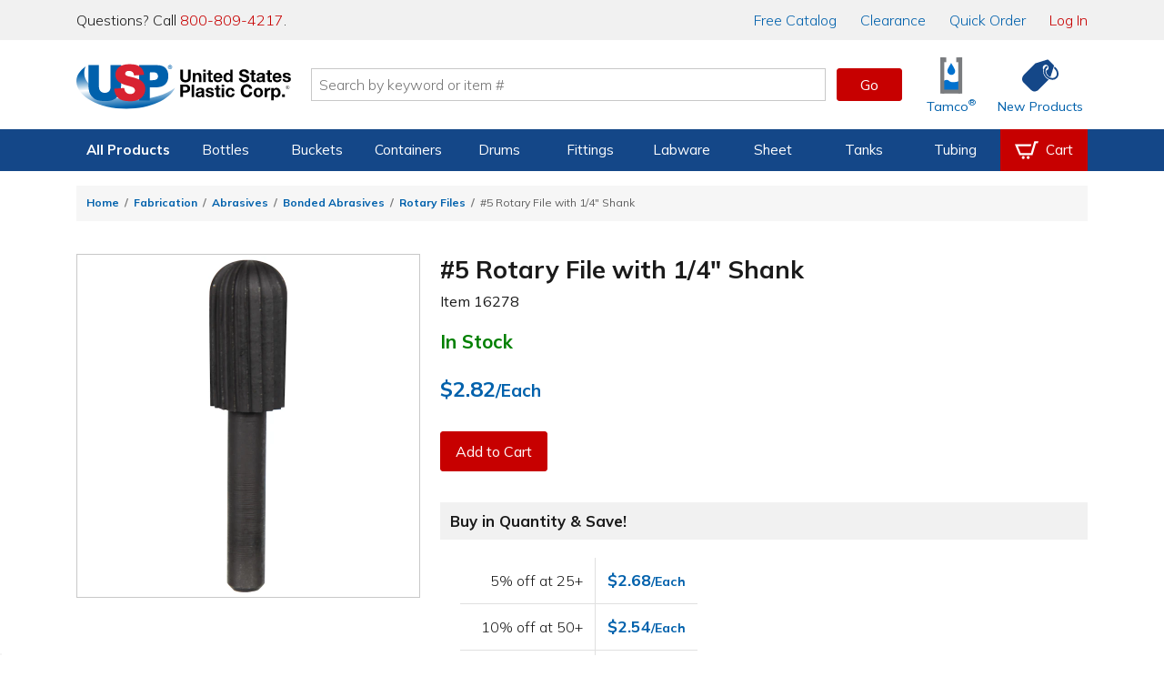

--- FILE ---
content_type: application/x-javascript
request_url: https://se.monetate.net/js/3/a-1b9e6213/p/usplastic.com/t1667903621/af0d306169c20f9c/custom.js
body_size: 62549
content:
// Copyright 2008-2022 Monetate, Inc.
// 2022-11-08T10:46:17Z t1667903621 unitedstatesplastic.js v2.6.1
(function(){var ba="function"==typeof Object.defineProperties?Object.defineProperty:function(a,b,c){a!=Array.prototype&&a!=Object.prototype&&(a[b]=c.value)},da="undefined"!=typeof window&&window===this?this:"undefined"!=typeof global&&null!=global?global:this;function ea(){ea=function(){};da.Symbol||(da.Symbol=fa)}var fa=function(){var a=0;return function(b){return"jscomp_symbol_"+(b||"")+a++}}();
function ha(){ea();var a=da.Symbol.iterator;a||(a=da.Symbol.iterator=da.Symbol("iterator"));"function"!=typeof Array.prototype[a]&&ba(Array.prototype,a,{configurable:!0,writable:!0,value:function(){return ia(this)}});ha=function(){}}function ia(a){var b=0;return ja(function(){return b<a.length?{done:!1,value:a[b++]}:{done:!0}})}function ja(a){ha();a={next:a};a[da.Symbol.iterator]=function(){return this};return a}function ka(a){ha();var b=a[Symbol.iterator];return b?b.call(a):ia(a)}
function la(a){if(!(a instanceof Array)){a=ka(a);for(var b,c=[];!(b=a.next()).done;)c.push(b.value);a=c}return a}function ma(a,b,c){if(null==a)throw new TypeError("The 'this' value for String.prototype."+c+" must not be null or undefined");if(b instanceof RegExp)throw new TypeError("First argument to String.prototype."+c+" must not be a regular expression");return a+""}
function na(a,b){if(b){for(var c=da,d=a.split("."),e=0;e<d.length-1;e++){var f=d[e];f in c||(c[f]={});c=c[f]}d=d[d.length-1];e=c[d];f=b(e);f!=e&&null!=f&&ba(c,d,{configurable:!0,writable:!0,value:f})}}na("String.prototype.endsWith",function(a){return a?a:function(a,c){var b=ma(this,a,"endsWith");void 0===c&&(c=b.length);for(var e=Math.max(0,Math.min(c|0,b.length)),f=a.length;0<f&&0<e;)if(b[--e]!=a[--f])return!1;return 0>=f}});
na("Object.entries",function(a){return a?a:function(a){var b=[],d;for(d in a)Object.prototype.hasOwnProperty.call(a,d)&&b.push([d,a[d]]);return b}});na("Array.prototype.findIndex",function(a){return a?a:function(a,c){a:{var b=this;b instanceof String&&(b=String(b));for(var e=b.length,f=0;f<e;f++)if(a.call(c,b[f],f,b)){b=f;break a}b=-1}return b}});
na("String.prototype.startsWith",function(a){return a?a:function(a,c){for(var b=ma(this,a,"startsWith"),e=b.length,f=a.length,g=Math.max(0,Math.min(c|0,b.length)),h=0;h<f&&g<e;)if(b[g++]!=a[h++])return!1;return h>=f}});na("Object.is",function(a){return a?a:function(a,c){return a===c?0!==a||1/a===1/c:a!==a&&c!==c}});
na("Array.prototype.includes",function(a){return a?a:function(a,c){var b=this;b instanceof String&&(b=String(b));var e=b.length,f=c||0;for(0>f&&(f=Math.max(f+e,0));f<e;f++){var g=b[f];if(g===a||Object.is(g,a))return!0}return!1}});na("String.prototype.includes",function(a){return a?a:function(a,c){return-1!==ma(this,a,"includes").indexOf(a,c||0)}});na("Object.values",function(a){return a?a:function(a){var b=[],d;for(d in a)Object.prototype.hasOwnProperty.call(a,d)&&b.push(a[d]);return b}});
var oa="function"==typeof Object.assign?Object.assign:function(a,b){for(var c=1;c<arguments.length;c++){var d=arguments[c];if(d)for(var e in d)Object.prototype.hasOwnProperty.call(d,e)&&(a[e]=d[e])}return a};na("Object.assign",function(a){return a||oa});var pa=this;function qa(a){return"string"==typeof a}function ra(a){a=a.split(".");for(var b=pa,c=0;c<a.length;c++)if(b=b[a[c]],null==b)return null;return b}
function sa(a){var b=typeof a;if("object"==b)if(a){if(a instanceof Array)return"array";if(a instanceof Object)return b;var c=Object.prototype.toString.call(a);if("[object Window]"==c)return"object";if("[object Array]"==c||"number"==typeof a.length&&"undefined"!=typeof a.splice&&"undefined"!=typeof a.propertyIsEnumerable&&!a.propertyIsEnumerable("splice"))return"array";if("[object Function]"==c||"undefined"!=typeof a.call&&"undefined"!=typeof a.propertyIsEnumerable&&!a.propertyIsEnumerable("call"))return"function"}else return"null";
else if("function"==b&&"undefined"==typeof a.call)return"object";return b}function ua(a,b){var c=a.split("."),d=pa;c[0]in d||"undefined"==typeof d.execScript||d.execScript("var "+c[0]);for(var e;c.length&&(e=c.shift());)c.length||void 0===b?d[e]&&d[e]!==Object.prototype[e]?d=d[e]:d=d[e]={}:d[e]=b};var va="!!!";va=String(va);var wa;a:{for(var xa="usplastic.com".split(va),Aa=0;Aa<xa.length;Aa++)if(window.location.host.endsWith(xa[Aa])){wa=xa[Aa];break a}wa="usplastic.com"}
var Ba=wa,Ca="https:"==document.location.protocol?"https://d.monetate.net":"http://d.monetate.net",Da="https:"==document.location.protocol?"https://sb.monetate.net":"http://b.monetate.net",Ea=Ca+"/trk/4/s/a-1b9e6213/p/usplastic.com",Fa=Ca+"/api/beacon/v1/a-1b9e6213/p/usplastic.com/",Ga=Ca+"/trk/4/i/a-1b9e6213/p/usplastic.com/",Ha=Ca+"/trk/3/p/d";function Ia(a){return Da+"/img/1/"+a}
function Ja(a,b,c){var d=[];Object.entries(c).forEach(function(a){a=ka(a);var b=a.next().value;a.next().value.forEach(function(a){d.push(b+"="+encodeURIComponent(a))})});d.push("ref="+a);d.push("callback=monetate.c.jp");return Da+"//catalog/2//a-1b9e6213/p/usplastic.com/"+b+"?"+d.join("&")}var Ka={"4412":{"args":{},"id":4412,"interval":300,"js":"if(typeof(window.ga)===\"function\"){var trackers=window.ga.getAll?window.ga.getAll():[];var trackerName=trackers.length&&trackers[0].get?trackers[0].get(\"name\"):\"t0\";for(var i=0;i<campaigns.length;i++){var campaign=campaigns[i];var options={nonInteraction:1};window.ga(trackerName+\".send\",\"event\",\"Monetate\",campaign.key,campaign.split,options);}}else{window._gaq=window._gaq||[];var trackers=window._gat&&window._gat._getTrackers?window._gat._getTrackers():[];var trackerName=trackers.length&&trackers[0]._getName?trackers[0]._getName():\"\";var eventString=trackerName?trackerName+\"._trackEvent\":\"_trackEvent\";for(var i=0;i<campaigns.length;i++){var campaign=campaigns[i];window._gaq.push([eventString,\"Monetate\",campaign.key,campaign.split,null,true]);}}"},"5478":{"args":{},"id":5478,"interval":300,"js":"var max=50;setTimeout(function(){if(typeof(window.gtag)===\"function\"){for(var i=0;i<campaigns.length;i++){var campaign=campaigns[i];window.gtag('event',campaign.key,{'event_category':'Monetate','event_label':campaign.split,'non_interaction':true});}}else if(max--){setTimeout(arguments.callee);}},100);"}};function La(a){for(var b=(document.cookie||"").split(/\s*;\s*/),c=0;c<b.length;c++){var d=b[c],e=d.indexOf("=");if(-1!=e&&a===d.substring(0,e)){a=d.substring(e+1);try{return decodeURIComponent(a)}catch(f){return unescape(a)}}}return null}function Ma(a,b,c,d,e){c=void 0===c?Ba:c;d=void 0===d?"/":d;e=e&&Math.min(e,31536E7);document.cookie=a+"="+encodeURIComponent(b)+"; domain="+c+"; path="+d+"; "+(e?"expires="+(new Date((new Date).getTime()+e)).toUTCString()+";":"")+"SameSite=Lax"}
function Oa(a){return La("mt."+a)}function Pa(a,b,c){Ma("mt."+a,b,Ba,"/",void 0===c?31536E7:c)}function Qa(a){var b=Ba;b=void 0===b?Ba:b;Ma("mt."+a,"",b,"/",-1E6)};function Ra(a,b,c){a instanceof Array&&(a=a.join(""));a=Error(a||"");a.reason=b;a.type=c;throw a;}function t(a,b,c,d){a||Ra(b,c,d)}function Sa(a,b){"array"==sa(a)||Ra(b,void 0,void 0)}function Ta(a,b){var c=typeof a;"object"==c&&null!=a||"function"==c||Ra(b,void 0,void 0)};var Xa=[];function Ya(a,b){ra(a)||(Xa.push(a),ua(a,b))}function Za(a,b){var c=$a(a,b);ua("monetate."+a,c);return c}function $a(a,b){var c=ra("monetate."+a)||b;"undefined"==typeof c&&(c={});return c};var ab=this,v={},bb=[];function cb(a){var b=x();return{op:a,actionId:b?b.actionId:void 0,eventId:b?b.eventId:void 0,targetId:b?b.targetId:void 0,selector:b?b.selector:void 0,args:b?b.args:[],is_id:b?b.is_id:void 0,rules:b?b.rules:void 0,actionEvents:b?b.actionEvents:void 0,parentContext:b}}function x(){return bb[bb.length-1]}function db(){bb.length&&bb.pop()}
function eb(a){var b=x();return function(c){for(var d=[],e=0;e<arguments.length;++e)d[e]=arguments[e];b&&bb.push(b);d=a.apply(ab,d);b&&db();return d}};function fb(){return document.getElementsByTagName("head")[0]}function gb(a){var b=document.createElement("script");b.type="text/javascript";b.src=a;b.charset="utf-8";return b}function hb(a){a=gb(a);a.defer=!0;return a}function lb(a){a=gb(a);a.async=!0;return a}function mb(a){var b=fb();b&&(a=hb(a),b.appendChild(a))}
function nb(a){var b=document.getElementsByTagName("script")[0],c=document.createElement("link");c.setAttribute("rel","dns-prefetch");c.setAttribute("href",a);b.parentNode.insertBefore(c,b)};var ob=Za("p",{c:!1,keys:{},ops:[],admits:{}});function pb(){if(!ob.c){var a=window.location,b=a.hash;ob.c=!0;if(b&&"#monetate-"==b.substr(0,10)){b=b.slice(10).split(",");for(var c=0;c<b.length;c++){var d=b[c].split("=");ob.keys[d[0]]=d[1]||"1"}"pushState"in window.history&&window.history.pushState("",document.title,a.protocol+"//"+a.hostname+a.pathname+a.search)}}}function qb(a,b){pb();a in ob.keys&&Pa(b,ob.keys[a],0);return Oa(b)}
function rb(){var a=window.location,b=document.location.search.match(/(#|\?|&)monetate-preview=(.*?)(&|$)/),c=a.href;b&&b[2]&&(c=c.replace(b[2],""));(a=a.hash)&&"#monetate-"==a.substr(0,10)&&(c=c.substring(0,c.indexOf(a)));return c}function sb(){Qa("fp");if(ob.ops.length){for(var a=0;a<ob.ops.length;a++)Qa(ob.ops[a].cookie);ob.ops.length=0}};var tb=null;function ub(){null===tb&&(tb=!!qb("diagnostics","diagnostics"))&&(vb("a","a-1b9e6213/p/usplastic.com"),vb("ts",Ca));return tb}var wb=Za("dq",[]);function vb(a,b){ub()&&wb.push({type:a,obj:b})}function xb(a,b,c,d,e){vb(c?"h":"hi",{name:d||a,timeout:4E3,css:b,selector:d,actionId:e})};var yb=Math.floor(2147483647*Math.random()),zb=0;function Ab(){var a=Oa("v");if(!a||64<=a.length)a="2."+Math.floor(2147483647*Math.random())+"."+(new Date).getTime(),Pa("v",a,31536E7);return a};var Bb={"~":!0,"!":!0,"*":!0,"(":!0,")":!0,"-":!0,_:!0,".":!0,",":!0,":":!0,"@":!0,$:!0,"'":!0,"/":!0};function Db(a){if(/^[A-Za-z0-9_\-]*$/.test(a))return a;a=a.replace(/([^A-Za-z0-9_\-])/g,function(a,c){return Bb[c]?c:encodeURIComponent(c)});return a.replace(/%20/g,"+")}
var Eb=/^[^-0123456789 '!:(),*@$][^ '!:(),*@$]*$/,Fb=RegExp("[^-0123456789 '!:(),*@$][^ '!:(),*@$]*","g"),Gb={"'":!0,"!":!0},Hb={array:function(a){var b=["!("],c,d,e=a.length;for(d=0;d<e;d+=1){var f=a[d];if(c=Hb[typeof f])if(f=c(f),"string"==typeof f){g&&b.push(",");b.push(f);var g=!0}}b.push(")");return b.join("")},"boolean":function(a){return a?"!t":"!f"},"null":function(){return"!n"},number:function(a){return isFinite(a)?String(a).replace(/\+/,""):"!n"},object:function(a){if(a){if(a instanceof
Array)return Hb.array(a);if("object"===typeof a.__prototype__&&"undefined"!==typeof a.__prototype__.encode_rison)return a.encode_rison();var b=["("],c,d,e=[];for(f in a)a.hasOwnProperty(f)&&e.push(f);e.sort();for(d=0;d<e.length;d++){var f=e[d];var g=a[f];if(c=Hb[typeof g])if(g=c(g),"string"==typeof g){h&&b.push(",");b.push(Hb.string(f),":",g);var h=!0}}b.push(")");return b.join("")}return"!n"},string:function(a){if(""===a)return"''";if(Eb.test(a))return a;a=a.replace(/(['!])/g,function(a,c){return Gb[c]?
"!"+c:c});return"'"+a+"'"}};function Ib(){var a=window.localStorage.mtLocParams;return(new Jb(function(){})).parse(a)}function Jb(a){this.errorHandler=a;if(!Kb)for(Kb=!0,a=0;9>=a;a++)Jb.prototype.mc_rison_Parser_prototype$table[String(a)]=Jb.prototype.mc_rison_Parser_prototype$table["-"]}var Kb=!1;
Jb.prototype.parse=function(a){this.string=a;this.index=0;this.message=null;var b=Lb(this);!this.message&&this.next()&&(b=this.error("unable to parse string as rison: '"+Hb[typeof a](a)+"'"));this.message&&this.errorHandler&&this.errorHandler(this.message,this.index);return b};Jb.prototype.error=function(a){this.message=a};
function Lb(a){var b=a.next(),c=b&&a.mc_rison_Parser_prototype$table[b];if(c)return c.apply(a);var d=a.string;c=a.index-1;Fb.lastIndex=c;d=Fb.exec(d);return 0<d.length?(b=d[0],a.index=c+b.length,b):b?a.error("invalid character: '"+b+"'"):a.error("empty expression")}Jb.prototype.next=function(){var a=this.string,b=this.index;do{if(b==a.length)return;var c=a.charAt(b++)}while(0<="".indexOf(c));this.index=b;return c};
var Mb={t:!0,f:!1,n:null,"(":function(a){for(var b=[],c;")"!=(c=a.next());){if(!c)return a.error("unmatched '!('");if(b.length)","!=c&&a.error("missing ','");else{if(","==c)return a.error("extra ','");--a.index}c=Lb(a);if("undefined"==typeof c)return;b.push(c)}return b}};
Jb.prototype.mc_rison_Parser_prototype$table={"!":function(){var a=this.string.charAt(this.index++);if(!a)return this.error('"!" at end of input');var b=Mb[a];return"function"==typeof b?b.call(null,this):"undefined"==typeof b?this.error('unknown literal: "!'+a+'"'):b},"(":function(){for(var a={},b,c=0;")"!=(b=this.next());){if(c)","!=b&&this.error("missing ','");else{if(","==b)return this.error("extra ','");--this.index}b=Lb(this);if("undefined"==typeof b)return;if(":"!=this.next())return this.error("missing ':'");
var d=Lb(this);if("undefined"==typeof d)return;a[b]=d;c++}return a},"'":function(){for(var a=this.string,b=this.index,c=b,d=[],e;"'"!=(e=a.charAt(b++));){if(!e)return this.error('unmatched "\'"');if("!"==e){c<b-1&&d.push(a.slice(c,b-1));e=a.charAt(b++);if(0<="!'".indexOf(e))d.push(e);else return this.error('invalid string escape: "!'+e+'"');c=b}}c<b-1&&d.push(a.slice(c,b-1));this.index=b;return 1==d.length?d[0]:d.join("")},"-":function(){var a=this.string,b=this.index,c=b-1,d="int",e="-",f={"int+.":"frac",
"int+e":"exp","frac+e":"exp"};do{var g=a.charAt(b++);if(!g)break;"0"<=g&&"9">=g||(0<=e.indexOf(g)?e="":(d=f[d+"+"+g.toLowerCase()],"exp"==d&&(e="-")))}while(d);this.index=--b;a=a.slice(c,b);return"-"==a?this.error("invalid number"):Number(a)}};function Nb(a,b,c){a.push(b+"="+Db(Hb[typeof c](c)))}function Ob(a,b,c){for(var d=0;d<b.length;++d){var e=b[d];"undefined"!=typeof c[e]&&Nb(a,e,c[e])}};var Pb=Za("rp",[]);ua("monetate.rph",function(a,b){Pb.push({data:a,callback:b})});function Qb(a,b){var c=$a("rph");c&&c(a,b)}var Rb="e xx ii rc ri xt".split(" "),Ub=[];function Vb(a,b){a.e=a.e||[];-1===a.e.indexOf(b)&&a.e.push(b)}function Wb(a,b){Vb(a,"xx");a.xx=a.xx||[];a.xx.push(b)}function Xb(a){var b=[];Nb(b,"mr","t1667903621");var c=Oa("deviceId");c?Nb(b,"di",c):Nb(b,"mi",Ab());Nb(b,"u",document.location.href.slice(0,1600));Ob(b,Rb,a);Nb(b,"eoq",!0);return b.join("&")}
function Yb(a){var b=yb+"-"+zb++;return Ga+b+"?"+a}function Zb(a,b){var c=new Image;b&&(c.addEventListener?c.addEventListener("load",b,!1):c.attachEvent&&c.attachEvent("onload",b));c.src=a;Ub.push(c)};var $b={},E=($b.UNHANDLED=0,$b.reporting=50,$b.rollback=51,$b.integration=52,$b.api=53,$b.op=40,$b.action=41,$b.event=42,$b.target=43,$b.mask=10,$b.context=11,$b.INFO=99,$b),ac={},bc=(ac[E.UNHANDLED]="ERROR: Unexpected behaviour",ac[E.reporting]="ERROR: Internal reporting failed",ac[E.rollback]="ERROR: Rollback functionality failed",ac[E.integration]="ERROR: Custom integration failed",ac[E.api]="ERROR: API integration failed",ac[E.op]="WARNING: Operation{{id}} failed",ac[E.action]="WARNING: Action{{id}} failed",
ac[E.event]="WARNING: Event{{id}} failed",ac[E.target]="WARNING: Target{{id}} failed",ac[E.mask]="INFO: Masking failed",ac[E.context]="INFO: Context failed",ac[E.INFO]="INFO: Unexpected behaviour",ac),cc={},dc=(cc[0]="unhandled error. Contact a developer",cc[1]="invalid script configuration. Contact a developer.",cc[2]="invalid parameters. Double check configuration.",cc[3]="invalid server response. Contact a developer.",cc[4]="invalid environment. Double check configuration and contact a developer.",
cc[9]="an unforeseen circumstance. Contact a developer",cc),ec=0;
function fc(a,b,c){function d(a){return a=a.replace(/{{id}}/g," with id "+g)}for(var e=x(),f=[],g,h,k,l;e;){e.op&&f.push(e.op);if(e.actionId||e.eventId||e.targetId)g=e.actionId||e.eventId||e.targetId,h=!!e.actionId,l=!!e.eventId,k=!!e.targetId;e=e.parentContext}e=f.reverse().join(" > ");h?c=c||E.action:l?c=c||E.event:k&&(c=c||E.target);c||(c=E[f[0]]||E.UNHANDLED);f=b||0;b=bc[c]+" due to "+dc[f];b=d(b);a=d(a);f=String(c)+String(f)+": "+bc[c].replace(/{{id}}/g,"");return{entry:e,msg:f,xmsg:a,xname:b,
id:g}}function gc(a,b,c){a=fc(a,b,c);3>ec&&(ec+=1,vb("e",a),(b=x())&&a.id&&vb("o",{op:b,ex:a.msg+": "+a.xname+" - "+a.xmsg||!0}),b={},Wb(b,a),Qb(b))}function G(a,b){var c=cb(a);return function(a){for(var d=[],f=0;f<arguments.length;++f)d[f]=arguments[f];bb.push(c);try{var g=b.apply(this,d)}catch(h){try{gc(h.message,h.reason,h.type)}catch(k){}}db();return g}}function H(a,b){return setTimeout(G("timeout",a),b)}function hc(a,b){return setInterval(G("interval",a),b)};/*
 Sizzle CSS Selector Engine v2.3.4-pre
 https://sizzlejs.com/

 Copyright JS Foundation and other contributors
 Released under the MIT license
 https://js.foundation/

 Date: 2017-09-01
*/
function ic(){return function(){function a(){ib()}function b(a,b){return b?"\x00"===a?"\ufffd":a.slice(0,-1)+"\\"+a.charCodeAt(a.length-1).toString(16)+" ":"\\"+a}function c(a,b,c){a="0x"+b-65536;return a!==a||c?b:0>a?String.fromCharCode(a+65536):String.fromCharCode(a>>10|55296,a&1023|56320)}function d(a,b){for(var c=0,d=a.length;c<d;c++)if(a[c]===b)return c;return-1}function e(a,b){a===b&&(aa=!0);return 0}function f(a,c,d,e){var f,g,h,k,l=c&&c.ownerDocument,m=c?c.nodeType:9;d=d||[];if("string"!==
typeof a||!a||1!==m&&9!==m&&11!==m)return d;if(!e&&((c?c.ownerDocument||c:ya)!==K&&ib(c),c=c||K,za)){if(11!==m&&(k=Bi.exec(a)))if(f=k[1])if(9===m)if(g=c.getElementById(f)){if(g.id===f)return d.push(g),d}else return d;else{if(l&&(g=l.getElementById(f))&&Sb(c,g)&&g.id===f)return d.push(g),d}else{if(k[2])return Va.apply(d,c.getElementsByTagName(a)),d;if((f=k[3])&&T.getElementsByClassName&&c.getElementsByClassName)return Va.apply(d,c.getElementsByClassName(f)),d}if(!(!T.qsa||Cc[a+" "]||Y&&Y.test(a))){if(1!==
m){l=c;var ta=a}else if("object"!==c.nodeName.toLowerCase()){(h=c.getAttribute("id"))?h=h.replace(Bf,b):c.setAttribute("id",h=P);g=Dc(a);for(f=g.length;f--;)g[f]="#"+h+" "+z(g[f]);ta=g.join(",");l=Hd.test(a)&&w(c.parentNode)||c}if(ta)try{return Va.apply(d,l.querySelectorAll(ta)),d}catch(ol){Cc(a)}finally{h===P&&c.removeAttribute("id")}}}return Ci(a.replace(Ec,"$1"),c,d,e)}function g(){function a(c,d){b.push(c+" ")>L.cacheLength&&delete a[b.shift()];return a[c+" "]=d}var b=[];return a}function h(a){a[P]=
!0;return a}function k(a){var b=K.createElement("fieldset");try{return!!a(b)}catch(Ua){return!1}finally{b.parentNode&&b.parentNode.removeChild(b)}}function l(a,b){for(var c=a.split("|"),d=c.length;d--;)L.attrHandle[c[d]]=b}function m(a,b){var c=b&&a,d=c&&1===a.nodeType&&1===b.nodeType&&a.sourceIndex-b.sourceIndex;if(d)return d;if(c)for(;c=c.nextSibling;)if(c===b)return-1;return a?1:-1}function p(a){return function(b){return"input"===b.nodeName.toLowerCase()&&b.type===a}}function n(a){return function(b){var c=
b.nodeName.toLowerCase();return("input"===c||"button"===c)&&b.type===a}}function q(a){return function(b){return"form"in b?b.parentNode&&!1===b.disabled?"label"in b?"label"in b.parentNode?b.parentNode.disabled===a:b.disabled===a:b.isDisabled===a||b.isDisabled!==!a&&Di(b)===a:b.disabled===a:"label"in b?b.disabled===a:!1}}function r(a){return h(function(b){b=+b;return h(function(c,d){for(var e,f=a([],c.length,b),g=f.length;g--;)c[e=f[g]]&&(c[e]=!(d[e]=c[e]))})})}function w(a){return a&&"undefined"!==
typeof a.getElementsByTagName&&a}function y(){}function z(a){for(var b=0,c=a.length,d="";b<c;b++)d+=a[b].value;return d}function A(a,b,c){var d=b.dir,e=b.next,f=c&&"parentNode"===(e||d),g=Ei++;return b.first?function(b,c,e){for(;b=b[d];)if(1===b.nodeType||f)return a(b,c,e);return!1}:function(b,c,h){var k,l,m=Wa+" "+g;if(h)for(;b=b[d];){if((1===b.nodeType||f)&&a(b,c,h))return!0}else for(;b=b[d];)if(1===b.nodeType||f){var p=b[P]||(b[P]={});p=p[b.uniqueID]||(p[b.uniqueID]={});if(e&&e===b.nodeName.toLowerCase())b=
b[d]||b;else if((l=p[d])&&l[0]===m){if(!0===(k=l[1])||k===Q)return!0===k}else if(l=p[d]=[m],l[1]=a(b,c,h)||Q,!0===l[1])return!0}return!1}}function u(a){return 1<a.length?function(b,c,d){for(var e=a.length;e--;)if(!a[e](b,c,d))return!1;return!0}:a[0]}function B(a,b,c,d,e){for(var f,g=[],h=0,k=a.length,l=null!=b;h<k;h++)if(f=a[h])if(!c||c(f,d,e))g.push(f),l&&b.push(h);return g}function C(a,b,c,e,g,k){e&&!e[P]&&(e=C(e));g&&!g[P]&&(g=C(g,k));return h(function(h,k,l,m){var p,ta=[],n=[],Ua=k.length,q;if(!(q=
h)){q=b||"*";for(var r=l.nodeType?[l]:l,u=[],Cb=0,w=r.length;Cb<w;Cb++)f(q,r[Cb],u);q=u}q=!a||!h&&b?q:B(q,ta,a,l,m);r=c?g||(h?a:Ua||e)?[]:k:q;c&&c(q,r,l,m);if(e){var y=B(r,n);e(y,[],l,m);for(l=y.length;l--;)if(p=y[l])r[n[l]]=!(q[n[l]]=p)}if(h){if(g||a){if(g){y=[];for(l=r.length;l--;)(p=r[l])&&y.push(q[l]=p);g(null,r=[],y,m)}for(l=r.length;l--;)(p=r[l])&&-1<(y=g?d(h,p):ta[l])&&(h[y]=!(k[y]=p))}}else r=B(r===k?r.splice(Ua,r.length):r),g?g(null,k,r,m):Va.apply(k,r)})}function D(a){var b,c,e=a.length,
f=L.relative[a[0].type];var g=f||L.relative[" "];for(var h=f?1:0,k=A(function(a){return a===b},g,!0),l=A(function(a){return-1<d(b,a)},g,!0),m=[function(a,c,d){a=!f&&(d||c!==O)||((b=c).nodeType?k(a,c,d):l(a,c,d));b=null;return a}];h<e;h++)if(g=L.relative[a[h].type])m=[A(u(m),g)];else{g=L.filter[a[h].type].apply(null,a[h].matches);if(g[P]){for(c=++h;c<e&&!L.relative[a[c].type];c++);return C(1<h&&u(m),1<h&&z(a.slice(0,h-1).concat({value:" "===a[h-2].type?"*":""})).replace(Ec,"$1"),g,h<c&&D(a.slice(h,
c)),c<e&&D(a=a.slice(c)),c<e&&z(a))}m.push(g)}return u(m)}function F(a,b){function c(c,h,k,l,m){var p,n,ta=0,q="0",Ua=c&&[],r=[],u=O,Cb=c||g&&L.find.TAG("*",m),y=Wa+=null==u?1:Math.random()||.1,w=Cb.length;m&&(O=h===K||h||m,Q=d);for(;q!==w&&null!=(p=Cb[q]);q++){if(g&&p){var z=0;h||p.ownerDocument===K||(ib(p),k=!za);for(;n=a[z++];)if(n(p,h||K,k)){l.push(p);break}m&&(Wa=y,Q=++d)}e&&((p=!n&&p)&&ta--,c&&Ua.push(p))}ta+=q;if(e&&q!==ta){for(z=0;n=b[z++];)n(Ua,r,h,k);if(c){if(0<ta)for(;q--;)Ua[q]||r[q]||
(r[q]=Fi.call(l));r=B(r)}Va.apply(l,r);m&&!c&&0<r.length&&1<ta+b.length&&f.function_______________$uniqueSort(l)}m&&(Wa=y,O=u);return Ua}var d=0,e=0<b.length,g=0<a.length;return e?h(c):c}var S,Q,O,U,aa,K,ca,za,Y,jb,Fc,Sb,P="sizzle"+1*new Date,ya=window.document,Wa=0,Ei=0,Cf=g(),Df=g(),Ef=g(),Cc=g(),Gi={}.hasOwnProperty,kb=[],Fi=kb.pop,Hi=kb.push,Va=kb.push,Ff=kb.slice,Ii=RegExp("[\\x20\\t\\r\\n\\f]+","g"),Ec=RegExp("^[\\x20\\t\\r\\n\\f]+|((?:^|[^\\\\])(?:\\\\.)*)[\\x20\\t\\r\\n\\f]+$","g"),Ji=/^[\x20\t\r\n\f]*,[\x20\t\r\n\f]*/,
Ki=/^[\x20\t\r\n\f]*([>+~]|[\x20\t\r\n\f])[\x20\t\r\n\f]*/,Li=/:((?:\\.|[\w-]|[^\x00-\xa0])+)(?:\((('((?:\\.|[^\\'])*)'|"((?:\\.|[^\\"])*)")|((?:\\.|[^\\()[\]]|\[[\x20\t\r\n\f]*((?:\\.|[\w-]|[^\x00-\xa0])+)(?:[\x20\t\r\n\f]*([*^$|!~]?=)[\x20\t\r\n\f]*(?:'((?:\\.|[^\\'])*)'|"((?:\\.|[^\\"])*)"|(#?(?:\\.|[\w-]|[^\x00-\xa0])+))|)[\x20\t\r\n\f]*\])*)|.*)\)|)/,Mi=/^(?:\\.|[\w-]|[^\x00-\xa0])+$/,Gc={ID:/^#((?:\\.|[\w-]|[^\x00-\xa0])+)/,CLASS:/^\.((?:\\.|[\w-]|[^\x00-\xa0])+)/,TAG:/^((?:\\.|[\w-]|[^\x00-\xa0])+|[*])/,
ATTR:/^\[[\x20\t\r\n\f]*((?:\\.|[\w-]|[^\x00-\xa0])+)(?:[\x20\t\r\n\f]*([*^$|!~]?=)[\x20\t\r\n\f]*(?:'((?:\\.|[^\\'])*)'|"((?:\\.|[^\\"])*)"|(#?(?:\\.|[\w-]|[^\x00-\xa0])+))|)[\x20\t\r\n\f]*\]/,PSEUDO:/^:((?:\\.|[\w-]|[^\x00-\xa0])+)(?:\((('((?:\\.|[^\\'])*)'|"((?:\\.|[^\\"])*)")|((?:\\.|[^\\()[\]]|\[[\x20\t\r\n\f]*((?:\\.|[\w-]|[^\x00-\xa0])+)(?:[\x20\t\r\n\f]*([*^$|!~]?=)[\x20\t\r\n\f]*(?:'((?:\\.|[^\\'])*)'|"((?:\\.|[^\\"])*)"|(#?(?:\\.|[\w-]|[^\x00-\xa0])+))|)[\x20\t\r\n\f]*\])*)|.*)\)|)/,CHILD:/^:(only|first|last|nth|nth-last)-(child|of-type)(?:\([\x20\t\r\n\f]*(even|odd|(([+-]|)(\d*)n|)[\x20\t\r\n\f]*(?:([+-]|)[\x20\t\r\n\f]*(\d+)|))[\x20\t\r\n\f]*\)|)/i,
bool:/^(?:checked|selected|async|autofocus|autoplay|controls|defer|disabled|hidden|ismap|loop|multiple|open|readonly|required|scoped)$/i,needsContext:/^[\x20\t\r\n\f]*[>+~]|:(even|odd|eq|gt|lt|nth|first|last)(?:\([\x20\t\r\n\f]*((?:-\d)?\d*)[\x20\t\r\n\f]*\)|)(?=[^-]|$)/i},Ni=/^(?:input|select|textarea|button)$/i,Oi=/^h\d$/i,Tb=/^[^{]+\{\s*\[native \w/,Bi=/^(?:#([\w-]+)|(\w+)|\.([\w-]+))$/,Hd=/[+~]/,Na=RegExp("\\\\([\\da-f]{1,6}[\\x20\\t\\r\\n\\f]?|([\\x20\\t\\r\\n\\f])|.)","ig"),Bf=/([\0-\x1f\x7f]|^-?\d)|^-$|[^\0-\x1f\x7f-\uFFFF\w-]/g,
Di=A(function(a){return!0===a.disabled&&"fieldset"===a.nodeName.toLowerCase()},{dir:"parentNode",next:"legend"});try{Va.apply(kb=Ff.call(ya.childNodes),ya.childNodes),kb[ya.childNodes.length].nodeType}catch(ta){Va={apply:kb.length?function(a,b){Hi.apply(a,Ff.call(b))}:function(a,b){for(var c=a.length,d=0;a[c++]=b[d++];);a.length=c-1}}}var T=f.function_______________$support={};var Pi=f.isXML=function(a){return(a=a&&(a.ownerDocument||a).documentElement)?"HTML"!==a.nodeName:!1};var ib=f.setDocument=
function(b){var f;b=b?b.ownerDocument||b:ya;if(b===K||9!==b.nodeType||!b.documentElement)return K;K=b;ca=K.documentElement;za=!Pi(K);ya!==K&&(f=K.defaultView)&&f.top!==f&&(f.addEventListener?f.addEventListener("unload",a,!1):f.attachEvent&&f.attachEvent("onunload",a));T.attributes=k(function(a){a.className="i";return!a.getAttribute("className")});T.getElementsByTagName=k(function(a){a.appendChild(K.createComment(""));return!a.getElementsByTagName("*").length});T.getElementsByClassName=Tb.test(K.getElementsByClassName);
T.getById=k(function(a){ca.appendChild(a).id=P;return!K.getElementsByName||!K.getElementsByName(P).length});T.getById?(L.filter.ID=function(a){var b=a.replace(Na,c);return function(a){return a.getAttribute("id")===b}},L.find.ID=function(a,b){if("undefined"!==typeof b.getElementById&&za){var c=b.getElementById(a);return c?[c]:[]}}):(L.filter.ID=function(a){var b=a.replace(Na,c);return function(a){return(a="undefined"!==typeof a.getAttributeNode&&a.getAttributeNode("id"))&&a.value===b}},L.find.ID=function(a,
b){if("undefined"!==typeof b.getElementById&&za){var c,d,e=b.getElementById(a);if(e){if((c=e.getAttributeNode("id"))&&c.value===a)return[e];var f=b.getElementsByName(a);for(d=0;e=f[d++];)if((c=e.getAttributeNode("id"))&&c.value===a)return[e]}return[]}});L.find.TAG=T.getElementsByTagName?function(a,b){if("undefined"!==typeof b.getElementsByTagName)return b.getElementsByTagName(a);if(T.qsa)return b.querySelectorAll(a)}:function(a,b){var c,d=[],e=0,f=b.getElementsByTagName(a);if("*"===a){for(;c=f[e++];)1===
c.nodeType&&d.push(c);return d}return f};L.find.CLASS=T.getElementsByClassName&&function(a,b){if("undefined"!==typeof b.getElementsByClassName&&za)return b.getElementsByClassName(a)};jb=[];Y=[];if(T.qsa=Tb.test(K.querySelectorAll))k(function(a){ca.appendChild(a).innerHTML="<a id='"+P+"'></a><select id='"+P+"-\r\\' msallowcapture=''><option selected=''></option></select>";a.querySelectorAll("[msallowcapture^='']").length&&Y.push("[*^$]=[\\x20\\t\\r\\n\\f]*(?:''|\"\")");a.querySelectorAll("[selected]").length||
Y.push("\\[[\\x20\\t\\r\\n\\f]*(?:value|checked|selected|async|autofocus|autoplay|controls|defer|disabled|hidden|ismap|loop|multiple|open|readonly|required|scoped)");a.querySelectorAll("[id~="+P+"-]").length||Y.push("~=");a.querySelectorAll(":checked").length||Y.push(":checked");a.querySelectorAll("a#"+P+"+*").length||Y.push(".#.+[+~]")}),k(function(a){a.innerHTML="<a href='' disabled='disabled'></a><select disabled='disabled'><option/></select>";var b=K.createElement("input");b.setAttribute("type",
"hidden");a.appendChild(b).setAttribute("name","D");a.querySelectorAll("[name=d]").length&&Y.push("name[\\x20\\t\\r\\n\\f]*[*^$|!~]?=");2!==a.querySelectorAll(":enabled").length&&Y.push(":enabled",":disabled");ca.appendChild(a).disabled=!0;2!==a.querySelectorAll(":disabled").length&&Y.push(":enabled",":disabled");Y.push(",.*:")});(T.matchesSelector=Tb.test(Fc=ca.matches||ca.webkitMatchesSelector||ca.mozMatchesSelector||ca.oMatchesSelector||ca.msMatchesSelector))&&k(function(a){T.disconnectedMatch=
Fc.call(a,"*");Fc.call(a,"[s!='']:x");jb.push("!=",":((?:\\\\.|[\\w-]|[^\x00-\\xa0])+)(?:\\((('((?:\\\\.|[^\\\\'])*)'|\"((?:\\\\.|[^\\\\\"])*)\")|((?:\\\\.|[^\\\\()[\\]]|\\[[\\x20\\t\\r\\n\\f]*((?:\\\\.|[\\w-]|[^\x00-\\xa0])+)(?:[\\x20\\t\\r\\n\\f]*([*^$|!~]?=)[\\x20\\t\\r\\n\\f]*(?:'((?:\\\\.|[^\\\\'])*)'|\"((?:\\\\.|[^\\\\\"])*)\"|(#?(?:\\\\.|[\\w-]|[^\x00-\\xa0])+))|)[\\x20\\t\\r\\n\\f]*\\])*)|.*)\\)|)")});Y=Y.length&&new RegExp(Y.join("|"));jb=jb.length&&new RegExp(jb.join("|"));Sb=(f=Tb.test(ca.compareDocumentPosition))||
Tb.test(ca.contains)?function(a,b){var c=9===a.nodeType?a.documentElement:a,d=b&&b.parentNode;return a===d||!!(d&&1===d.nodeType&&(c.contains?c.contains(d):a.compareDocumentPosition&&a.compareDocumentPosition(d)&16))}:function(a,b){if(b)for(;b=b.parentNode;)if(b===a)return!0;return!1};e=f?function(a,b){if(a===b)return aa=!0,0;var c=!a.compareDocumentPosition-!b.compareDocumentPosition;if(c)return c;c=(a.ownerDocument||a)===(b.ownerDocument||b)?a.compareDocumentPosition(b):1;return c&1||!T.sortDetached&&
b.compareDocumentPosition(a)===c?a===K||a.ownerDocument===ya&&Sb(ya,a)?-1:b===K||b.ownerDocument===ya&&Sb(ya,b)?1:U?d(U,a)-d(U,b):0:c&4?-1:1}:function(a,b){if(a===b)return aa=!0,0;var c=0;var e=a.parentNode;var f=b.parentNode,g=[a],h=[b];if(!e||!f)return a===K?-1:b===K?1:e?-1:f?1:U?d(U,a)-d(U,b):0;if(e===f)return m(a,b);for(e=a;e=e.parentNode;)g.unshift(e);for(e=b;e=e.parentNode;)h.unshift(e);for(;g[c]===h[c];)c++;return c?m(g[c],h[c]):g[c]===ya?-1:h[c]===ya?1:0};return K};f.matches=function(a,b){return f(a,
null,null,b)};f.matchesSelector=function(a,b){(a.ownerDocument||a)!==K&&ib(a);if(!(!T.matchesSelector||!za||Cc[b+" "]||jb&&jb.test(b)||Y&&Y.test(b)))try{var c=Fc.call(a,b);if(c||T.disconnectedMatch||a.document&&11!==a.document.nodeType)return c}catch(nl){Cc(b)}return 0<f(b,K,null,[a]).length};f.contains=function(a,b){(a.ownerDocument||a)!==K&&ib(a);return Sb(a,b)};f.function_______________$attr=function(a,b){(a.ownerDocument||a)!==K&&ib(a);var c=L.attrHandle[b.toLowerCase()];c=c&&Gi.call(L.attrHandle,
b.toLowerCase())?c(a,b,!za):void 0;return void 0!==c?c:T.attributes||!za?a.getAttribute(b):(c=a.getAttributeNode(b))&&c.specified?c.value:null};f.function_______________$escape=function(a){return(a+"").replace(Bf,b)};f.error=function(a){throw Error("Syntax error, unrecognized expression: "+a);};f.function_______________$uniqueSort=function(a){var b,c=[],d=0,f=0;aa=!T.detectDuplicates;U=!T.sortStable&&a.slice(0);a.sort(e);if(aa){for(;b=a[f++];)b===a[f]&&(d=c.push(f));for(;d--;)a.splice(c[d],1)}U=null};
var Id=f.getText=function(a){var b="",c=0;var d=a.nodeType;if(!d)for(;d=a[c++];)b+=Id(d);else if(1===d||9===d||11===d){if("string"===typeof a.textContent)return a.textContent;for(a=a.firstChild;a;a=a.nextSibling)b+=Id(a)}else if(3===d||4===d)return a.nodeValue;return b};var L=f.selectors={cacheLength:50,createPseudo:h,match:Gc,attrHandle:{},find:{},relative:{">":{dir:"parentNode",first:!0}," ":{dir:"parentNode"},"+":{dir:"previousSibling",first:!0},"~":{dir:"previousSibling"}},preFilter:{ATTR:function(a){a[1]=
a[1].replace(Na,c);a[3]=(a[3]||a[4]||a[5]||"").replace(Na,c);"~="===a[2]&&(a[3]=" "+a[3]+" ");return a.slice(0,4)},CHILD:function(a){a[1]=a[1].toLowerCase();"nth"===a[1].slice(0,3)?(a[3]||f.error(a[0]),a[4]=+(a[4]?a[5]+(a[6]||1):2*("even"===a[3]||"odd"===a[3])),a[5]=+(a[7]+a[8]||"odd"===a[3])):a[3]&&f.error(a[0]);return a},PSEUDO:function(a){var b,c=!a[6]&&a[2];if(Gc.CHILD.test(a[0]))return null;a[3]?a[2]=a[4]||a[5]||"":c&&Li.test(c)&&(b=Dc(c,!0))&&(b=c.indexOf(")",c.length-b)-c.length)&&(a[0]=a[0].slice(0,
b),a[2]=c.slice(0,b));return a.slice(0,3)}},filter:{TAG:function(a){var b=a.replace(Na,c).toLowerCase();return"*"===a?function(){return!0}:function(a){return a.nodeName&&a.nodeName.toLowerCase()===b}},CLASS:function(a){var b=Cf[a+" "];return b||(b=new RegExp("(^|[\\x20\\t\\r\\n\\f])"+a+"([\\x20\\t\\r\\n\\f]|$)"),Cf(a,function(a){return b.test("string"===typeof a.className&&a.className||"undefined"!==typeof a.getAttribute&&a.getAttribute("class")||"")}))},ATTR:function(a,b,c){return function(d){d=
f.function_______________$attr(d,a);return null==d?"!="===b:b?"="===b?d===c:"!="===b?d!==c:"^="===b?c&&0===d.indexOf(c):"*="===b?c&&-1<d.indexOf(c):"$="===b?c&&d.slice(-c.length)===c:"~="===b?-1<(" "+d.replace(Ii," ")+" ").indexOf(c):"|="===b?d===c||d.slice(0,c.length+1)===c+"-":!1:!0}},CHILD:function(a,b,c,d,e){var f="nth"!==a.slice(0,3),g="last"!==a.slice(-4),h="of-type"===b;return 1===d&&0===e?function(a){return!!a.parentNode}:function(b,c,k){var l,m;c=f!==g?"nextSibling":"previousSibling";var p=
b.parentNode,n=h&&b.nodeName.toLowerCase();k=!k&&!h;var q=!1;if(p){if(f){for(;c;){for(l=b;l=l[c];)if(h?l.nodeName.toLowerCase()===n:1===l.nodeType)return!1;var r=c="only"===a&&!r&&"nextSibling"}return!0}r=[g?p.firstChild:p.lastChild];if(g&&k){l=p;var u=l[P]||(l[P]={});u=u[l.uniqueID]||(u[l.uniqueID]={});q=u[a]||[];q=(m=q[0]===Wa&&q[1])&&q[2];for(l=m&&p.childNodes[m];l=++m&&l&&l[c]||(q=m=0)||r.pop();)if(1===l.nodeType&&++q&&l===b){u[a]=[Wa,m,q];break}}else if(k&&(l=b,u=l[P]||(l[P]={}),u=u[l.uniqueID]||
(u[l.uniqueID]={}),q=u[a]||[],q=m=q[0]===Wa&&q[1]),!1===q)for(;(l=++m&&l&&l[c]||(q=m=0)||r.pop())&&((h?l.nodeName.toLowerCase()!==n:1!==l.nodeType)||!++q||(k&&(u=l[P]||(l[P]={}),u=u[l.uniqueID]||(u[l.uniqueID]={}),u[a]=[Wa,q]),l!==b)););q-=e;return q===d||0===q%d&&0<=q/d}}},PSEUDO:function(a,b){var c=L.pseudos[a]||L.setFilters[a.toLowerCase()]||f.error("unsupported pseudo: "+a);if(c[P])return c(b);if(1<c.length){var e=[a,a,"",b];return L.setFilters.hasOwnProperty(a.toLowerCase())?h(function(a,e){for(var f,
g=c(a,b),h=g.length;h--;)f=d(a,g[h]),a[f]=!(e[f]=g[h])}):function(a){return c(a,0,e)}}return c}},pseudos:{not:h(function(a){var b=[],c=[],d=Gf(a.replace(Ec,"$1"));return d[P]?h(function(a,b,c,e){e=d(a,null,e,[]);for(var f=a.length;f--;)if(c=e[f])a[f]=!(b[f]=c)}):function(a,e,f){b[0]=a;d(b,null,f,c);b[0]=null;return!c.pop()}}),has:h(function(a){return function(b){return 0<f(a,b).length}}),contains:h(function(a){a=a.replace(Na,c);return function(b){return-1<(b.textContent||b.innerText||Id(b)).indexOf(a)}}),
lang:h(function(a){Mi.test(a||"")||f.error("unsupported lang: "+a);a=a.replace(Na,c).toLowerCase();return function(b){var c;do if(c=za?b.lang:b.getAttribute("xml:lang")||b.getAttribute("lang"))return c=c.toLowerCase(),c===a||0===c.indexOf(a+"-");while((b=b.parentNode)&&1===b.nodeType);return!1}}),target:function(a){var b=window.location&&window.location.hash;return b&&b.slice(1)===a.id},root:function(a){return a===ca},focus:function(a){return a===K.activeElement&&(!K.hasFocus||K.hasFocus())&&!!(a.type||
a.href||~a.tabIndex)},enabled:q(!1),disabled:q(!0),checked:function(a){var b=a.nodeName.toLowerCase();return"input"===b&&!!a.checked||"option"===b&&!!a.selected},selected:function(a){a.parentNode&&a.parentNode.selectedIndex;return!0===a.selected},empty:function(a){for(a=a.firstChild;a;a=a.nextSibling)if(6>a.nodeType)return!1;return!0},parent:function(a){return!L.pseudos.empty(a)},header:function(a){return Oi.test(a.nodeName)},input:function(a){return Ni.test(a.nodeName)},button:function(a){var b=
a.nodeName.toLowerCase();return"input"===b&&"button"===a.type||"button"===b},text:function(a){var b;return"input"===a.nodeName.toLowerCase()&&"text"===a.type&&(null==(b=a.getAttribute("type"))||"text"===b.toLowerCase())},first:r(function(){return[0]}),last:r(function(a,b){return[b-1]}),eq:r(function(a,b,c){return[0>c?c+b:c]}),even:r(function(a,b){for(var c=0;c<b;c+=2)a.push(c);return a}),odd:r(function(a,b){for(var c=1;c<b;c+=2)a.push(c);return a}),lt:r(function(a,b,c){for(b=0>c?c+b:c;0<=--b;)a.push(b);
return a}),gt:r(function(a,b,c){for(c=0>c?c+b:c;++c<b;)a.push(c);return a})}};L.pseudos.nth=L.pseudos.eq;for(S in{radio:!0,checkbox:!0,file:!0,password:!0,image:!0})L.pseudos[S]=p(S);for(S in{submit:!0,reset:!0})L.pseudos[S]=n(S);y.prototype=L.filters=L.pseudos;L.setFilters=new y;var Dc=f.tokenize=function(a,b){var c,d,e,g,h;if(g=Df[a+" "])return b?0:g.slice(0);g=a;var k=[];for(h=L.preFilter;g;){if(!l||(c=Ji.exec(g)))c&&(g=g.slice(c[0].length)||g),k.push(d=[]);var l=!1;if(c=Ki.exec(g))l=c.shift(),
d.push({value:l,type:c[0].replace(Ec," ")}),g=g.slice(l.length);for(e in L.filter)!(c=Gc[e].exec(g))||h[e]&&!(c=h[e](c))||(l=c.shift(),d.push({value:l,type:e,matches:c}),g=g.slice(l.length));if(!l)break}return b?g.length:g?f.error(a):Df(a,k).slice(0)};var Gf=f.compile=function(a,b){var c,d=[],e=[],f=Ef[a+" "];if(!f){b||(b=Dc(a));for(c=b.length;c--;)f=D(b[c]),f[P]?d.push(f):e.push(f);f=Ef(a,F(e,d));f.selector=a}return f};var Ci=f.function_______________$select=function(a,b,d,e){var f,g,h,k="function"===
typeof a&&a,l=!e&&Dc(a=k.selector||a);d=d||[];if(1===l.length){var m=l[0]=l[0].slice(0);if(2<m.length&&"ID"===(g=m[0]).type&&9===b.nodeType&&za&&L.relative[m[1].type]){b=(L.find.ID(g.matches[0].replace(Na,c),b)||[])[0];if(!b)return d;k&&(b=b.parentNode);a=a.slice(m.shift().value.length)}for(f=Gc.needsContext.test(a)?0:m.length;f--;){g=m[f];if(L.relative[h=g.type])break;if(h=L.find[h])if(e=h(g.matches[0].replace(Na,c),Hd.test(m[0].type)&&w(b.parentNode)||b)){m.splice(f,1);a=e.length&&z(m);if(!a)return Va.apply(d,
e),d;break}}}(k||Gf(a,l))(e,b,!za,d,!b||Hd.test(a)&&w(b.parentNode)||b);return d};T.sortStable=P.split("").sort(e).join("")===P;T.detectDuplicates=!!aa;ib();T.sortDetached=k(function(a){return a.compareDocumentPosition(K.createElement("fieldset"))&1});k(function(a){a.innerHTML="<a href='#'></a>";return"#"===a.firstChild.getAttribute("href")})||l("type|href|height|width",function(a,b,c){if(!c)return a.getAttribute(b,"type"===b.toLowerCase()?1:2)});T.attributes&&k(function(a){a.innerHTML="<input/>";
a.firstChild.setAttribute("value","");return""===a.firstChild.getAttribute("value")})||l("value",function(a,b,c){if(!c&&"input"===a.nodeName.toLowerCase())return a.defaultValue});k(function(a){return null==a.getAttribute("disabled")})||l("checked|selected|async|autofocus|autoplay|controls|defer|disabled|hidden|ismap|loop|multiple|open|readonly|required|scoped",function(a,b,c){var d;if(!c)return!0===a[b]?b.toLowerCase():(d=a.getAttributeNode(b))&&d.specified?d.value:null});return f}()};function I(a,b){I.sizzle_||I.function_string___Node_null_____Array_Element_$initialize_();return I.sizzle_(a,b)}I.assert=function(a,b,c,d,e){a=I(a,c);t(a.length,b,d||4,e);return a};I.sizzle_=null;I.matchesSelector=function(a,b){I.sizzle_||I.function_string___Node_null_____Array_Element_$initialize_();return I.sizzle_.matchesSelector(a,b)};I.matches=function(a,b){I.sizzle_||I.function_string___Node_null_____Array_Element_$initialize_();return I.sizzle_.matches(a,b)};
I.function_string___Node_null_____Array_Element_$initialize_=function(){I.sizzle_=ic();I.version="2.3.4";I.sizzle_.selectors.filters.hidden=function(a){return 0===a.offsetWidth||0===a.offsetHeight};I.sizzle_.selectors.filters.visible=function(a){return 0<a.offsetWidth&&0<a.offsetHeight}};var jc=[],kc=!1;function J(a){kc&&jc.push(a)};var lc={query:I,undo:{begin:function(){jc=[];kc=!0},rollback:function(){if(kc)for(;jc.length;)jc.pop()()}},registerGetIndexThumbnails:function(a){lc.getIndexThumbnails_=a},getIndexThumbnails:function(){t(lc.getIndexThumbnails_,"!getIndexThumbnails_");return lc.getIndexThumbnails_()},registerGetPdpThumbnails:function(a){lc.getPdpThumbnails_=a},getPdpThumbnails:function(){t(lc.getPdpThumbnails_,"!getPdpThumbnails_");return lc.getPdpThumbnails_()}};var mc=!1;var nc=String.prototype.repeat?function(a,b){return a.repeat(b)}:function(a,b){return Array(b+1).join(a)};function oc(a){var b=pc,c={},d;for(d in b)a.call(void 0,b[d],d,b)&&(c[d]=b[d]);return c}function qc(a,b){var c={},d;for(d in a)c[d]=b.call(void 0,a[d],d,a);return c}function rc(a){var b=[],c=0,d;for(d in a)b[c++]=d;return b}function sc(a,b){for(var c in a)if(b.call(void 0,a[c],c,a))return c};function tc(a,b){this.width=a;this.height=b}tc.prototype.aspectRatio=function(){return this.width/this.height};tc.prototype.ceil=function(){this.width=Math.ceil(this.width);this.height=Math.ceil(this.height);return this};tc.prototype.floor=function(){this.width=Math.floor(this.width);this.height=Math.floor(this.height);return this};tc.prototype.round=function(){this.width=Math.round(this.width);this.height=Math.round(this.height);return this};function uc(a){a=a.document;a="CSS1Compat"==a.compatMode?a.documentElement:a.body;return new tc(a.clientWidth,a.clientHeight)}function vc(){var a=window,b=a.document,c=0;if(b){c=b.body;var d=b.documentElement;if(!d||!c)return 0;a=uc(a).height;if("CSS1Compat"==b.compatMode&&d.scrollHeight)c=d.scrollHeight!=a?d.scrollHeight:d.offsetHeight;else{b=d.scrollHeight;var e=d.offsetHeight;d.clientHeight!=e&&(b=c.scrollHeight,e=c.offsetHeight);c=b>a?b>e?b:e:b<e?b:e}}return c};function wc(a,b){return a?(a.getAttribute("class")||"").split(/\s+/).includes(b):!1}function M(a,b){if(a){var c=(a.getAttribute("class")||"").split(/\s+/).filter(function(a){return a!=b&&""!==a});c.push(b);a.className=c.join(" ")}}function xc(a,b){if(a){var c=(a.getAttribute("class")||"").split(/\s+/).filter(function(a){return a!=b&&""!==a});a.className=c.join(" ")}}function yc(a,b){a&&(wc(a,b)?xc:M)(a,b)}function zc(a,b){a.style.opacity=b;a.style.filter="alpha(opacity="+Math.round(100*b)+")"}
function Ac(){return{x:window.pageXOffset||document.documentElement.scrollLeft||0,y:window.pageYOffset||document.documentElement.scrollTop||0}}function Bc(a){if(a)for(a=a.parentNode;a&&(!a||!a.tagName||"div"!=a.tagName.toLowerCase());)a=a.parentNode;return a}function Hc(a,b){var c=b.parentNode;c&&(c.insertBefore(a,b),c.removeChild(b),a.appendChild(b))}function Ic(a,b){if(kc){var c=a.style[b];J(function(){a.style[b]=c})}};var Jc={MouseEvent:"click contextmenu dblclick mousedown mouseenter mouseleave mousemove mouseout mouseover mouseup".split(" "),ClipboardEvent:["copy","cut","paste"],FocusEvent:["blur","focus","focusin","focusout"],HashChangeEvent:["hashchange"],InputEvent:["input"],KeyboardEvent:["keydown","keypress","keyup"],PopStateEvent:["popstate"],TouchEvent:["touchcancel","touchend","touchmove","touchstart"],WheelEvent:["wheel"]},Kc=null,pc={},Lc=0;
function Mc(a,b,c){a.addEventListener?a.addEventListener(b,c,!1):a.attachEvent&&a.attachEvent("on"+b,c)}function Nc(a,b,c){Mc(a,b,c);Kc||(Kc=[]);Kc.push({n:a,e:b,f:c})}function Oc(){if(Kc){for(var a=0;a<Kc.length;++a){var b=Kc[a],c=b.n,d=b.e;b=b.f;c.removeEventListener?c.removeEventListener(d,b,!1):c.detachEvent&&c.detachEvent("on"+d,b)}Kc=null}}function Pc(a){Nc(window,"load",a);Nc(window,"unload",Oc);window.attachEvent&&/loaded|complete/.test(document.readyState)&&a()}
function Qc(a,b,c){Nc(a,b,G(b,c))}function Rc(a,b,c,d,e){return sc(pc,function(f){var g=c.prototype&&c.prototype.hash||"";return a===f.node&&b===f.type&&(g?g===f.hash:c.toString()===f.handler)&&d===f.target&&e===f.contextId})}function Sc(a){var b=["click","touchend","touchstart"];return rc(oc(function(c){var d=!1;if(a===c.node)if(b)for(var e=0;!d&&e<b.length;e++)d=c.type===b[e];else d=!0;return d}))}
function N(a,b,c,d,e){var f=[];b.split(" ").forEach(function(b){f.push(Tc(a,b,c,d,e))});return 1===f.length?f[0]:f}function Tc(a,b,c,d,e){var f=Rc(a,b,c,d,e);if(!f){var g=c.toString(),h=c.prototype&&c.prototype.hash||"";c=d?function(a,b){return function(c){var d=Uc(c);I.matchesSelector(d,a)&&b.call(d,c)}}(d,c):c;c=G(b,c);f=++Lc+"";pc[f]={node:a,type:b,handler:g,hash:h,isolatedHandler:c,target:d,contextId:e};Nc(a,b,c)}return f}
function Vc(a){function b(a){var b=pc[a];if(b){var c=b.node,f=b.type;b=b.isolatedHandler;c.removeEventListener?c.removeEventListener(f,b,!1):c.detachEvent&&c.detachEvent("on"+f,b);delete pc[a]}}a.constructor===Array?a.forEach(b):b(a)}
function Wc(a,b,c,d,e){function f(){k&&Vc(k);l&&Vc(l);g&&Vc(g);for(var b=I("div.mt_border"),c=0;c<b.length;c++)b[c].parentNode.removeChild(b[c]);a()}var g;if(!b){var h=document.createElement("div");h.style.cssText="width: 10px; height: 100%; left: 0; top: 0; position: fixed;";h.className="mt_border";document.body.appendChild(h)}c||(h=document.createElement("div"),h.style.cssText="width: 10px; height: 100%; right: 0; top: 0; position: fixed;",h.className="mt_border",document.body.appendChild(h));d||
(h=document.createElement("div"),h.style.cssText="width: 100%; height: 10px; top: 0; position: fixed;",h.className="mt_border",document.body.appendChild(h));e||(h=document.createElement("div"),h.style.cssText="width: 100%; height: 10px; bottom: 0; position: fixed;",h.className="mt_border",document.body.appendChild(h));var k=N(document.body,"mouseover",function(a){if(a.clientX||a.clientY){var b=H(f,250);g=N(document.body,"mousemove",function(){return function(a){wc(a.target,"mt_border")||(window.clearTimeout(b),
g&&Vc(g))}}())}},".mt_border");var l=N(document.body,"mouseout",function(a){var g=uc(window),h=/Trident/.test(window.navigator.userAgent)?50:0;a.relatedTarget||a.toElement||!(!b&&0>a.clientX-h||!c&&a.clientX>g.width-h||!d&&0>a.clientY-h||!e&&a.clientY>g.height-h)||f()})}function Xc(a,b){var c=0;N(document.body,"mousemove scroll wheel touchstart touchend touchmove",function(){c=0},void 0,x().actionID);b||(b=5);var d=setInterval(function(){c++;c===b&&(a(),clearInterval(d))},1E3)}
function Yc(a){if("complete"===document.readyState||"interactive"===document.readyState)a();else{var b=!1,c,d=G("ready",function(d){for(var e=[],g=0;g<arguments.length;++g)e[g]=arguments[g];b||(b=!0,c=a.apply(this,e));return c});Mc(window,"load",d);Mc(document,"DOMContentLoaded",d)}}function Zc(a,b){Qc(a,"keypress",function(c){13==(c.which||c.keyCode)&&(R(c),b(c,a))})}
function R(a){(a=a||window.event)&&a.preventDefault?a.preventDefault():window.event&&(window.event.cancelBubble=!0,window.event.returnValue=!1)}function $c(a){if(a=a||window.event)a.stopPropagation?a.stopPropagation():a.cancelBubble=!0}function Uc(a){return window.event?a.srcElement:a.target}function ad(a){var b=sc(Jc,function(b){return-1!==b.indexOf(a)})||"Event";try{return new window[b],b}catch(c){return"Event"}}
function bd(a,b,c){c=c?R:function(){};var d=ad(b);try{var e=new window[d](b,{bubbles:!0,cancelable:!0});c(e);a.dispatchEvent(e)}catch(f){e=document.createEventObject(),e.eventType=b,e.eventName=b,c(e),a.fireEvent("on"+e.eventType,e)}};function cd(a){for(var b=2166136261,c=0;c<a.length;c++)b^=a.charCodeAt(c),b+=(b<<1)+(b<<4)+(b<<7)+(b<<8)+(b<<24);return b&4294967295}function dd(a){a=cd(a);0>a&&(a+=4294967296);return a.toString(16)};ab=this;
var ed=/^[\s\u00a0]+|[\s\u00a0]+$/g,fd=/[&?]([^?&=]+)(?:=([^?&=]*))?/g,gd=/(-)?[\s\u00a0]*(?:\u0024|\u00A3|\u00A5|\u20AC|kr)[\s\u00a0]*(\d*([\.,]?\d{1,3})+)/,hd=/(-)?[\s\u00a0]*(\d*([\.,]?\d{1,3})+)[\s\u00a0]*(?:\u0024|\u00A3|\u00A5|\u20AC|kr)/,id=/(-)?[\s\u00a0]*\W?[\s\u00a0]*([\d,\.]*([\.,]\d\d))\b/,jd=/1([^\d])?0{3}(?:([^\d])?(0+))?/,kd=!1,ld={DEFAULT:{thousandsSeperator:",",decimalSeperator:".",numDecimals:2,strFormat:"$1,000.00"},GBP:{thousandsSeperator:",",decimalSeperator:".",numDecimals:2,strFormat:"&pound;1,000.00"},
EUR:{thousandsSeperator:".",decimalSeperator:",",numDecimals:2,strFormat:"&euro;1,000.00"}};function md(a,b){var c=/(\d+)[,\.](?=\d{3})/g;b&&(c=new RegExp("(\\d+)"+b+"(?=\\d{3})","g"));return a=a.replace(c,"$1")}function nd(a){return a?a.replace(ed,""):""}function od(a){var b=[];if(a)if(3==a.nodeType)b.push(a.nodeValue);else for(a=a.firstChild;a;a=a.nextSibling)3==a.nodeType?b.push(a.nodeValue):1!=a.nodeType||a&&a.tagName&&"script"==a.tagName.toLowerCase()||b.push(od(a));return b.join("")}
function pd(a){return(a=document.location.search.match(new RegExp("(#|\\?|&)"+a+"=(.*?)(&|$)","i")))&&a[2]?decodeURIComponent(a[2].replace(/\+/g," ")):null}function qd(a,b){var c=b.split("&"),d=document.createElement("a");d.href=a;for(var e=0;e<c.length;e++){var f=c[e],g=f.split("=")[0];f=f.split("=")[1];d.search+=(d.search?"&":"")+encodeURIComponent(g)+(f?"="+encodeURIComponent(f):"")}return d.href}
function rd(a){var b="";if(a)for(var c in a)if(a.hasOwnProperty(c)){var d=c+":"+a[c];b+=b?","+d:d}return b}function sd(){var a=td;if(a)for(var b in a)if(a.hasOwnProperty(b))return!1;return!!a}function ud(a){var b=[],c;for(c in a)a.hasOwnProperty(c)&&b.push(c);return b}
function vd(a,b){function c(a){N(a.img,"load error",function(){a.complete=!0;h()})}function d(){for(var a=!0,c=0;c<f;c++)e[c]&&(e[c].img.complete||e[c].complete)||(a=!1);a&&!g&&(g=!0,b&&b())}for(var e=[],f=a.length,g=!1,h=eb(d),k=0;k<f;k++){var l={img:new window.Image,complete:!1};e[k]=l;c(l);l.img.src=a[k]}d()}function wd(a){return(new RegExp("MSIE ["+a+"]\\.")).test(navigator.userAgent)}
function xd(a){var b=!1,c;return function(d){for(var e=[],f=0;f<arguments.length;++f)e[f]=arguments[f];b||(b=!0,c=a.apply(this,e));return c}}function yd(a,b,c){function d(d){for(var g=[],k=0;k<arguments.length;++k)g[k]=arguments[k];var l=this;k=c&&!e;window.clearTimeout(e);e=H(function(){e=null;c||(f=a.apply(l,g))},b);k&&(f=a.apply(l,g));return f}var e,f;d.prototype.hash=dd(a.toString());return d}
function zd(a,b){if(a.length<=b)return a;var c=a.substring(0,b-1);return c=c.substring(0,b+1)+"\u2026"}function Ad(a,b){if(a.indexOf)return a.indexOf(b);for(var c=-1,d=0,e=a.length;d<e;d++)if(a[d]===b){c=d;break}return c}
function Bd(a,b,c,d){var e=!1;!d&&a.toLowerCase&&c.toLowerCase&&(a=a.toLowerCase(),c=c.toLowerCase());switch(b){case "equal":e=a===c;break;case "notequal":e=a!==c;break;case "contain":e=-1<a.indexOf(c);break;case "notcontain":e=-1===a.indexOf(c);break;case "start":e=0===a.indexOf(c);break;case "notstart":e=0!==a.indexOf(c);break;case "end":e=a.lastIndexOf(c)===a.length-c.length;break;case "notend":e=a.lastIndexOf(c)!==a.length-c.length;break;case "regexp":try{e=(new RegExp(c)).test(a)}catch(f){e=
!1}}return e}var Cd={e:function(a,b){return a===b},ne:function(a,b){return a!==b},lt:function(a,b){return a<b},gt:function(a,b){return a>b},lte:function(a,b){return a<=b},gte:function(a,b){return a>=b}};function Dd(a){return a.replace(/([A-Z])([^\s\xA0\-]+)/gi,function(a,c,d){return c.toUpperCase()+d.toLowerCase()})}function Ed(a){return(a=a.match(Fd))?a[1]:null}function Gd(){return"ontouchstart"in window}
function Jd(){N(window,"touchmove",function(){kd=!0});N(window,"touchend",function(){kd=!1})}function Kd(){var a=window.sessionStorage;try{return a.setItem("mtLsTest","1"),a.removeItem("mtLsTest"),!0}catch(b){return!1}}function Ld(a){a=a.split(/[\s+\-:]/);return 6<=a.length?new Date(a[0],a[1]-1,a[2],a[3],a[4],a[5]):null};var Md=[],Nd=0,Od={},Pd=window.monetateT||(window.monetateT=(new Date).getTime());function Qd(){var a=ub();if(!a){var b=Ab().split(".");b[1]&&(a=1>parseInt(b[1],10)%100)}Qd=function(){return a};return a}function Rd(){if(10>Nd){Nd++;var a={},b=Md.splice(0,100);Vb(a,"xt");a.xt=b;Qb(a);Md.length&&H(Rd,750)}}function Sd(a,b,c){Qd()&&(Od[a]=(Od[a]||0)+1,a={n:a,s:Od[a],t:b-Pd,d:c?c-b:0},vb("m",a),Md.push(a),1===Md.length&&H(Rd,750))}
function Td(a,b){return function(c){for(var d=[],e=0;e<arguments.length;++e)d[e]=arguments[e];e=(new Date).getTime();try{return b.apply(window,d)}finally{Sd(a,e,(new Date).getTime())}}}G("reporting",function(){var a=window.performance&&window.performance.timing;if(a){var b="fetchStart domLoading domInteractive domContentLoadedEventEnd domComplete loadEventEnd".split(" "),c=function(){var c=[];b.forEach(function(b){a[b]?Sd(b,a[b]):c.push(b)});b=c};c();b.length&&Pc(function(){H(c,50)})}})();function Ud(a){for(var b=0;b<a.length;b++)if(!Vd(a[b]))return!1;return!0}
function Vd(a){try{var b=new RegExp(a.value,"i"),c=window.location;switch(a.op){case "path_iregex":if(!b.test(c.pathname))return!1;break;case "url_iregex":if(!b.test(c.protocol+"//"+c.hostname+c.pathname))return!1;break;case "full_iregex":if(!b.test(c.protocol+"//"+c.hostname+c.pathname+c.search))return!1;break;case "not_param_iequals":if(pd(a.value))return!1;break;default:return gc("Unknown rule: "+a.op,2),!1}}catch(d){return gc("Invalid regular expression for "+a.op+", value: "+a.value,2),!1}return!0}
function Wd(a,b,c){if(!a&&""!==a)return!1;if(!b||!c&&""!==c)return!0;var d=Number(c);if(""!==c&&!isNaN(d)&&Cd.hasOwnProperty(b)){c=Number(a);if(isNaN(c)){c=Number;var e=null,f=gd.exec(a)||hd.exec(a)||id.exec(a);if(f&&4===f.length){e=f[2];var g=f[3];g=3===g.length?g:"";g=g[0]?g[0]:".";e=md(e,","===g?".":",");e=e.replace(g,".");e=(f[1]||"")+e}c=c(e||NaN)}isNaN(c)&&(c=Number(md(a)));return!!Cd[b](c,d)}return Bd(a,b,c,"regexp"===b?!0:!1)};var V=Za("em",{masks:{},count:0,tmark:0}),Xd;if(!(Xd=document.getElementById("monetatecss"))){var Yd=document.createElement("style");Yd.id="monetatecss";document.head.appendChild(Yd);Xd=Yd}var Zd=Xd;function $d(a,b){var c=V.masks;c[a]||(V.count++,V.tmark||(V.tmark=(new Date).getTime()),c[a]={extended:!1,selector:b,key:a},xb(a,b+" { visibility: hidden !important; } \n",!0,b,a&&!isNaN(a)?+a:null))}function ae(a){a&&a.actionId&&(a=V.masks[a.actionId+""])&&(a.extended=!0)}
function be(a){if(a=V.masks[a])delete V.masks[a.key],delete V.masks[a.selector],V.count--,V.tmark&&0===V.count&&(V.tmark=V.tmark.t?V.tmark.t+window.monetateT:V.tmark,Sd("mask",V.tmark,(new Date).getTime()))}function ce(a){a&&a.actionId&&(be(a.actionId+""),de())}function ee(a){var b=V.masks,c;for(c in b)b.hasOwnProperty(c)&&(a||!b[c].extended)&&be(c);de()}
function fe(a){var b=void 0;if(a.rules&&Ud(a.rules))for(b||(b=H(function(){var a=[],b=V.masks,c;for(c in b)if(b.hasOwnProperty(c)){var g=b[c];b[c].extended&&-1===a.indexOf(g.key)&&a.push(g.key)}b=0;for(c=a.length;b<c;b++)gc("Extended mask not removed for action with id "+a[b],1,E.mask);ee(!0)},4E3)),b=0;b<a.action_ids.length;b++)$d(a.action_ids[b]+"",a.selector);else if(ub())for(b=0;b<a.action_ids.length;b++){var c=a.action_ids[b]+"";xb(c,a.selector+" { visibility: hidden !important; } \n",!1,a.selector,
c&&!isNaN(c)?+c:null)}}function de(){var a=V.masks,b="";Object.keys(a).forEach(function(c){b+=a[c].selector+" { visibility: hidden !important; } \n"});Zd.innerHTML=b}function ge(){for(var a=$a("m2",[]),b=0,c=a.length;b<c;++b){var d=a[b];G("mask",function(){fe(d)})();de()}};function he(a,b,c,d,e){function f(){a()?g():0<d?(d-=e,H(f,e)):h()}d=void 0===d?3E3:d;e=void 0===e?50:e;var g=eb(b),h=eb(void 0===c?function(){}:c);f()}
function W(a,b,c,d,e){function f(){k=[];for(var b=0;b<a.length;b++){var c=I(a[b],h);if(c.length){if(k=[].concat(la(k),la(c)),g)return!1}else if(!g)return!1}return g?!k.length:k.length}c=void 0===c?function(){}:c;d=void 0===d?3E3:d;e=void 0===e?50:e;var g=void 0===g?!1:g;var h=void 0===h?document.documentElement:h;var k=[];a=Array.isArray(a)?a:[a];if(f())b(k);else if(d){var l=c,m=x();ae(m);b=eb(b);l=eb(function(){ce(m);c()});if(window.MutationObserver){var p=null,n=yd(function(a){f()?(q.disconnect(),
window.clearTimeout(p),b(k)):a&&l()},e),q=new window.MutationObserver(function(a){a.length&&n()});q.observe(h,{childList:!0,subtree:!0});p=H(function(){q.disconnect();n(!0)},d)}else he(f,function(){b(k)},l,d,e)}};var ie={IMPRESSION:"op_impression",CLICK:"op_click"},je=[],ke=[];function le(){}function X(){return null}function me(a,b,c){Qc(a,b,c);kc&&J(Oc)}function ne(a,b,c){for(var d=0,e=a.length;d<e;d++)me(a[d],b,c)}function oe(a,b){var c=I(a);ne(c,"click",b)}function pe(a,b,c){W(a,function(a){ne(a,b,c)},void 0,void 0,500)}function qe(a,b){return function(c){if(c){var d=Uc(c),e=d.href;e&&(a(b),"_self"==(d.target||"_self")&&-1===e.indexOf("#")&&(R(c),H(function(){window.location.href=e},500)))}}};function re(a){for(var b=[],c=0;c<arguments.length;++c)b[c]=arguments[c];c=se(String(b[0]));c=te(c);ue(c,Array.prototype.slice.call(b).concat([lc,"action"]));mc=!0}function ve(){var a=x(),b=window.monetate&&window.monetate.abo&&window.monetate.abo.log_event;return function(){b&&window.monetate.abo.log_event(a)}}function se(a){t("string"==typeof a&&0===a.indexOf("https://"),"Invalid builder url",3);var b=document.createElement("a");b.href=a;return b.protocol+"//"+b.host}
function te(a){pd("mt_builder_debug")&&Ma("mt_builder_debug","t");if(La("mt_builder_debug")){pa.CLOSURE_NO_DEPS=!0;var b="/site_media/static/builder/presenter-debug.js"}else b="/site_media/static/builder/presenter.js";return hb(a+b+"?v="+Math.floor((new Date).getTime()/18E5))}function ue(a,b){var c=fb();c&&(Qc(a,"load",function(){var a=window.monetate.abo.launch_presenter;a.apply(a,b)}),c.appendChild(a))}v.actionBuilder=re;
v.eventBuilder=function(a){for(var b=[],c=0;c<arguments.length;++c)b[c]=arguments[c];c=se(String(b[0]));c=te(c);ue(c,Array.prototype.slice.call(b).concat([lc,"event",window]));mc=!0;X=ve};v.targetBuilder=function(a){for(var b=[],c=0;c<arguments.length;++c)b[c]=arguments[c];c=se(String(b[0]));c=te(c);ue(c,Array.prototype.slice.call(b).concat([lc,"target",window]));mc=!0};v.abo=re;var we=[],xe=document.createElement("style");function ye(a,b){if(b&&b.nodeType){var c=b;b=a;a=c}a&&b&&("object"===typeof b?Object.keys(b).forEach(function(c){a.style[c]=b[c]}):a.style.cssText+=";"+b)}function ze(){xe.parentNode||(xe.id="mt-css",xe.setAttribute("type","text/css"),document.head.appendChild(xe));var a={},b="";we.forEach(function(c){c&&!a[c]&&(b+=c+"\n",a[c]=!0)});xe.innerHTML=b}function Ae(a){var b=we.length;a&&(we.push(a),ze());return b}
function Be(a){a<we.length&&(we[a]=void 0,ze())};function Ce(a,b,c,d){c=void 0===c?[]:c;d=void 0===d?[]:d;var e=void 0===e?window:e;try{var f=Function.apply(null,[].concat(la(c),[a]));return G(b,f).apply(e,d)}catch(g){gc(g.message,2)}};var De=/{{\s*([^{}]+?)\s*}}/g,Ee=/<%(.+?)%>/g,Fe={truncate:zd,priceFormat:function(a,b){if(b&&!ld[b]){var c=b.match(jd);t(c&&c.length,"Price format must match /1([^\\d])?0{3}(?:([^\\d])?(0+))?/",2);ld[b]={thousandsSeperator:c[1]||"",decimalSeperator:c[2]||"",numDecimals:c[3]&&c[3].length||"",strFormat:b}}var d=ld[b||"DEFAULT"];c=d.thousandsSeperator;var e=d.decimalSeperator,f=d.numDecimals;d=d.strFormat;var g=parseFloat(a).toFixed(f);t(!isNaN(g),"Format currency must be a valid number",2);var h=0===
g.indexOf("-")?"-":"";h&&(g=g.substr(1));g=g.split(".");g[0]=g[0].replace(/([\s\S])(?=([\s\S]{3})+$)/g,"$1"+(c||","));g[1]=g[1]&&g[1].slice(0,f);g=g.join(e);return h+d.replace(jd,g)},appendParam:qd};
function Ge(a,b,c,d,e){for(var f,g=a;null!==(f=De.exec(a));){var h=f[1].split(/\s*\|\s*/),k=h[0].split(/\s*:\s*/),l=k[0];k=k[1];h=h[1];l=b[l]||b[k]||c&&(c(l)||c(k));d&&(l=d(f[1],l||""));h&&l&&(k=h.split(/\s*:\s*/),h=k[0],k=k[1],t(Fe[h],"Invalid modifier in template: "+h,2),l=Fe[h](l||"",k,e));g=g.replace(f[0],String(l||"").replace(/\$/g,"$$$$"))}if(Ee.test(g)){a="const r = [];";c=0;g=g.replace(/>\s+</g,"><").replace(/[\r\t\n]/g,"");for(Ee.lastIndex=0;null!==(f=Ee.exec(g));)a+='r.push("'+g.slice(c,
f.index).replace(/"/g,'\\"')+'");',a=f[1].startsWith("=")?a+("r.push("+f[1].replace("=","")+");"):a+f[1],c=f.index+f[0].length;a+='r.push("'+g.substr(c,g.length-c).replace(/"/g,'\\"')+'");';g=Ce(a+'return r.join("");',"template",Object.keys(b),Object.values(b))}return g};var He=!1;function Ie(a){if(a=a.match(/[\d]+/g))a.length=3}
(function(){if(navigator.plugins&&navigator.plugins.length){var a=navigator.plugins["Shockwave Flash"];if(a&&(He=!0,a.description)){Ie(a.description);return}if(navigator.plugins["Shockwave Flash 2.0"]){He=!0;return}}if(navigator.mimeTypes&&navigator.mimeTypes.length&&(a=navigator.mimeTypes["application/x-shockwave-flash"],He=!(!a||!a.enabledPlugin))){Ie(a.enabledPlugin.description);return}try{var b=new ActiveXObject("ShockwaveFlash.ShockwaveFlash.7");He=!0;Ie(b.GetVariable("$version"));return}catch(c){}try{b=
new ActiveXObject("ShockwaveFlash.ShockwaveFlash.6");He=!0;return}catch(c){}try{b=new ActiveXObject("ShockwaveFlash.ShockwaveFlash"),He=!0,Ie(b.GetVariable("$version"))}catch(c){}})();var Je=He;function Ke(a,b){function c(a,b,c,h,k){function e(){try{a()?b():0<h?(h-=k,setTimeout(e,k)):c()}catch(m){d(m.message)}}c=void 0===c?function(){}:c;h=void 0===h?3E3:h;k=void 0===k?50:k;e()}function d(b){gc("Reporting for id "+a.id+" failed: "+b,1,E.reporting)}try{Function.apply(null,["monetate","campaigns","experiences",a.js]).apply(window,[{poll:c},b,b])}catch(e){d(e.message)}};var Le=/[\s\u00a0]/,Me=/^[1-9]\d{0,8}$/,Ne=/^-?\d*\.?\d\d?$/,Oe=/^[A-Z]{3}$/;function Pe(a,b){qa(a)||Ra("Not a string: "+b,2,void 0);var c="invalid string: [empty string]";b&&(c=b+" - "+c);t(a.length,c,2)}function Qe(a,b){Pe(a,b);var c="invalid idString: "+a;b&&(c=b+" - "+c);t(!Le.test(a),c,2)}function Re(a,b){Qe(a,b);var c="invalid pidString (maximum 50 length): "+a;b&&(c=b+" - "+c);t(50>=a.length,c,2)}function Se(a,b){Pe(a,b);var c="invalid priceString: "+a;b&&(c=b+" - "+c);t(Ne.test(a),c,2)}
function Te(a,b){Pe(a,b);var c="invalid currencyString: "+a;b&&(c=b+" - "+c);t(Oe.test(a),c,2)}function Ue(a,b){Pe(a,b);var c="invalid quantityString: "+a;b&&(c=b+" - "+c);t(Me.test(a),c,2)};ua("monetate.rph",function(a,b){var c=Xb(a);c=Yb(c);Zb(c,b)});for(var Ve=0;Ve<Pb.length;Ve++){var We=Pb[Ve];Qb(We.data,We.callback)}Pb.length=0;
var Xe="e events p products c cart ca cartTotals pi purchaseId pa purchaseTotals cc codes pt pageType px thumbnails pxs thumbnail_skus cx catalog pb brands pc categories bc breadcrumbs bk bluekaiIds cv custom r r xx ctxerrors xm messages sw screenWidth sh screenHeight sp searchParams sc colorDepth j javaEnabled ct connectionType tg targets u url fl flash hvc html5VideoCanvas".split(" "),Ye=["ce","ce2","o"],Ze={},$e=[],af=[],bf=[],cf=[],df=[],ef=[],ff=null;
function gf(a,b){return function(c){a(c,b)}}
function hf(a,b){function c(a){var c=fb();if(c){for(var d=0,e=bf.length;d<e;d++)bf[d](a,void 0);d=yb+"-"+zb++;e=[];var k=Ab();Pa("v",k,31536E7);Ob(e,["lat","lon"],a);Nb(e,"mr","t1667903621");a.deviceId?Nb(e,"di",a.deviceId):Nb(e,"mi",k);Nb(e,"cs",Ab()===k);for(k=0;k+1<Xe.length;k+=2){var l=Xe[k],m=Xe[k+1];"undefined"!=typeof a[m]&&Nb(e,l,a[m])}Ob(e,Ye,a);Oa("fp")&&Nb(e,"fp",Oa("fp"));Nb(e,"eoq",!0);e=Ea+"/"+d+"?"+e.join("&");Ze[d]=b;k=lb(e);c.appendChild(k);vb("t",{nonce:d,data:a,
url:e});c=0;for(e=df.length;c<e;c++)a=JSON.parse(JSON.stringify(a)),df[c](d,a)}}for(var d=cf.length-1;0<=d;--d)c=gf(cf[d],c);c(a)}function jf(a){var b=Ze[a];b&&(delete Ze[a],b())}
function kf(a,b){a:if(ob.ops.length){for(var c=0;c<b.length;c++)if("dp"==b[c].op)break a;b.push({op:"dp",args:[[ob.ops[0].label],null]})}c=0;for(var d=b.length;c<d;c++){var e=b[c];bb.push(e);if(e&&e.op&&e.op.length){var f=e.op,g=e.args||[],h=v[f];if(h){var k=(new Date).getTime();try{h.apply(window,g),vb("o",{op:e})}catch(l){gc(l.message,l.reason,l.type)}finally{e=g[0],Sd("i."+f+(e&&e.loc?"."+e.loc:""),k,(new Date).getTime())}}else gc("Unsupported Operation: "+e.op,1)}else gc("Invalid Operation.",
3);db()}jf(a)}v.sr2=function(a){var b={};a.forEach(function(a){a.reports.forEach(function(c){b[c]=b[c]||[];b[c].push(a)})});Object.keys(b).forEach(function(a){a=Ka[a];t(a,"Reporting for id "+a.id+" failed: missing report",1,E.reporting);a&&Ke(a,b[a.id])})};v.sst=function(a){ff=a};v.c=jf;Ya("monetate.r4",G("op",Td("r4",function(a){return function(b){for(var c=[],d=0;d<arguments.length;++d)c[d]=arguments[d];d=0;for(var e=ef.length;d<e;d++)ef[d].apply(this,c);a.apply(this,c)}}(kf))));var td={};var lf={},mf=[];function nf(a,b,c){if(b&&a)for(var d,e=0,f=[];(d=fd.exec(a))&&100>e++;)if(b.test(d[1])){var g=a.substring(fd.lastIndex+1);a=g?a.substring(0,d.index)+d[0].charAt(0)+g:a.substring(0,d.index);fd.lastIndex=d.index;f.push(d[1])}a&&800<a.length&&(c&&gc("URL too long to report, truncated.",4,E.INFO),a=a.substr(0,800));return a}function of(a,b){return a.events?-1!==a.events.indexOf(b):!1}function pf(a,b,c){a=of(a,b);b="Duplicate event found: "+b;c&&(b+=" - "+c);t(!a,b,1)}
function qf(a,b){a.events=a.events||[];of(a,b)||a.events.push(b)}function rf(a){a.events&&a.events.length&&(a.events=a.events.filter(function(a){return"viewPage"!==a}))}function sf(a,b){b=String(b);Qe(b,"PageType must be a string");a.pageType=b}function tf(a){return lf[a]||""}
function uf(a,b){a&&(a.productId||a.itemId)?(b=b||a.sku,a={productId:String(a.productId||a.itemId)},b&&(a.sku=String(b))):(a={productId:String(a)},b&&(a.sku=String(b)));Re(a.productId,"Product id "+a.productId+" must be a string");a.sku&&Re(a.sku,"SKU "+a.sku+" must be a string.");return a}
function vf(a,b){Sa(b,"track.addProductThumbnails !products");b.forEach(function(b){b=uf(b);var c=String(b.productId);a.thumbnails=a.thumbnails||[];a.thumbnails.push(c);b.sku&&(b=String(b.sku),a.thumbnail_skus=a.thumbnail_skus||[],a.thumbnail_skus.push(b))})}function wf(a,b){Sa(b,"track.addProductDetails !products");b.forEach(function(b){b=uf(b);qf(a,"viewProduct");a.products=a.products||[];a.products.push(b)})}
function xf(a,b){Sa(b,"addCartRows parameter must be an array");b.forEach(function(b){Ta(b,"addCartRows rows must be objects");var c=uf(b.product||b.productId||b.itemId,b.sku),e=b.quantity,f=b.unitPrice;b=b.currency||"USD";pf(a,"viewPurchase","viewCart cannot be added with viewPurchase");a.cart=a.cart||[];of(a,"viewCart")||qf(a,"viewCart");c=uf(c);e=String(e);f=String(f);Ue(e,"addCart: PID "+c.productId+", quantity: "+e+". Quantity must ba number");Se(f,"addCart: PID "+c.productId+", unitPrice: "+
f+". Unit price must be of format 12.34.");Te(b,"addCart: PID "+c.productId+", currency: "+b+".  Currency code must be a string.");e={quantity:e,price:f,cy:b};Object.assign(e,c);a.cart.push(e)})}
function yf(a,b,c,d,e,f){pf(a,"viewCart","viewPurchase cannot be added with viewCart");a.cart=a.cart||[];a.purchaseQueue=a.purchaseQueue||{};of(a,"viewPurchase")||qf(a,"viewPurchase");c=uf(c);b=b?String(b):a.purchaseId||"mt_"+(new Date).getTime().toString(32)+"_"+Math.floor(2147483647*Math.random()).toString(32);d=String(d);e=String(e);Qe(b,"addPurchase: PID "+c.productId+", purchaseId: "+b+". Purchase id should be a number.");Ue(d,"addPurchase: PID "+c.productId+", quantity: "+d+". Quantity must ba number");
Se(e,"addPurchase: PID "+c.productId+", unitPrice: "+e+". Unit price must be of format 12.34.");Te(f,"addPurchase: PID "+c.productId+", currency: "+f+".  Currency code must be a string.");d={quantity:d,price:e,cy:f};Object.assign(d,c);a.purchaseId&&a.purchaseId!==b?(a.purchaseQueue=a.purchaseQueue||{},a.purchaseQueue[b]=a.purchaseQueue[b]||[],a.purchaseQueue[b].push(d)):(a.purchaseId=b,a.cart.push(d))}
function zf(a,b){Sa(b,"addPurchaseRows parameter must be an array");b.forEach(function(b){Ta(b,"addPurchaseRows rows must be objects");var c=uf(b.product||b.productId||b.itemId,b.sku);yf(a,b.purchaseId||b.conversionId,c,b.quantity||1,b.unitPrice,b.currency||"USD")})}
function Af(a){var b=a.purchaseQueue,c=b&&Object.keys(b);c&&c.length&&setTimeout(function(){var d=c[0],e=b[d],f=JSON.parse(JSON.stringify(a));delete f.cart;delete f.purchaseId;delete f.purchaseQueue[d];for(var g=0;g<e.length;g++){var h=e[g],k=uf(h.productId,h.sku);yf(f,d,k,h.quantity,h.price,h.cy)}hf(f)},0)}
bf.push(function(a,b){var c=document,d=document.body,e=navigator;a.url=nf(c.location.href,b,!0);a.r=nf(c.referrer,b);try{if(self.screen){var f=self.screen;a.screenWidth=f.width;a.screenHeight=f.height;f.pixelDepth?a.colorDepth=f.pixelDepth:f.colorDepth&&(a.colorDepth=f.colorDepth)}}catch(l){}f=document.createElement("canvas");var g=document.createElement("video"),h=!1;try{h=!!g.canPlayType}catch(l){}f=!!(f&&f.getContext&&f.getContext("2d"))&&h;a.html5VideoCanvas=f;a.flash=Je;c.charset?a.charSet=c.charset:
c.characterSet&&(a.charSet=c.characterSet);e.browserLanguage?a.language=e.browserLanguage:e.language&&(a.language=e.language);if(d&&d.addBehavior)try{d.addBehavior("#default#clientCaps"),a.javaEnabled=d.javaEnabled,a.cpuClass=d.cpuClass,a.connectionType=d.connectionType}catch(l){}else try{e.javaEnabled&&(a.javaEnabled=e.javaEnabled())}catch(l){}qf(a,"gt");lf=a.custom||{};if(c=Oa("redirect")){var k=c;c=c.split(";");3==c.length&&(k=c[0],c=+c[1],isNaN(c)||Sd("redirect",c,(new Date).getTime()));Qa("redirect");
c=k.split(".");vb("r",{campaign_id:c[1],group:c[2]})}k&&(a.o=a.o||[],a.o.push(k));mf.push(Object.assign({},a))});df.push(function(a,b){Af(b)});function Hf(a,b){kc&&J(function(){a.removeChild(b)})}function If(a,b){t(a.parentNode,"No parent node for insertion node",4);Hf(a.parentNode,b);a.parentNode.insertBefore(b,a)}function Jf(a,b){t(a.parentNode,"No parent node for insertion node",4);Hf(a.parentNode,b);for(var c=a.nextSibling,d;c;){if(1===c.nodeType||3===c.nodeType){d=c;break}c=c.nextSibling}d?a.parentNode.insertBefore(b,d):a.parentNode.appendChild(b)}function Kf(a,b){Hf(a,b);a.insertBefore(b,a.firstChild)}
function Lf(a,b){Hf(a,b);a.appendChild(b)}function Mf(a,b){kc&&J(function(){a.insertBefore(b,a.firstChild)})}function Nf(a){for(var b;b=a.firstChild;)Mf(a,b),a.removeChild(b)}function Of(a,b){Nf(a);Lf(a,b)}function Pf(a){a.style&&(Ic(a,"display"),a.style.display="none")}function Qf(a){a&&a.parentNode&&a.parentNode.removeChild(a)}function Rf(a,b){var c=a.parentNode;c&&(kc&&J(function(){c.replaceChild(a,b)}),c.replaceChild(b,a))}
function Sf(a){return function(b){for(var c=[],d=0;d<arguments.length;++d)c[d]=arguments[d];d=x();a.apply(this,c);ce(d)}}var Tf={after:Sf(Jf),before:Sf(If),replace:Sf(function(a,b){Pf(a);Jf(a,b)}),"replace-x":Sf(Rf),first:Sf(Kf),last:Sf(Lf),"replace-children":Sf(function(a,b){for(var c=a.firstChild;c;)Pf(c),c=c.nextSibling;Lf(a,b)}),"replace-children-x":Sf(Of),takeover:Sf(function(a,b){Nf(a);Kf(a,b)})};
function Uf(a,b,c){if(c&&c.name&&c.width&&c.height){a.removeAttribute("href");a.style.cursor="pointer";var d=screen.width>c.width?Math.round(screen.width/2-c.width/2):0,e=screen.height>c.height?Math.round(screen.height/2-c.height/2):0,f="height="+c.height+",width="+c.width+",toolbar="+c.toolbar+",status="+c.status+",menubar="+c.menubar+",scrollbars="+c.scrollbars+",resizable="+c.resizable+",left="+(void 0===c.left?d:c.left)+",top="+(void 0===c.top?e:c.top);Qc(a,"click",function(a){R(a);$c(a);a=window.open(b,
c.name,f);window.focus&&a.focus();return!1})}}
function Vf(a,b,c){var d=document.createElement("map");d.id=a;d.setAttribute("name",a);a=0;for(var e=b.length;a<e;++a){var f=b[a],g=c,h=X(),k=document.createElement("area");k.shape="rect";k.coords=[f.x,f.y,f.x+f.w-1,f.y+f.h-1];k.style.outline="none";var l=f.title||f.alt;l&&(k.alt=l);f.l&&(k.title=f.l);if(l=f.href)k.href=l,k.style.outline="none";var m=f.rel||f.r;m&&(k.rel=m,k.setAttribute("rel",m));f.cls&&M(k,f.cls);f.t&&(k.target=f.t);f.popup&&f.popup.height?(Uf(k,l,f.popup),k.href="#"):f.pop&&l&&
(k.style.cursor="pointer",Uf(k,l,{name:f.pop,width:f.popWidth,height:f.popHeight,resizable:f.popResizable,menubar:f.popMenubar,scrollbars:f.popScrollbars,toolbar:f.popToolbar,status:f.popStatus}),k.href="javascript:void(0)");l=g&&g.contentId;g=g&&g.inputIndex;h&&void 0!==g&&l&&f.layerId&&me(k,"click",qe(h,["cz",g,l,f.layerId].join("_")));Lf(d,k)}return d}function Wf(a,b){var c=document.createElement("div");c.id=a;var d=document.createElement("img");d.src=Ia(b.ref);c.appendChild(d);return c}
function Xf(a,b,c){var d=document.createElement("div");d.id=a;var e=document.createElement("img");e.alt=b.alt;e.title=b.title||b.alt;e.src=Ia(b.ref);d.appendChild(e);Yf(b,e,a,c);return d}
function Yf(a,b,c,d){d=Zf(a,d);if(d[0]){var e=Vf(c+"Map",d,a);b.useMap="#"+e.id;b.style.border="none";b.style.outline="none";Jf(b,e);var f=Array.prototype.slice.call(e.getElementsByTagName("area")),g=Gd(),h=g?"touchstart":"mousemove",k=$f(a,b,f,d);N(window,"pageshow",k,void 0,c);N(e,h,k);N(b,h,k);if(g&&(N(window,"orientationchange",k,void 0,c),/iP(hone|ad|od)/i.test(navigator.userAgent))){var l=/iPad;/i.test(window.navigator.userAgent);Jd();a=function(a){kd||(a=Uc(a),1===Sc(a).length&&(l?bd(a,"click",
!1):window.location.href=a.getAttribute("href")))};for(c=0;d[c];c++)N(f[c],"touchend",a)}W(b.useMap,function(){H(k,250)},k)}}function $f(a,b,c,d){var e,f,g=a.iheight-1;a=a.iwidth-1;for(var h=[],k=0;d[k];k++){var l=d[k];h.push([l.x/a,l.y/g,(l.x+l.w-1)/a,(l.y+l.h-1)/g])}return function(){if(c.length==d.length){var a=b.clientWidth-1,g=b.clientHeight-1;if(g!==e||a!==f){for(var k=0;d[k];k++)c[k].coords=a*h[k][0]+","+g*h[k][1]+","+a*h[k][2]+","+g*h[k][3];e=g;f=a}}}}
function ag(a,b){var c=document.createElement("div");c.id=a;var d=document.createElement("img");d.alt=b.alt;d.src=Ia(b.ref);d.style.display="block";d.style.width="100%";d.style.height="auto";d.style.maxWidth=b.iwidth+"px";d.style.maxHeight=b.iheight+"px";c.appendChild(d);d=Zf(b,void 0);for(var e=0,f=d.length;e<f;e++){var g=d[e],h=b,k=X();var l=100/h.iheight;var m=100/h.iwidth,p=document.createElement("a");p.style.cssText="position:absolute;left:"+(g.x*m).toFixed(2)+"%;top:"+(g.y*l).toFixed(2)+"%;width:"+
(g.w*m).toFixed(2)+"%;height:"+((g.h*l).toFixed(2)+"%;");l=p;m=g.href;p=g.r;var n=g.cls,q=g.t,r=g.l,w=g.pop,y=g.popWidth,z=g.popHeight,A=g.popToolbar,u=g.popStatus,B=g.popMenubar,C=g.popScrollbars,D=g.popResizable;m&&(l.href=m);p&&(l.rel=p);n&&M(l,n);q&&(l.target=q);r&&(l.title=r);m&&w&&y&&z&&(Uf(l,m,{name:w,width:y,height:z,toolbar:A,status:u,menubar:B,scrollbars:C,resizable:D}),l.href="javascript:void(0)");l.style.outline="none";l.style.display="block";l.style.backgroundImage="url(about:blank)";
m=h&&h.contentId;h=h&&h.inputIndex;k&&void 0!==h&&m&&g.layerId&&me(l,"click",qe(k,["cz",h,m,g.layerId].join("_")));c.appendChild(l)}c.style.position="relative";return c}function Zf(a,b){var c=a.clickzones.slice();(b||a.href)&&c.push({href:b||a.href,h:a.iheight,w:a.iwidth,x:0,y:0});return c}function bg(a,b){var c=document.createElement("div");c.id=a;c.appendChild(cg(b));return c}
function cg(a){a=Ge(a,{},tf);var b=document.createElement("div");b.innerHTML="<br>"+a;b.removeChild(b.firstChild);if(1==b.childNodes.length)return b.removeChild(b.firstChild);for(a=document.createDocumentFragment();b.firstChild;)a.appendChild(b.firstChild);return a}function dg(a,b,c){t(Tf.hasOwnProperty(c),"Insert method not found: "+c,2);(0,Tf[c])(b,a)};var eg={htmlCreative:bg,positionedImageCreative:function(a,b){var c=Xf(a,b);c.style.position="absolute";c.style.top=b.top+"px";c.style.left=b.left+"px";var d=document.createElement("div");d.style.height="0px";d.style.position="relative";d.style.width="100%";d.id=a+"_container";d.appendChild(c);return d},imageCreative:Xf,rawImageCreative:Wf,string:bg},fg=/#MONETATE-ID/g,gg={};function hg(a,b){var c=gg[a],d=eb(b);c?c.push(d):(gg[a]=[d],mb(Da+"/img/1/p/"+a+"/monetate.c.cr.js"))}
function ig(a){var b;a.ref?a.iwidth||a.iheight?b=a.top||a.left?"positionedImageCreative":a.clickzones?"imageCreative":"rawImageCreative":/\.htm(?:l)?$/.test(a.ref)&&(b="htmlCreative"):b="string";return b}
function jg(a,b){if("string"===typeof a)G("isolate",b)(a);else{var c=G("isolate",function(c){a.hasOwnProperty("template_context")?b(Ge(c,a.template_context)):b(c)});switch(a.discriminator){case "content":c(a.content);break;case "ref":hg(a.ref,c);break;default:Ra("Flexible creative has no ref or content",1)}}}
function Z(a,b,c){if(a){var d=function(a){c&&(a=a.replace(fg,c));var d=Ae(a);kc&&J(function(){Be(d)});b&&b()};"css"===a.type?jg(a,d):"string"===typeof a?d(a):t(a,"Wrong type for CSS creative",1)}}function kg(a,b,c){if(a){var d=function(a){c&&(a=a.replace(fg,c));var d=document.createElement("script");d.text=a;document.body.appendChild(d);b&&b()};"javascript"===a.type?jg(a,d):a.ref?hg(a.ref,G("isolate",d)):"string"===typeof a?d(a):t(a,"Wrong type for Javascript creative",1)}}
Ya("monetate.c.cr",G("c.cr",function(a){var b=a.ref;a=a.data;if(gg[b]){for(;gg[b].length;)Td("c.cr."+b,gg[b].shift())(a);delete gg[b]}}));function lg(a){a=a.cloneNode(!0);mg(a);for(var b=I("[id]",a),c=0,d=b.length;c<d;c++)mg(b[c]);return a}function mg(a){J(function(){"monetate_"==a.id.slice(0,9)&&(a.id=a.id.slice(9))});a.id&&(a.id="monetate_"+a.id)};function ng(a,b,c,d,e,f,g,h){d=Tf[d];t(d,"Insert method not found",2);g?(g=window.jQuery,t("function"==typeof g,"window.jQuery is not a function",4),t(g.fn&&"function"==typeof g.fn.clone,"window.jQuery.fn.clone is not a function",4),b=g(b).clone(!0,!0)[0]):b=lg(b);e&&(b.id=e);e=b;f&&(f=document.createElement("DIV"),f.appendChild(b),e=f);M(e,a);d(c,e);h&&(c=function(b){var c=Ae(b.replace(/<CLONE_SELECTOR>/g,"."+a));kc&&J(function(){Be(c)})},"css"===h.type?jg(h,c):c(h))}
v.cloneNode=function(a,b,c,d,e,f,g,h){function k(a){p&&n&&(a&&l(),ng(m,p,n,c,d,e,f,g))}function l(){var a=I("."+m)[0];a&&a.parentNode.removeChild(a)}var m="monetate_cloneNode_"+dd(a+c);if(h)W(a,function(a){p=a[0];k(!0)},l),W(b,function(a){n=a[0];k(!0)},l);else{var p=I(a)[0];var n=I(b)[0];l();k()}};function og(a,b,c,d,e,f){var g;d&&(g=6E4*d);d=La(a);!c&&d||Ma(a,b,e,f,g)}function pg(a,b,c,d,e,f){d=Ld(d)-(new Date).getTime();0<d&&og(a,b,c,Math.floor(d/6E4),e,f)}v.cookie=og;v.cookieWithDate=pg;v.cookieOnEvent=function(a,b,c,d,e,f,g,h,k,l,m,p){var n=x(),q=n&&n.actionId;W(d,function(d){d=l?d:d.slice(0,1);for(var m=0,n=d.length;m<n;m++)N(d[m],e,function(){g?pg(a,b,c,g,h,k):og(a,b,c,f,h,k)},p,q)},void 0,m?void 0:0)};var qg={days:2,hours:2,minutes:2,seconds:2,milliseconds:3},rg={days:"days",hours:"hours",minutes:"minutes",seconds:"seconds",milliseconds:"milliseconds"},sg={milliseconds:1E3,seconds:60,minutes:60,hours:24,days:7},tg={lower:function(a){return a.toLowerCase()},title:function(a){return Dd(a)},upper:function(a){return a.toUpperCase()}};function ug(a,b){var c=a,d=!1;return qc(sg,function(a,f){if(f===b)return d=!0,c;if(d)return 0;var e=c%a;c=(c-e)/a;return e})}
function vg(a){return qc(a,function(a,c){var b=String(a),e=b.indexOf(".");-1==e&&(e=b.length);return nc("0",Math.max(0,qg[c]-e))+b})}function wg(a,b){t(tg[b],"Chosen textCase is invalid",1);return qc(a,function(a,d){var c=rg[d];1===a&&(c=c.substring(0,c.length-1));return c=tg[b](c)})}
function xg(a){var b;a.replace(/(\d{4})-(\d\d)-(\d\d)T(\d\d):(\d\d):(\d\d)(?:([\-\+])(\d\d):\d\d)?/,function(a,d,e,f,g,h,k,l,m){b=m?new Date(Date.UTC(d,e-1,f,1*g+("+"==l?-1:1)*m,h,k)):new Date(d,e-1,f,g,h,k)});return b};function yg(a,b,c,d,e,f,g,h,k){var l=zg(a,b,c,d,e,f,k);W(b,function(a){l(g?a:a.slice(0,1))},void 0,h?void 0:0)}function zg(a,b,c,d,e,f,g){return function(h){h=Ag(h,a,b,c,d,e,f);g&&(g.type?kg(g):g(h))}}function Bg(a,b){function c(a,b){return function(c){R(c);Qf(a);b&&b()}}for(var d=Gd()?"touchstart":"click",e=0;e<a.length;e++)for(var f=I('[href="#close"]',a[e]),g=0;g<f.length;g++){var h=f[g];h.href="javascript:void(0)";N(h,d,c(a[e],b))}}
function Cg(a,b,c,d,e,f,g){return function(h){h=Ag(h,a,b,c,d,e,f);Bg(h);g&&g(h)}}function Dg(a,b,c,d,e,f,g,h,k){var l=Cg(a,b,c,d,e,f,k);W(b,function(a){l(g?a:a.slice(0,1))},void 0,h?void 0:0)}
function Ag(a,b,c,d,e,f,g,h){function k(){a.forEach(function(a,c){var g=p+"_"+(h||0)+c;if(!document.getElementById(g))if(Tf.hasOwnProperty(d)){var k=Tf[d];g=Xf(g,b);var n=I("img",g)[0];e&&e.length&&(g.style.cssText=e);f&&f.length&&n&&(n.style.cssText=f,n.style.border="none");k(a,g);m&&(m("op_impression"),me(g,"click",function(a){n==Uc(a)&&m("op_click")}));l.push(g)}else Object.keys(Tf)})}var l=[],m=X(),p="monetate_selectorBanner_"+dd(c+d);g?Z(g,k,'[id^="'+p+'"]'):k();return l}v.selectorBanner=yg;
v.selectorBannerCollapse=Dg;var Eg=[];function Fg(a,b,c,d,e,f,g,h,k){W(b,function(h){h=g?h:h.slice(0,1);h=Gg(h,a,b,c,d,e,f);k&&k(h)},void 0,h?void 0:0)}
function Gg(a,b,c,d,e,f,g){function h(a,b){for(var c=b/k.width,d=0,e=a.length;d<e;d++){for(var f=a[d].coords.split(","),g=0,h=f.length;g<h;g++)f[g]=Math.round(k.clickzones[d].coordinates[g]*c);a[d].coords=f.join(",")}}f="max-width: "+b.iwidth+"px; width: 100%; height: auto; max-height: "+b.iheight+"px; "+f;a=Ag(a,b,c,d,e,f,g,void 0);var k=Hg(b);if(0<b.clickzones.length){c=0;for(d=a.length;c<d;c++){var l=I("img",a[c])[0],m=I("map > area",a[c]);e=function(){var a=l.offsetWidth;a!=b.iwidth&&h(m,a)};
l.complete?H(e,50):N(l,"load",e);Eg.push(function(){h(m,l.offsetWidth)})}c=yd(function(){for(var a=0,b=Eg.length;a<b;a++)Eg[a]()},500);N(window,"resize",c)}return a}function Hg(a){var b={};b.width=a.iwidth;b.clickzones=[];for(var c=0,d=a.clickzones.length;c<d;c++){var e=a.clickzones[c],f={};f.coordinates=[e.x,e.y,e.x+e.w,e.y+e.h];b.clickzones.push(f)}a.href&&(c={},c.coordinates=[0,0,a.iwidth,a.iheight],b.clickzones.push(c));return b}v.selectorBannerResponsive=Fg;var Ig,Jg=0,Kg=[];function Lg(){for(var a=0,b=Kg.length;a<b;a++)Kg[a]()}function Mg(){"undefined"===typeof Ig&&(Ig=new Date(1E3*ff)-new Date);return Ig}function Ng(a,b,c,d,e){for(var f="",g=0,h=d.length;g<h;g++){var k=d[g],l=Math.floor(a/k[1]);a%=k[1];if(l||b){var m=1===l;l=l.toString();var p=k[2];e&&f&&a<d[d.length-1][1]&&(b?g==d.length-1&&(f+="and "):f+="and ");if(p)for(;l.length<p;)l="0"+l;f+=l+k[0];if(c&&!m)f+="s ";else if(c&&m||g==d.length-1)f+=" "}}return f}
function Og(a,b,c,d){a=nd(a);a=a.replace(/[{}]/g,"%%");a=a.split("%%");t(3==a.length,"Format string should contain three braces",2);var e=a[1];b=Pg(b,e,c,d);return{opt_prefix:a[0],opt_suffix:a[2],terminalAnd:/\band\b/.test(e),units:b}}
function Pg(a,b,c,d){function e(a){var b=f.exec(a);b?(k=b[0].length+1,a=a.replace(g,"")):k=0;return a}var f=/0+$/,g=a?/\s*0+$/:f;b=nd(b);b=b.replace(/\band\b/,"");b=b.split("1");t(b.length==d-c+2,"Wrong number of units in format string",2);var h=[6048E5,864E5,36E5,6E4,1E3,100],k;e(b[0]);for(var l=[],m=1;c<=d;c++,m++){var p=k,n=a?b[m].replace(/\s+$/,""):b[m];n=e(n);l.push([n,h[c],p])}return l}
function Qg(a,b,c,d,e){var f=document.createElement("div");f.style.cssText="width:100%; height:0px;";var g=document.createElement("div");c&&(g.style.cssText=c);g.style.position=g.style.position||"relative";e?(g.style.maxWidth=g.style.maxWidth||a+"px",g.style.width=g.style.width||"100%"):g.style.width=g.style.width||a+"px";a=document.createElement("div");ye({position:"absolute",top:b.y+"px",left:b.x+"px",width:b.w+"px"},a);b=document.createElement("div");b.id="mt_tickerStyleDiv";d&&(b.style.cssText=
d);d=document.createElement("span");d.id="mt_tickerSpan";1<Jg&&(c=Jg-1,b.id+="_"+c,d.id+="_"+c);f.appendChild(g);g.appendChild(a);a.appendChild(b);b.appendChild(d);return{tickerWrapper:f,tickerDivAbsolute:a,tickerStyleDiv:b,tickerSpan:d}}
function Rg(a,b,c,d,e,f,g,h,k,l,m,p,n,q,r,w,y,z,A,u,B){var C=null,D=null,F=[],S=X();B?(C=Gg(a,b,c,d,y,z,u)[0],D={},D.width=b.iwidth,D.image=I("img",C)[0]):C=Ag(a,b,c,d,y,z,u)[0];if(C){C.style.display="none";Jg++;a=Qg(b.iwidth,l,A,w,B);var Q=a.tickerDivAbsolute,O=a.tickerStyleDiv,U=a.tickerSpan;Kf(C,a.tickerWrapper);a=Og(h,k,e,f);h=a.opt_prefix;e=a.opt_suffix;var aa=a.terminalAnd,K=a.units;h&&(a=document.createElement("span"),a.style.cssText=p||"",B?(p=Sg(F),p.innerHTML=nd(h)+" ",a.appendChild(p)):
a.innerHTML=nd(h)+" ",Kf(O,a));e&&(p=document.createElement("span"),p.style.cssText=n||"",B?(n=Sg(F),n.innerHTML=nd(e),p.appendChild(n)):p.innerHTML=nd(e),Lf(O,p));B&&(B=Sg(F),U.appendChild(B),U=B,B=function(){var a=D.image.offsetWidth/D.width;ye({left:l.x*a+"px",top:l.y*a+"px",width:l.w*a+"px"},Q);O.style.lineHeight=100*a+"%";for(var b=0,c=F.length;b<c;b++)F[b].style.fontSize=100*a+"%"},D.image.complete?B():N(D.image,"load",B),Kg.push(B),!D.image.offsetWidth/D.width&&he(function(){return D.image.offsetWidth/
D.width},B),N(window,"resize",Lg),N(window,"orientationchange",Lg));C.style.display="";y&&y.length&&(C.style.cssText=y);S&&S("op_impression");var ca=function(){var a=m-new Date;0<a?(U.innerHTML=Ng(a,g,k,K,aa),H(ca,5===f?100:1E3)):q?(a=document.createElement("span"),a.style.cssText=r||"",a.innerHTML=q,Of(O,a)):(U.innerHTML=Ng(0,g,k,K,aa),U.style.cssText=r||"")};ca()}}
function Sg(a){var b=document.createElement("span");M(b,"mt_responsive_span");b.style.display="inline-block";var c;a:{if("Microsoft Internet Explorer"==navigator.appName&&(c=/MSIE (\d+)/.exec(navigator.userAgent))){c=c[1];break a}c=null}7>=c?(b.style.whiteSpace="pre",b.style.wordWrap="break-word"):b.style.whiteSpace="pre-wrap";a.push(b);return b}
var Tg={years:/\{([^\{\}]*)\{YEARS\}([^\{\}]*)\}/,weeks:/\{([^\{\}]*)\{WEEKS\}([^\{\}]*)\}/,days:/\{([^\{\}]*)\{DAYS\}([^\{\}]*)\}/,hours:/\{([^\{\}]*)\{HOURS\}([^\{\}]*)\}/,minutes:/\{([^\{\}]*)\{MINUTES\}([^\{\}]*)\}/,seconds:/\{([^\{\}]*)\{SECONDS\}([^\{\}]*)\}/,tenths:/\{([^\{\}]*)\{TENTHS\}([^\{\}]*)\}/},Ug={years:31536E6,weeks:6048E5,days:864E5,hours:36E5,minutes:6E4,seconds:1E3,tenths:100},Fd=/\[(\w+)\]/,Vg={},Wg={};
function Xg(a){return{years:Tg.years.test(a),weeks:Tg.weeks.test(a),days:Tg.days.test(a),hours:Tg.hours.test(a),minutes:Tg.minutes.test(a),seconds:Tg.seconds.test(a),tenths:Tg.tenths.test(a)}}function Yg(a,b,c,d){var e=new Date;if(0<b){var f=Mg();d=new Date(2==b?d.getTime()-f-6E4*e.getTimezoneOffset():d.getTime()-f)}b=d-e;if(0<b)for(d=0;d<c.length;d++)e=c[d],!1!==a[e]&&(a[e]=Math.floor(b/Ug[e]),b%=Ug[e]);else a=null;return a}
function Zg(a,b){var c=b[1],d=b[2],e,f='<span class="mt_tickerElem mt_'+a+'">';c&&((e=Ed(c))&&(c=c.replace(Fd,'<span class="mt_plural">'+e+"</span>")),f+='<span class="mt_prefix">'+c+"</span>");f+='<span class="mt_time"></span>';d&&((e=Ed(d))&&(d=d.replace(Fd,'<span class="mt_plural">'+e+"</span>")),f+='<span class="mt_suffix">'+d+"</span>");return f+"</span>"}
function $g(a,b,c,d,e){Wg[b]={};e=e||Zg;for(var f=0;f<d.length;f++){var g=d[f];if(!1!==c[g]){var h=a.match(Tg[g]);t(h&&3===h.length,"Invalid placeholder string",2);a=a.replace(Tg[g],e(g,h));Wg[b].max||(Wg[b].max=g);Wg[b].min=g}}return a}
function ah(a,b,c,d,e,f,g,h,k,l,m,p,n,q){function r(){var r=!1;d=Yg(d,e,f,h);if(m&&"recurring"===m&&p&&!d){var w=new Date(h.getTime()+p),A={};Wg[a]={};for(var u=0;u<f.length;u++){var B=f[u],C=I(".mt_"+B,c)[0];C?(A[B]=!0,C.style.display="",Wg[a].max||(Wg[a].max=B),Wg[a].min=B):A[B]=!1}d=Yg(A,e,f,w)}if(d)for(w=0;w<f.length;w++){if(u=f[w],!1!==d[u]&&(r&&(Wg[a].max=u,r=!1),C=I(".mt_"+u,c)[0]))if(B=I(".mt_time",C)[0],A=I(".mt_plural",C),u!==Wg[a].max||0!==d[u]||g)if(n?(C=d[u],C=C.toString(),C=1===C.length?
"0"+C:C):C=d[u],B.innerHTML=C,1===d[u])for(u=0;u<A.length;u++)M(A[u],"mt_hide_plural");else for(u=0;u<A.length;u++)xc(A[u],"mt_hide_plural");else C.style.display="none",d[u]=!1,r=!0}else m&&"session"===m&&Pa(b,"Sat Jan 01 2000 12:00:00 GMT+0000 (GMT)",void 0),Vg[a]&&clearInterval(Vg[a]),M(c,"mt_expired"),l?Qf(c):k&&(r=cg(k),Of(c,r)),q&&q();return d}d=r();c.style.visibility="visible";if(d){var w=hc(r,!1===d.tenths?1E3:100);Vg[a]=w}}
function bh(a,b,c,d){var e=X(),f=null;document.getElementById(a)||(d=Tf[d],f=bg(a,b),f.style.visibility="hidden",d(c,f),e&&e("op_impression"));return f}function ch(a,b,c){var d=new Date,e=d.getTime(),f=a.getTime();if(0<c){var g=Mg();f=2==c?f-g-6E4*d.getTimezoneOffset():f-g}if(f<=e){for(c=f+b;c<e;)c+=b;var h=new Date(c);a.getTimezoneOffset()>h.getTimezoneOffset()?h=new Date(c-36E5):h.getTimezoneOffset()>a.getTimezoneOffset()&&(h=new Date(c+36E5))}return h}
var dh=0,eh={"DD:HH:MM:SS":{units:[rg.days,rg.hours,rg.minutes,rg.seconds],labelCase:"upper"},"HH:MM:SS":{units:[rg.hours,rg.minutes,rg.seconds],labelCase:"upper"},"HH:MM":{units:[rg.hours,rg.minutes],labelCase:"upper"},"DD:HH:MM":{units:[rg.days,rg.hours,rg.minutes],labelCase:"upper"}};
function fh(a,b,c,d){b=eh[b];var e=ug(a,b.units[0]),f=wg(e,b.labelCase);e=vg(e);a=[];a=b.units.map(function(a){return{value:e[a],label:f[a]}});return Ge('\n    <% for (var i = 0; i < units.length; i++) { %>\n    <%   var unit = units[i]; %>\n         <div style="float: left; text-align: center;">\n             <div class="mt_countdown_timer_digits" style="\n                color: <%= digitStyle.color %>;\n                font-style: <%= digitStyle.fontStyle %>;\n                font-weight: <%= digitStyle.fontWeight %>;\n                font-size: <%= digitStyle.fontSize %>;\n                font-family: <%= digitStyle.fontFamily %>;\n                line-height: <%= digitStyle.lineHeight %>;\n                "><%= unit.value %></div>\n             <div class="mt_countdown_timer_labels" style="\n                color: <%= labelStyle.color %>;\n                font-style: <%= labelStyle.fontStyle %>;\n                font-weight: <%= labelStyle.fontWeight %>;\n                font-size: <%= labelStyle.fontSize %>;\n                font-family: <%= labelStyle.fontFamily %>;\n                line-height: <%= labelStyle.lineHeight %>;\n             "><%= unit.label %></div>\n         </div>\n         <% if (i < units.length - 1) { %>\n             <div style="float: left; text-align: center;">\n                 <div class="mt_countdown_timer_digits" style="\n                    color: <%= digitStyle.color %>;\n                    font-style: <%= digitStyle.fontStyle %>;\n                    font-weight: <%= digitStyle.fontWeight %>;\n                    font-size: <%= digitStyle.fontSize %>;\n                    font-family: <%= digitStyle.fontFamily %>;\n                    line-height: <%= digitStyle.lineHeight %>;\n                 ">:</div>\n             </div>\n         <% } %>\n    <% } %>\n',{units:a,
digitStyle:c,labelStyle:d})}function gh(a,b){0!==b&&(a=a.substr(0,19));return xg(a)}
function hh(a,b,c){var d=I("map",a)[0];if(d){var e=new Image;e.onload=e.onerror=G("isolate",function(){var f=new Image;f.src=1==e.width&&1==e.height?"[data-uri]":"";f.setAttribute("usemap","#"+d.id);f.setAttribute("width",b);f.setAttribute("height",c);ye({zIndex:"3",position:"absolute",top:"0",left:"0",zoom:"1",filter:"alpha(opacity=0)"},f);a.appendChild(f)});e.src="[data-uri]"}}
function ih(a,b,c,d,e,f,g,h,k,l,m,p,n){var q=++dh,r=gh(d,l),w=r-new Date;if(0>=w&&p&&p.ref)var y=Ag(a,p,b,c,"","",n)[0];else if(y=Ag(a,m,b,c,"position: relative; width: "+m.iwidth+"px; height: "+m.iheight+"px","position: absolute; top: 0; left: 0; z-index: 1",n)[0]){a=document.createElement("div");a.innerHTML=Ge('\n    <div style="width: {{width}}; height: {{height}}; position: relative; z-index: 2;">\n        <div id="mt_countdown_timer_{{countdownIdx}}"\n            class="mt_countdown_timer_container"\n            style="position: absolute; top: {{topPos}}; left: {{leftPos}};">\n        </div>\n    </div>\n',
{width:m.iwidth+"px",height:m.iheight+"px",topPos:h,leftPos:g,countdownIdx:q});Kf(y,a.firstElementChild);hh(y,m.iwidth,m.iheight);var z=document.getElementById("mt_countdown_timer_"+q),A=function(){w=r-new Date;if(0<w)z.innerHTML=fh(w,k,e,f),H(A,499);else if(p&&p.ref){var a=Xf(y.id,p);Rf(y,a)}else w=0,z.innerHTML=fh(w,k,e,f)};A()}}v.abCountdownTimer=function(a,b,c,d,e,f,g,h,k,l,m,p,n){W(a,function(n){n=n.slice(0,1);ih(n,a,b,c,d,e,f,g,h,k,l,m,p)},void 0,n?void 0:0)};
v.countdownBannerV3=function(a,b,c,d,e,f,g,h,k,l,m,p,n,q,r,w,y,z,A,u,B,C){W(b,function(B){B=B.slice(0,1);var F=Ld(d);t(F,"Invalid deadline date",2);var D=a.clickzones,Q="#ticker";if(D&&D.length){Q=Q.toLowerCase();for(var O=0,U=D.length;O<U;O++)if(D[O].href&&D[O].href.toLowerCase()==Q){var aa=D.splice(O,1)[0];break}}t(aa,"Missing #ticker clickzone in creative",2);D=new Date;0<e&&(Q=Mg(),F=new Date(2==e?F.getTime()-Q-6E4*D.getTimezoneOffset():F.getTime()-Q));(0<F-D||!n)&&Rg(B,a,b,c,f,g,k,h,l,aa,F,m,
p,q,r,y,z,A,w,u,C)},void 0,B?void 0:0)};
v.htmlCountdown=function(a,b,c,d,e,f,g,h,k,l,m,p,n){W(a,function(m){var q=m[0];m=dd(a+b);var w="monetate_htmlCountdown_"+m,y=Xg(c),z=ud(y),A=Ld(d)||new Date(d);t(A&&"Invalid Date"!==A.toString(),"Invalid deadline date",2);c=$g(c,w,y,z,n);if((y=Yg(y,e,z,A))||!h)if(q=bh(w,c,q,b)){M(q,"mt_countdown");ah(w,m,q,y,e,z,f,A,g,h,void 0,void 0,p);var u="";k&&(u=Ia(k.ref));l&&jg(l,function(a){a=a.replace(/\{\{BKG_URL\}\}/g,u);a=a.replace(/\.mt_countdown/g,"#"+w);a=a.replace(fg,"#"+w);var b=Ae(a);J(function(){Be(b)})})}},
void 0,m?void 0:0)};
v.htmlCountdownRecurring=function(a,b,c,d,e,f,g,h,k,l,m,p,n){W(a,function(m){var q=m[0];m=dd(a+b)+"_r";var w="monetate_htmlCountdown_"+m,y=Xg(c),z=ud(y);e*=f;var A=Ld(d)||new Date(d);t(A&&"Invalid Date"!==A.toString(),"Invalid deadline date",2);c=$g(c,w,y,z,n);if((A=ch(A,e,g))&&"Invalid Date"!==A.toString()&&(q=bh(w,c,q,b))){M(q,"mt_countdown");ah(w,m,q,y,0,z,h,A,void 0,!1,"recurring",e,p);var u="";k&&(u=Ia(k.ref));l&&jg(l,function(a){a=a.replace(/\{\{BKG_URL\}\}/g,u);a=a.replace(/\.mt_countdown/g,"#"+
w);var b=Ae(a);J(function(){Be(b)})})}},void 0,m?void 0:0)};
v.htmlCountdownSession=function(a,b,c,d,e,f,g,h,k,l,m,p,n,q){W(a,function(m){var r=m[0];m=dd(a+b+d+e)+"_s";var y="monetate_htmlCountdown_"+m,z=Xg(c),A=ud(z);c=$g(c,y,z,A,n);var u=Oa(m);u=u?new Date(u):null;u&&"Invalid Date"!==u.toString()||(u=new Date((new Date).getTime()+d*e),Pa(m,u.toString(),void 0));if(u&&"Invalid Date"!==u.toString()&&(r=bh(y,c,r,b))){M(r,"mt_countdown");ah(y,m,r,z,0,A,f,u,g,h,"session",void 0,p,q);var B="";k&&(B=Ia(k.ref));l&&jg(l,function(a){a=a.replace(/\{\{BKG_URL\}\}/g,
B);a=a.replace(/\.mt_countdown/g,"#"+y);var b=Ae(a);J(function(){Be(b)})})}},void 0,m?void 0:0)};var jh={collapsedState:"",coupons:[]},kh={};function lh(){function a(a){c.swipeDisabled||("forward"===a?b(a,-1*c.widthDifference,!1):b(a,0,!1))}function b(a,c,d){if(!e||d){var g=f.scrollLeft;if("backward"===a&&g<=c||"forward"===a&&g>=c)e=!1;else{e=!0;var h="backward"===a?-25:25;H(function(){f.scrollLeft=g+h;b(a,c,!0)},10)}}}var c=kh,d=c.arrows,e=!1,f=c.contentDiv;N(d.back,"click",function(){a("backward")});N(d.next,"click",function(){a("forward")})}
function mh(){var a=Oa("mtcb");a&&(jh=window.JSON.parse(a))}function nh(){Pa("mtcb",window.JSON.stringify(jh),void 0)}function oh(a,b){N(b,"click",function(){xc(a,jh.collapsedState);jh.collapsedState="expanded"===jh.collapsedState?"collapsed":"expanded";M(a,jh.collapsedState);nh()})}function ph(a){N(a,"click",function(a){R(a)});M(a,"mt_appliedCoupon")}function qh(a){for(var b=jh.coupons,c=0;c<b.length;c++)if(b[c]===a)return!0;return!1}
function rh(a,b){N(a,"click",function(a){R(a);a=Uc(a);jh.coupons.push(b);nh();ph(a)})}function sh(a,b,c){switch(b){case 1:Kf(a,c);break;case 2:(b=document.getElementById("mt_coupon_1"))?Jf(b,c):Kf(a,c);break;case 3:(b=document.getElementById("mt_coupon_4"))?If(b,c):Lf(a,c);break;case 4:Lf(a,c)}}
function th(){var a=kh,b=a.itemsContainer;a.itemsContainerWidth=I('div[id^="mt_coupon_"]',b).length*kh.itemWidth+10;a.browserWidth=Math.max(document.documentElement.clientWidth,window.innerWidth||0);a.widthDifference=a.browserWidth-a.itemsContainerWidth;b.style.width=a.itemsContainerWidth+"px";0>a.widthDifference&&!b.style.left?(a.swipeDisabled=!1,a.arrows.next.style.display="",b.style.left="0",b.style.transform="translateX(0%)",b.style.transition="left .5s"):0<=a.widthDifference&&(a.swipeDisabled=
!0,a.arrows.back.style.display="none",a.arrows.next.style.display="none",b.style.transition="",b.style.left="",b.style.transform="")}
v.couponBannerContainer=function(a,b,c,d,e,f){if(!kh.bannerContainer){var g=bg("mt_couponBanner",a),h=I("#mt_couponBanner_toggle",g)[0];a=I("#mt_couponBanner_content",g)[0];var k=I("#mt_couponBanner_items",g)[0];t(h&&a&&k,"Missing required banner elements #mt_couponBanner_toggle, #mt_couponBanner_content, #mt_couponBanner_items",2);d=Wf("mt_couponBanner_prev",d);e=Wf("mt_couponBanner_next",e);Lf(g,d);Lf(g,e);mh();c&&jh.collapsedState||(jh.collapsedState=b?"collapsed":"expanded");M(g,jh.collapsedState);
oh(g,h);b=document.getElementsByTagName("body")[0];g.style.display="none";Lf(b,g);f&&Z(f,void 0,"#mt_couponBanner");kh={bannerContainer:g,contentDiv:a,arrows:{back:d,next:e},itemsContainer:k,toggleExpand:h,swipeDisabled:!0,itemWidth:310,promos:{},itemsContainerWidth:0,browserWidth:0,widthDifference:0};f=yd(function(){th()},250);b=yd(function(){var a=kh;if(!a.swipeDisabled){a.arrows.back.style.display="";a.arrows.next.style.display="";var b=a.contentDiv.scrollLeft;0===b?a.arrows.back.style.display=
"none":b>=-1*a.widthDifference&&(a.arrows.next.style.display="none")}},250);N(window,"resize",f,void 0,"mt_couponBanner");N(a,"scroll",b)}};
v.insertCouponContent=function(a,b,c){var d="mt_coupon_"+b;document.getElementById(d)||W("#mt_couponBanner",function(e){var f=ka(e).next().value;e=kh;if(!e.promos[d]){e.promos[d]=!0;e=e.itemsContainer;var g=ag(d,a);if(c){var h=I('a[href="#coupon"]',g)[0];t(h,"Missing link with #coupon href",2);qh(c)?ph(h):rh(h,c)}sh(e,b,g);th();lh();H(function(){f.style.display=""},150)}})};var uh={};function vh(a){a=String(a);return!uh[a]&&!Oa("sac_"+a)}function wh(a,b,c){if(!mc){a=String(a);var d=Pa.bind({},"sac_"+a,"t");switch(b){case "page":uh[a]=!0;break;case "session":d(0);break;case "once":d(void 0);break;case "30days":d(2592E6);break;case "custominterval":t(c,"Custom interval not set",2),d(864E5*c)}}}function xh(a,b,c){var d=x().actionId;d&&vh(d)&&(a(),wh(d,b,c))};function yh(a,b,c){t("javascript"===a.type,"Not a javascript creative",1);var d=cd(a.ref||a.content);vh(d)&&(b(a),wh(d,c?"page":"track"))}function zh(a,b,c,d){var e=x();yh(a,function(a){function b(){kg(a,function(){d&&d();ce(e)})}ae(e);c?Z(c,b):b()},b)}function Ah(a){Z(a)}v.insertJavascript=zh;
v.insertJavascriptWithArgs=function(a){for(var b=[],c=0;c<arguments.length;++c)b[c]=arguments[c];var d=b;t(2<=d.length,"Not enough arguments for JS",1);b=d.splice(-1,1)[0];var e=d.splice(-1,1)[0],f=x(),g=[].concat(la(d.map(function(a,b){return"input"+b})),["context"]);d=[].concat(la(d),[f]);ae(f);xh(function(){jg(e,function(a){Ce(a,"insertJavascriptWithArgs",g,d);ce(f)})},b?"page":"track")};v.insertCSS=Ah;v.appendCSS=Ah;v.detachNode=function(a,b,c){var d=x();W(a,function(a){a=b?a:a.slice(0,1);for(var c=0,e=a.length;c<e;c++){var h=a[c];h.parentNode.removeChild(h)}ce(d)},void 0,c?void 0:0)};v.diagnostic=function(a){if(ub()&&(vb("d",a),!document.getElementById("mtInspector-script"))){var b=I('script[src*=".monetate.net/trk/"]')[0]?"https://marketer.monetate.net":Ca;a=document.getElementsByTagName("script")[0];var c=document.createElement("link");c.href=b+"/control/inspector/inspector.css";c.setAttribute("type","text/css");c.rel="stylesheet";b=lb(b+"/control/inspector/inspector.js");b.id="mtInspector-script";a.parentNode.insertBefore(b,a);a.parentNode.insertBefore(c,a)}};v.fireEventFreq=function(a,b,c,d,e,f,g,h){xh(function(){var c=G("fireEvent",function(a,b,c){bd(a,b,c)}),h=X();W(a,function(a){function g(){for(var e=0,f=a.length;e<f;e++)c(a[e],b,d);h&&h("op_impression")}a=f?a:a.slice(0,1);d=d||!1;e?Z(e,g):g()},void 0,g?void 0:0)},c,h)};v.addScript=function(a,b,c){a=lb(a);b&&(a.type=b);c&&(a.charset=c);b=fb();t(b,"HTML head not found",4);b.appendChild(a)};function Bh(a,b){var c=a.opened,d=a.banner;vd([a.openRef,a.closeRef],function(){d.style.maxHeight="100vh";d.style.maxWidth="100vw";a.width=d.offsetWidth;a.height=d.offsetHeight;a.step=("rl"===a.direction?a.width:a.height)/10;a.min=-("rl"===a.direction?a.width:a.height);d.style.visibility="visible";d.style[a.side]=c?"0":a.min+"px";var e=c?a.closeCreative:a.openCreative;var f=a.id,g="left"===a.side||"top"===a.side?"last":"first",h=I(f).slice(0,1);if(e=Ag(h,e,f,g,b,void 0)[0])e.style.width=d.offsetWidth+
"px",e.style.height=e.firstChild.offsetHeight+"px","rl"===a.direction?(e.style.cssFloat="left"===a.side?"right":"left",e.style.width=e.firstChild.offsetWidth+"px",e.style.height=d.offsetHeight+"px"):(e.style.width=d.offsetWidth+"px",e.style.height=e.firstChild.offsetHeight+"px"),a.tab=e,Ch(a)})}
function Ch(a){function b(d){H(function(){c();a.cookieObject[d]=0;var e=rd(a.cookieObject);Pa(a.cookieName,e,0);"delayopen"===d&&a.opened&&+a.cookieObject.delayclose&&b("delayclose")},1E3*+a.cookieObject[d])}function c(){if(a.opened){var b=a.openRef;var c=0;var p=function(b){return b>a.min};var n=function(b){return b-a.step}}else b=a.closeRef,c=1,p=function(a){return 0>a},n=function(b){return b+a.step};clearInterval(a.interval);a.interval=hc(function(){var b=+d.style[a.side].match(/^[\-\d\.]*/)[0]||
0;p(Math.floor(b))?(b=n(b),d.style[a.side]=b+"px",a.push&&(k.style[f]=b+d[g]+"px")):clearInterval(a.interval)},a.speed);h.src=b;e.style.height=h.offsetHeight+"px";e.style.width=h.offsetWidth+"px";a.opened=!!c;a.saveState&&(a.cookieObject.state=c,b=rd(a.cookieObject),Pa(a.cookieName,b,0))}var d=a.banner,e=a.tab,f="rl"===a.direction?"width":"height",g="offset"+Dd(f),h=I("> img",a.tab)[0];t(h,"Image not found in tab",2);if(a.push){var k=document.createElement("div");k.style[f]=(a.opened?d[g]:a.tab[g])+
"px";k.style.position="relative";k.style.overflow="hidden";Hc(k,d);d.style.position="relative"}!a.opened&&+a.cookieObject.delayopen?b("delayopen"):a.opened&&+a.cookieObject.delayclose&&b("delayclose");N(a.tab,"click",function(a){R(a);c()})}
v.flyoutImageBanner=function(a,b,c,d,e,f,g,h,k,l,m,p,n,q,r,w,y){W(d,function(r){r=r.slice(0,1);var z="fob_"+x().actionId,u=Oa(z);u||(u=h?"1":"0");if(0===+u||1===+u)var B={state:u,delayopen:w?w+"":"0",delayclose:y?y+"":"0"};else if(B={},u){u=u.split(/\s*,\s*/);for(var C=0;C<u.length;C++){var D=u[C];if(D){var F=D.split(/\s*:\s*/);2===F.length?B[F[0].toLowerCase()]=F[1]:B[D.toLowerCase()]=!0}}}m+="visibility: hidden;";if(r=Ag(r,c,d,e,m,p,q)[0])r.style.lineHeight=0,r.style.cssFloat=f,u=c.iwidth,C=c.iheight,
D="left"===f||"right"===f?"rl":"tb",Bh({banner:r,tab:null,openCreative:a,openRef:Ia(a.ref),closeCreative:b,closeRef:Ia(b.ref),imeth:e,id:"#"+r.id,width:u,height:C,min:-("rl"===D?u:C),side:f,direction:D,speed:g,step:("rl"===D?u:C)/10,interval:null,opened:"1"===B.state,push:"top"===f?k:!1,saveState:l,cookieObject:B,cookieName:z},n)},void 0,r?void 0:0)};var Dh=!1;function Eh(a,b,c,d,e,f,g,h,k,l){l=Xf(l||"monetate_lightbox_content",a);return new Fh(l,parseInt(a.iwidth,10),parseInt(a.iheight,10),h,b,c,d,e,f,g,void 0,k)}function Gh(a,b,c,d,e,f,g,h,k,l,m,p,n){a=bg(n||"monetate_allinone_lightbox",a);return new Fh(a,b,c,m,e,f,g,h,k,l,d,p)}
function Hh(a,b,c,d,e,f,g,h,k,l,m,p,n){!n&&Dh||"undefined"!==typeof d&&!vh(d)||("undefined"!==typeof d&&c&&wh(d,c,e),m&&a.handlers.before.open.push(m),Ih(a,function(a){f&&f("op_impression");k&&zh(k);p&&p(a)}),a=a.open.bind(a,g,l),h?Z(h,a,"#"+b):a())}
function Jh(a,b,c,d,e,f,g,h){g&&zh(g);f&&Z(f,void 0,d?"#"+d:void 0);W(b,function(b){b=c?b:b.slice(0,1);for(var f=0;f<b.length;f++){var g=b[f];"area"===g.nodeName.toLowerCase()&&null===g.getAttribute("href")&&g.setAttribute("href","#");g.style.cursor="pointer";N(g,"click",function(b){Hh(a,d||"",void 0,void 0,void 0,e,void 0,void 0,void 0,h,void 0,void 0,!0);R(b);$c(b)})}})}
function Fh(a,b,c,d,e,f,g,h,k,l,m,p){var n=I("> :first",a)[0];this.animate=d||void 0===d?!0:!1;if(a&&n&&!c&&!b){b=document.getElementsByTagName("body")[0];d=n.style.visibility;var q=n.style.position;n.style.width||n.getAttribute("width")||(n.style.width="auto");n.style.visibility="hidden";n.style.position="absolute";Lf(b,a);b=n.offsetWidth;c=n.offsetHeight;Qf(a);n.style.visibility=d;n.style.position=q}this.wrapper={element:null,render:{position:"absolute"}};this.mask={closeable:!0,element:null,enabled:!0,
opacity:.6,render:{color:"#000"}};this.container={element:null,content:a,render:{top:Math.round(.15*window.screen.height)+"px",left:0,right:0,margin:"0 auto",width:b+"px",maxWidth:"",height:c+"px"}};this.handlers={before:{open:[],close:[]},after:{open:[],close:[]}};"number"===typeof e&&(a=e+"px",this.container.render.top=a,this.container.element&&(this.container.element.style.top=a));"number"===typeof f&&(f+="px",this.container.render.left=f,this.container.render.right="",this.container.render.margin=
"",this.container.element&&(this.container.element.style.left=f,this.container.element.style.right="",this.container.element.style.margin=""));g&&(this.wrapper.render.position="fixed",this.wrapper.element&&(this.wrapper.element.style.position="fixed"));h&&(this.mask.render.color=h,this.mask.element&&(this.mask.element.style.backgroundColor=h));"number"===typeof k&&(t(1>=k&&0<=k,"Opacity must be a number between 0 and 1",2),this.mask.opacity=parseFloat(k.toFixed(2)),this.mask.element&&zc(this.mask.element,
this.mask.opacity));if(0===l||!1===l)this.mask.closeable=!1;p&&(this.container.render.maxWidth="100%",this.container.render.height="auto",this.container.element&&(this.container.element.style.maxWidth="100%",this.container.element.style.height="auto"));g=I('[href="#close"], .lightboxClose, .lb-close, .monetate_lightbox_close_0, .monetate_lightbox_close, .mt-close, .close'+(m?", ."+m:""),this.container.content);h=0;for(k=g.length;h<k;h++)Kh(this,g[h]);return this}
function Lh(a,b){b.forEach(function(a){a(this)}.bind(a))}function Ih(a,b){a.handlers.after.open.push(b)}function Mh(a,b){a.handlers.after.close.push(b)}function Nh(a,b,c,d){c+="px";d+="px";a.container.element&&(a.container.element.removeChild(a.container.content),a.container.element.style.width=c,a.container.element.style.height=d,a.container.element.appendChild(b));a.container.render.width=c;a.container.render.height=d;a.container.content=b}
function Kh(a,b,c){!1!==c&&(b.style.cursor="pointer");c=yd(function(b){a.close();R(b);return!1},500,!0);N(b,"click",c);var d=N(window,"keydown",function(b){27===b.which&&(a.close(),R(b),Vc(d))},void 0,x().actionId)}
Fh.prototype.render=function(){if(!this.wrapper.element){var a=document.body.firstChild;t(a,"HTML body first child not found",4);this.wrapper.element=document.createElement("div");this.wrapper.element.style.height="0";this.wrapper.element.style.left="0";this.wrapper.element.style.position=this.wrapper.render.position;this.wrapper.element.style.top="0";this.wrapper.element.style.width="100%";this.wrapper.element.style.zIndex=2147483645;this.wrapper.element.id="monetate_lightbox";this.container.element=
document.createElement("div");this.container.element.id="monetate_lightbox_content_container";this.container.element.role="dialog";this.container.element.setAttribute("aria-modal","true");this.container.element.style.height=this.container.render.height;this.container.element.style.left=String(this.container.render.left);this.container.element.style.margin=this.container.render.margin;this.container.element.style.maxWidth=this.container.render.maxWidth;this.container.element.style.position="relative";
this.container.element.style.right=String(this.container.render.right);this.container.element.style.top=this.container.render.top;this.container.element.style.width=this.container.render.width;this.container.element.style.opacity="0";this.mask.enabled&&(this.mask.element=document.createElement("div"),this.mask.element.id="monetate_lightbox_mask",this.mask.element.style.backgroundColor=this.mask.render.color,this.mask.element.style.height="100%",this.mask.element.style.height="calc(100% + 5000px)",
this.mask.element.style.left="0",this.mask.element.style.margin="0",this.mask.element.style.padding="0",this.mask.element.style.position="fixed",this.mask.element.style.top="0",this.mask.element.style.width="100%",this.mask.element.style.opacity="0",this.wrapper.element.appendChild(this.mask.element),this.mask.closeable&&Kh(this,this.mask.element,!1));this.container.element.appendChild(this.container.content);this.wrapper.element.appendChild(this.container.element);this.wrapper.element.setAttribute("role",
"dialog");this.wrapper.element.setAttribute("aria-modal","true");I("#mt-lightbox-title",this.container.content)[0]&&this.wrapper.element.setAttribute("aria-labelledby","mt-lightbox-title");I("#mt-lightbox-description",this.container.content)[0]&&this.wrapper.element.setAttribute("aria-describedby","mt-lightbox-description");If(a,this.wrapper.element);var b=Ae("#"+this.container.element.id+" * { filter: inherit; }");J(function(){Be(b)});var c;Ih(this,function(a){c=document.activeElement||document.body;
var b=I("select, input, textarea, button, a, area, [tabindex]",a.container.content);a.container.content.setAttribute("tabindex",0);var d=b[0]||a.container.content,g=b[Math.max(b.length-1,0)]||a.container.content;d.focus();N(g,"keydown",function(a){9!==a.which||a.shiftKey||(R(a),d.focus())});N(d,"keydown",function(a){9===a.which&&a.shiftKey&&(R(a),g.focus())})});Mh(this,function(){c&&c.focus()})}};
Fh.prototype.open=function(a,b){function c(){d.render();Lh(d,d.handlers.before.open);b&&(d.container.element.className+=" "+b);d.mask.element&&(d.mask.element.style.display="block",d.mask.element.style.transition=d.animate?"opacity 0.5s":"",H(function(){d.mask.element.style.opacity=d.mask.opacity},0));d.container.element.style.display="block";d.container.element.style.transition=d.animate?"opacity 0.5s":"";H(function(){d.container.element.style.opacity=1},0);H(function(){Lh(d,d.handlers.after.open)},
d.animate?500:0);Dh=!0;J(function(){Dh=!1})}var d=this;a?H(c,1E3*a):c()};
Fh.prototype.close=function(){var a=this;Lh(a,a.handlers.before.close);a.mask.element&&(a.mask.element.style.transition=a.animate?"opacity 0.5s":"",H(function(){a.mask.element.style.display="none"},a.animate?500:0),a.mask.element.style.opacity=0);a.container.element.style.transition=a.animate?"opacity 0.5s":"";H(function(){a.container.element.style.display="none";Lh(a,a.handlers.after.close)},a.animate?500:0);a.container.element.style.opacity=0};var Oh="Valid email address required.",Ph="This field is required.";
function Qh(a,b,c,d,e){for(var f=0;f<a.length;f++){var g=a[f];Pf(g);for(var h=0;h<b.length;h++){var k=b[h];if("#"+g.getAttribute("clickzone")===k.href||"#"+g.getAttribute("name")===k.href){if(e){var l=c.iwidth,m=c.iheight;ye({left:(k.x/l*100).toFixed(2)+"%",top:(k.y/m*100).toFixed(2)+"%",width:(k.w/l*100).toFixed(2)+"%",height:(k.h/m*100).toFixed(2)+"%"},g)}else ye({top:k.y+"px",left:k.x+"px",height:k.h+"px",width:k.w+"px"},g);g.style.display="block";g.style.position="absolute";b.splice(h,1);Rh(g,
d);break}}}}function Rh(a,b){Zc(a,b);N(a,"focus",function(a){a=Uc(a);wc(a,"mtError")&&(a.value="",xc(a,"mtError"))})}function Sh(a,b){var c;a?he(function(){return window.jQuery&&window.jQuery.ajax},function(){c=window.jQuery&&window.jQuery.ajax;b(c)},function(){t(c,"jQuery ajax function not found",4)},1E3):b()}
function Th(a,b,c,d,e,f,g,h,k,l){return eb(function(){for(var m=!1,p=0;p<c.length;p++){var n=c[p];"email"!==n.getAttribute("type")&&"email"!==n.getAttribute("clickzone")&&"email"!==n.getAttribute("name")||n&&n.value&&/^[a-z0-9!#$%&'*+\/=?\^_`{|}~\-]+(?:\.[a-z0-9!#$%&'*+\/=?\^_`{|}~\-]+)*@(?:[a-z0-9](?:[a-z0-9\-]*[a-z0-9])?\.)+[a-z0-9](?:[a-z0-9\-]*[a-z0-9])?$/i.test(nd(n.value))?n.getAttribute("mtrequired")&&!n.value?(n.value=Ph,M(n,"mtError"),m=!0):n.getAttribute("mtrequired")&&n.value===Ph&&(m=
!0):(n.value=Oh,M(n,"mtError"),m=!0)}m||(k?k(b,c,d,f,g,h,l):e?Uh(b,c,d,f,g,h,l):(m=cg('<iframe name="mt_submit_frame"></iframe>'),m.id="mt_submit_frame",m.style.display="none",m.src="javascript:void(0)",document.body.appendChild(m),b.target="mt_submit_frame",b.submit(),l?l(d,g,h):Vh(d,g,h)),a&&a("op_click"))})}
function Uh(a,b,c,d,e,f,g){var h=a.getAttribute("method");a=a.getAttribute("action");for(var k={},l=eb(function(){g?g(c,e,f):Vh(c,e,f)}),m,p,n=0;n<b.length;n++)m=b[n],p=m.name,m=m.value||0===m.value?m.value:"",k[p]=m;d({url:a,method:h,data:k,success:l,failure:function(){Ra("jQuery AJAX failed",4)}})}function Vh(a,b,c){if(b){var d;"string"!==typeof b?d=Xf:d=bg;var e=d("monetate_success_creative",b);e.style.position="relative"}a instanceof Fh?Wh(a,e,b,c):Xh(a,e,b,c)}
function Wh(a,b,c,d){if(c&&b){if(c.iwidth&&c.iheight){var e=c.iwidth;var f=c.iheight}else{c=I("> :first",b)[0];if(b&&c&&!f&&!e){e=document.getElementsByTagName("body")[0];var g=c.style.visibility,h=c.style.position;c.style.width||c.getAttribute("width")||(c.style.width="auto");c.style.visibility="hidden";c.style.position="absolute";Lf(e,b);e=c.offsetWidth;f=c.offsetHeight;Qf(b);c.style.visibility=g;c.style.position=h}t(e&&f,"No width or height set for success lightbox",2)}Nh(a,b,e,f);Yh(a)}else a.close();
d&&Mh(a,function(){window.location.reload()})}function Xh(a,b,c,d){function e(){d&&window.location.reload()}b&&c?(a.innerHTML="",a.appendChild(b),"string"!==typeof c&&(a.style.maxWidth=c.iwidth+"px"),Zh([a],e)):(a.parentNode.removeChild(a),e())}
function Zh(a,b){function c(a,c){Qc(a,"click",function(a){R(a);if(a=c)for(a=Bc(a);a&&!wc(a,"monetate_form_banner");)a=Bc(a);wc(a,"monetate_form_banner")&&a.parentNode?a.parentNode.removeChild(a):c.parentNode.removeChild(c);b&&b()})}for(var d=0,e=a.length;d<e;d++)for(var f=I('[href="#close"], .close',a[d]),g=0,h=f.length;g<h;g++)c(f[g],a[d])}function Yh(a){for(var b=I('area[href="#close"], a[href="#close"], .lightboxClose, .close',a.container.content),c=0,d=b.length;c<d;c++)Kh(a,b[c],void 0)}
function $h(a,b){function c(a){var c=yd(function(a){R(a);b()},500,!0);N(a,"click",c);Gd()&&(Jd(),N(a,"touchend",function(a){kd||c(a)}))}for(var d=I('[href="#submit"], .submit',a),e=0,f=d.length;e<f;e++)c(d[e])};v.formBannerV2=function(a,b,c,d,e,f,g,h,k,l,m,p,n,q,r,w,y,z){var A=X(),u=x().actionId,B=I('[id="monetate_banner_wrapper_'+u+'"]')[0];if(vh(e)&&!B){q&&(Oh=q);r&&(Ph=r);var C="jQuery"===g;Sh(C,function(g){function q(){yg(b,c,d,void 0,void 0,l,void 0,n,r)}function r(c){wh(e,f);Zh(c);var d=c[0],l=b.iwidth;c=bg(u+"_base",a);var n=I("form",c)[0];t(n,"No form found in html",2);c=document.createElement("div");c.id="monetate_banner_wrapper_"+u;M(c,"monetate_form_banner");var q=document.createElement("div");
M(q,"monetate_form_banner_content");q.style.maxWidth=l+"px";q.style.position="relative";Hc(q,d);q.appendChild(n);Hc(c,q);k&&M(c,k);A&&A("op_impression");l=I("form",c)[0];d=I("input[name], select[name]",l);l=Th(A,l,d,c,C,g,h,m,w,y);Qh(d,b.clickzones,b,l,p);$h(c,l)}if(z&&z.length)for(var B=Gd()?"touchend":"click",D=eb(function(a){R(a);q()}),U=0;U<z.length;U++)N(z[U],B,D);else q()})}};function ai(a){var b=a.type;switch(qa(b)&&b.toLowerCase()){case "checkbox":case "radio":return a.checked?a.value:null;case "select-one":return b=a.selectedIndex,0<=b?a.options[b].value:null;case "select-multiple":b=[];for(var c,d=0;c=a.options[d];d++)c.selected&&b.push(c.value);return b.length?b:null;default:return null!=a.value?a.value:null}};v.setInputValue=function(a,b,c,d){W(a,function(a){if((a=a[0])&&ai(a)!==b){var c=a.type;switch(qa(c)&&c.toLowerCase()){case "checkbox":case "radio":a.checked=b;break;case "select-one":a.selectedIndex=-1;if(qa(b))for(var e=0;c=a.options[e];e++)if(c.value==b){c.selected=!0;break}break;case "select-multiple":c=b;qa(c)&&(c=[c]);for(var h=0;e=a.options[h];h++)if(e.selected=!1,c)for(var k,l=0;k=c[l];l++)e.value==k&&(e.selected=!0);break;default:a.value=null!=b?b:""}d&&"SELECT"===a.tagName&&(document.createEventObject?
a.fireEvent("onchange"):(c=document.createEvent("HTMLEvents"),c.initEvent("change",!0,!0),a.dispatchEvent(c)))}},void 0,c?3E3:0)};var bi=!1,ci=0;function di(){function a(){bi=!0}function b(a){Pa("ll",a.coords.latitude+","+a.coords.longitude,0)}Oa("ll")||window.navigator.geolocation.getCurrentPosition(b,a)};v.geolocation=function(a){a&&(ci=Math.min(a,50));di()};cf.push(function(a,b){var c;he(function(){c=Oa("ll");return bi||c},function(){var d=c&&c.split(",");d&&2===d.length&&(a.lat=+d[0],a.lon=+d[1]);b(a)},function(){b(a)},ci)});function ei(a,b,c,d,e,f,g,h,k,l,m,p,n,q){var r=Eh(a,f,g,h,k,l,m,q),w=X();vd([Ia(a.ref)],function(){Hh(r,"monetate_lightbox_content",c,b,p,w,n,e,void 0,d)});return r}v.lightbox=ei;v.basicLtBxV2=ei;v.basicLightbox2=ei;v.allInOneLightboxString=function(a,b,c,d,e,f,g,h,k,l,m,p,n,q,r,w,y,z,A){a=Gh(a,b,c,h,k,l,m,p,n,q,y);b=X();Hh(a,"monetate_allinone_lightbox",e,d,r,b,w,g,f,void 0,z,A);return a};var fi={};v.imageLightboxOnClick=function(a,b,c,d,e,f,g,h,k,l){var m=X(),p=dd(a),n="mt-ltbx-content-"+p;fi[p]||(fi[p]=Eh(b,e,d,c,f,g,void 0,void 0,void 0,n));b=fi[p];Jh(b,a,k,n,m,h,l,"mt-img-ltbx");return b};v.allInOneLightboxStringOnClick=function(a,b,c,d,e,f,g,h,k,l,m,p){var n=X(),q=dd(a),r="mt-ltbx-content-"+q;fi[q]||(fi[q]=Gh(b,c,d,void 0,h,g,f,k,l,void 0,void 0,void 0,r));b=fi[q];fi[q]=b;Jh(b,a,p,r,n,m,e);return b};v.lightboxOnMouseOutImage=function(a,b,c,d,e,f,g,h,k,l,m,p,n,q,r,w,y,z,A,u){var B=Eh(a,k,h,g,l,m,e,A,void 0,"mt-ltbx-content"),C=X();u&&u(B);a=xd(function(){Hh(B,"mt-ltbx-content",c,b,z,C,n,p,f)});d?Wc(a,q,r,w,y):a();return B};v.lightboxOnMouseOutHtmlString=function(a,b,c,d,e,f,g,h,k,l,m,p,n,q,r,w,y,z,A,u,B,C){var D=Gh(a,b,c,void 0,m,l,k,p,n,g,B,void 0,"mt-ltbx-content"),F=X();C&&C(D);a=xd(function(){Hh(D,"mt-ltbx-content",e,d,u,F,r,q,h)});f?Wc(a,w,y,z,A):a();return D};function gi(a,b,c,d,e,f,g,h,k,l,m,p,n,q,r,w,y,z,A,u,B,C){var D=X(),F=x().actionId,S="jQuery"===e;z&&(Oh=z);A&&(Ph=A);var Q=Eh(b,k,l,m,p,n,q,void 0,y,F+"_ltBox");e=document.createElement("div");e.innerHTML=a;var O=I("form",e)[0];t(O,"No form found in HTML",2);Q.container.content.appendChild(O);g&&M(Q.container.content,g);Sh(S,function(a){var e=I("input[name], select[name]",O);a=Th(D,O,e,Q,S,a,f,r,u,B);Qh(e,b.clickzones,b,a,w);$h(Q.container.content,a);e=[b];f&&e.push(f);vd(e.map(function(a){return Ia(a.ref)}),
function(){Hh(Q,F+"_ltBox",d,c,C,D,void 0,h)})});return Q}v.formLightboxV2=gi;v.formLightbox=function(a,b,c,d,e,f,g,h,k,l,m,p,n,q,r,w,y,z,A,u,B,C){return gi(a,b,d,e,f,c,g,h,k,l,m,p,n,q,r,w,y,z,A,u,B,C)};
v.htmlFormLightbox=function(a,b,c,d,e,f,g,h,k,l,m,p,n,q,r,w,y,z,A,u,B){var C=X(),D="jQuery"===d;y&&(Oh=y);z&&(Ph=z);var F=Gh(a,0,0,void 0,h,k,l,m,p,n,void 0,w);Sh(D,function(a){f&&M(F.container.content,f);var d=I("form",F.container.content)[0],h=I("input[name], select[name]",d);a=Th(C,d,h,F,D,a,e,q,A,u);for(d=0;d<h.length;d++){var k=h[d];"hidden"!==k.getAttribute("type")&&Rh(k,a)}$h(F.container.content,a);Hh(F,"monetate_allinone_lightbox",c,b,B,C,void 0,g)});return F};v.inactiveLightbox=function(a,b,c,d,e,f,g,h,k,l,m,p,n,q,r,w,y,z,A,u,B,C,D){var F=Gh(a,b,c,k,n,p,m,q,r,h,D,void 0,"mt-ltbx-content"),S=X();Xc(xd(function(){Hh(F,"mt-ltbx-content",e,d,C,S,y,w,l)}),f);return F};var hi={};function ii(a,b,c){var d=[];for(var e in b)b.hasOwnProperty(e)&&d.push(e);d.sort();e="/catalog/2/ "+a;for(var f=0,g=d.length;f<g;f++){var h=d[f];e+=" "+h+" "+b[h].join(" ")}d=dd(e);e=hi[d];c=eb(c);e?e.push(c):(hi[d]=[c],a=Ja(d,a,b),mb(a))}Ya("monetate.c.jp",G("c.jp",function(a){var b=a.ref;a=a.data;if(hi[b]){for(;hi[b].length;)Td("c.jp."+b,hi[b].shift())(a);delete hi[b]}}));var ji={};function ki(a,b,c){ii(a,b,c)}Ya("monetate.c.qc",G("c.qc",function(a){var b=a.ref;a=a.data;if(ji[b]){for(;ji[b].length;)Td("c.qc."+b,ji[b].shift())(a);delete ji[b]}}));var li=["name","thumbnail_image","price"],mi=["brand_name","description"],ni=/https?:/i,oi={NORMAL:"thumbnail_image",SECURE:"secure_thumbnail_image"};function pi(a){return a.filter(function(a){return li.every(function(b){return a.hasOwnProperty(b)})})}function qi(a){return a.filter(function(a){return mi.every(function(b){var c=a.hasOwnProperty(b);if(!c||!a[b]){a[b]="";var e=!0}return c||e||!1})})}
function ri(a){if("https:"===window.location.protocol)for(var b=0,c=a.length;b<c;b++){var d=a[b],e=d[oi.NORMAL],f=d[oi.SECURE];d[oi.NORMAL]=f?f:e.replace(ni,"")}}
function si(a,b,c){"string"===typeof a&&(a=JSON.parse(a));if(c){a.args.pin=a.args.pin||[];for(var d=0,e=c.length;d<e;d++)a.args.pin.push(c[d].value)}a.args=a.args||{};a.args.extra=a.args.extra||[];b.brandname&&a.args.extra.push("brand_name");b.description&&-1===a.args.extra.indexOf("description")&&a.args.extra.push("description");return a}
function ti(a,b,c,d,e){function f(a,b,c,d,e){return function(g){var h=g.products_data?"products_data":"products";g[h]=pi(g[h]);g[h]=qi(g[h]);var k=g[h],l=b;l=Math.min(l,k.length);g[h]=k.slice(0,l);h=g[h];ri(h);for(k=0;k<h.length;k++){l=h[k];var m=l.alternate_price,p=l.price;m&&p&&m===p&&delete l.alternate_price}h="display";k=g[g.products_data?"products_data":"products"];0===k.length?h=g.no_items_action:k.length<c&&(h=g.not_enough_items_action);"display"===h?d(g):e||"use-fallback-feed"!==h||(a.query.args.feed_id=
[g.fallback_feed_id],ii(g.fallback_feed_type,a.query.args,f(a,b,c,d,!0)))}}var g={};g.query=si(a,{brandname:!0,description:!0},e);t(g.query,"The server did not response with a query field",3);G("merchQuery",ki)(g.query.subject,g.query.args,f(g,b,c,d,!1))};var ui={brand_name:"brand",name:"title",pid:"itemGroupId",product_url:"link",secure_thumbnail_image:"imageLink",thumbnail_image:"imageLink"},vi=[];function wi(a,b,c){a=a.products_data?a.products_data:a;c&&a.forEach(function(a){a.salePrice&&a.salePrice!==a.price?(a.alternate_price=a.price,a.price=a.salePrice):a.alternate_price||(a.alternate_price="");Object.keys(ui).forEach(function(b){a[b]||(a[b]=a[ui[b]]||"")})});b({products_data:a})}
function xi(){var a=x();a.actionEvents=a.actionEvents||[];-1===a.actionEvents.indexOf("op_impression")&&a.actionEvents.push("op_impression");-1===a.actionEvents.indexOf("op_click")&&a.actionEvents.push("op_click");db();bb.push(a)}function yi(a,b,c,d,e,f){"string"===typeof a||a.args&&a.args.feed_id?ti(a,b,d||0,c,e):wi((a.products_data||a).slice(0,b),c,f)}
function zi(a,b,c,d){var e=[],f="";a=(a.products_data?a.products_data:a)||[];t(a&&a.length,"No products were returned. Check strategy.",2);a.forEach(function(a,h){var g="",l=Ge(b,a,function(a){a&&(g+=g?"|"+a:a);return""},function(a,b){"product_url"!==a&&"link"!==a||!c||(b=qd(b,c));return b},a),m=document.createElement("div");m.className="mt-merch-item";m.setAttribute("data-pid",a.pid||a.itemGroupId);m.setAttribute("data-sku",a.id||"");m.setAttribute("data-rec-set-id",a.recSetId||"");m.setAttribute("data-slot-index",
a.hasOwnProperty("slotIndex")?a.slotIndex:"");m.setAttribute("data-missing-keys",g);m.appendChild(cg(l));d&&d(m,a,h);for(l=0;l<vi.length;l++)vi[l](m);f+=a.pid||a.id||"";e.push(m)});return{items:e,pidHash:dd(f)}}function Ai(a){var b=I(".mt-merch-item",a)[0]||a;a=b.getAttribute("data-pid");t(a,"No pid found in item",1);var c=b.getAttribute("data-sku")||"",d=b.getAttribute("data-rec-set-id")||"";b=b.getAttribute("data-slot-index")||"";return{productId:a,sku:c,recommendationSetId:d,slotIndex:b}}
function Qi(a,b){b.forEach(function(b){b=Ai(b);a("op_impression",b.productId,b.sku,!0,b.recommendationSetId,b.slotIndex)});le()}function Ri(a,b){ne(b,"click",function(b){b=Ai(b.currentTarget);a("op_click",b.productId,b.sku,!1,b.recommendationSetId,b.slotIndex)})};var Si=/{{GRID}}/ig,Ti=[],Ui={};
function Vi(a,b,c,d,e,f,g,h,k){function l(a){m&&(m("op_impression"),ne(a.items,"click",function(){m("op_click")}),Qi(m,a.items),Ri(m,a.items));for(var b=0;b<Ti.length;b++)Ti[b](a);k&&kg(k,void 0,"#"+a.id)}xi();var m=X(),p=x(),n=-1!==c.indexOf("SelectMultipleElements");W(a,function(a){a=n?a:a.slice(0,1);a.forEach(function(a,c){yi(d,e,function(d){var e="mt-grid-"+p.actionId+"-"+c,k=zi(d,g);t(k.items.length,"No merch items were rendered. Check template",1);(d=Ui[e])&&d.pidHash!==k.pidHash?(Nf(d.wrapper),
d=Wi(e,f,k,d.wrapper),Ui[e]=d,l(d)):jg(h,function(c){if(!document.getElementById(e)){var d=Wi(e,f,k);Z(c,void 0,"#"+e);dg(d.wrapper,a,b);Ui[e]=d;l(d)}})},0)})},void 0,-1!==c.indexOf("RecheckForElement")?void 0:0)}
function Wi(a,b,c,d){d=d||document.createElement("div");d.id=a;b=b.replace(Si,"<div mt-data-grid></div>");b=cg(b);d.appendChild(b);var e=I("[mt-data-grid]",d)[0];t(e,"No grid placeholder. Make sure to add element with attribute mt-data-grid",2);c.items.forEach(function(a){e.appendChild(a)});return{id:a,wrapper:d,items:c.items,pidHash:c.pidHash}}v.iRecGrid=function(a,b,c,d,e,f,g,h,k){Vi(a,b,c,d,e,f,g,h,k)};var Xi={autoRotateDuration:0,breakpoints:{Infinity:{visible:5},768:{visible:3},414:{peekRight:.5,visible:1,peekLeft:.5}},gridSize:1,infiniteSlide:!1,pagination:void 0,pauseOnHover:!1,slideIncrement:"page",stopOnInteraction:!1,transitionAnimation:"push",transitionDuration:250},Yi=/{{PAGINATION}}/ig,Zi=/{{SLIDER}}/ig;
function $i(a,b,c,d,e,f,g){this.id=a;this.context=g||x();this.settings=c;this.complete=this.transitioning=!1;this.sliderType="fade"===this.settings.transitionAnimation?"fade":this.settings.orientation;this.template=f||"{{SLIDER}}{{PAGINATION}}";this.navArrowsImages=d;this.mc_slider_Slider$css=e||"";this.slidesVisible=this.maxSlidesVisible=aj(this);bj(this);if(1<this.settings.gridSize){a=[];if("vertical"!==this.settings.orientation)for(c=this.settings.gridSize*this.slidesVisible,d=0;d<b.length;d+=
c)for(e=0;e<this.settings.gridSize;e++)for(f=d/this.settings.gridSize,g=0;g<this.slidesVisible;g++){var h=d+e*this.slidesVisible+g;h<b.length&&(a[f]=a[f]||document.createElement("div"),h=b[h],h.setAttribute("data-row",f),a[f].appendChild(h),f++)}else for(c=0;c<b.length;c+=this.settings.gridSize){d=document.createElement("div");for(e=0;e<this.settings.gridSize&&!(c+e>=b.length);e++)f=b[c+e],f.setAttribute("data-column",e),d.appendChild(f);a.push(d)}b=a}this.slideContent=b;b=0;this.settings.infiniteSlide&&
"fade"!==this.settings.transitionAnimation&&(b=this.maxSlidesVisible);this.needsExtraClone&&b++;b&&this.slideContent.length<b?(this.settings.infiniteSlide=!1,b=0):this.settings.infiniteSlide&&(b=Math.min(b+this.maxSlidesVisible,this.slideContent.length));this.numClonedSlides=b;this.afterSlide=[];cj(this);this.wrapper.parentNode||(this.activeSlide=0,dj(this),Z(this.mc_slider_Slider$css,void 0,"#"+this.id),ej(this),"vertical"===this.settings.orientation?(this.offsetMeasurement="offsetTop",this.sizeMeasurement=
"offsetHeight",this.sizeDimension="height"):(this.offsetMeasurement="offsetLeft",this.sizeMeasurement="offsetWidth",this.sizeDimension="width"),fj(this),gj(this),hj(this),"fade"===this.settings.transitionAnimation&&ij(this));return this}
function jj(a,b,c,d,e,f,g,h,k,l,m){return{autoRotateDuration:f||0,breakpoints:d,gridSize:e||1,infiniteSlide:b,orientation:a.split("-")[0],slideDirection:-1!==a.indexOf("rtl")?"rtl":-1!==a.indexOf("horizontal")?"ltr":"ttb",pagination:"none"===m?null:m||null,pauseOnHover:g||!1,slideIncrement:c,stopOnInteraction:h||!1,transitionAnimation:"none"===l?null:l||null,transitionDuration:"none"===l?0:k||0}}
function kj(a){var b=a;if("string"===typeof b)try{b=window.JSON.parse(b)}catch(c){Ra("Slider: failed to parse breakpoints - "+c,2)}else delete b.inputIndex;Object.keys(b).forEach(function(a){a=b[a];a.visible=+a.visible;a.peekLeft=a.peekLeft?+a.peekLeft:0;a.peekRight=a.peekRight?+a.peekRight:0});return b}function lj(a,b){var c=document.createElement("img");c.alt="Previous Slide";c.src=Ia(a.ref);var d=document.createElement("img");d.alt="Next Slide";d.src=Ia(b.ref);return{prev:c,next:d}}
function aj(a){var b=0,c=!1;Object.keys(a.settings.breakpoints).forEach(function(a){var d=this.settings.breakpoints[a];t(d.visible,"No visible field in breakpoint "+a,2);d.visible>b&&(b=d.visible,c=d.peekLeft||d.peekRight?!0:!1)}.bind(a));t(b,"No breakpoints set with more than 0 items",2);a.needsExtraClone=c;return b}
function cj(a){a.wrapper=a.wrapper||document.createElement("div");a.wrapper.id=a.id;a.wrapper.setAttribute("data-slider-wrapper",a.sliderType);var b=document.createElement("div");b.setAttribute("data-slider-mask","");a.slider=document.createElement("ul");a.slider.setAttribute("data-slider","");a.slides=[];b.appendChild(a.slider);for(var c=0;c<a.slideContent.length;c++){var d=document.createElement("li");d.setAttribute("data-slide",c);d.appendChild(a.slideContent[c]);a.slider.appendChild(d);a.slides.push(d)}a.sliderMask=
b;if(a.settings.pagination)for(b=document.createElement("ul"),b.setAttribute("data-pagination",a.settings.pagination),a.paginationEls=[],c=0;c<a.slideContent.length;c++){d=document.createElement("li");d.setAttribute("data-pagination-slide",c);if("thumbnails"===a.settings.pagination){var e=lg(a.slideContent[c]);d.appendChild(e)}else d.innerText=d.textContent=(c+1).toString();"dots-page"===a.settings.pagination&&c%a.slidesVisible||b.appendChild(d);a.paginationEls.push(d)}else b=null;a.paginationWrapper=
b;a.template=a.template.replace(Zi,"<div data-slider></div>");a.template=a.template.replace(Yi,"<div data-pagination></div>");b=cg(a.template);a.wrapper.appendChild(b);b=I("[data-slider]",a.wrapper)[0];t(b,"No mask placeholder found in slider template. Add element with data-slider-mask attribute",2);Rf(b,a.sliderMask);a.wrapper.setAttribute("data-slide-direction",a.settings.slideDirection);b=I("[data-prev-button]",a.wrapper)[0];c=I("[data-next-button]",a.wrapper)[0];b&&c&&(a.navArrowsImages&&a.navArrowsImages.prev&&
a.navArrowsImages.next&&(b.appendChild(a.navArrowsImages.prev),c.appendChild(a.navArrowsImages.next)),a.navigation={prev:b,next:c});a.paginationWrapper&&(b=I("[data-pagination]",a.wrapper)[0],t(b,"No data-pagination found in template, but pagination enabled.",2),Rf(b,a.paginationWrapper))}
function dj(a){t(a.wrapper,"Wrapper not found. Check template",2);t(a.slider,"Slider not found. Check template",2);t(a.slides.length,"No slides to show",2);t(a.slidesVisible,"Number of slides visible not set",2);t("fade"!==a.settings.transitionAnimation||1===a.slidesVisible,"Fade animation can only be used with one visible slide",2);mj(a)}
function mj(a){Object.keys(a.settings.breakpoints).forEach(function(a){t(!isNaN(+a),"Breakpoint width not a number- "+a,2);a=this.settings.breakpoints[a];t(!isNaN(a.visible),"Breakpoint visible not a number- "+a.visible,2);t(!a.peekLeft||0<=+a.peekLeft&&1>+a.peekLeft,"peekLeft needs to be greater than 0 and less than 1 - "+a.peekLeft,2);t(!a.peekRight||0<=+a.peekRight&&1>+a.peekRight,"peekRight needs to be greater than 0 and less than 1 - "+a.peekRight,2)}.bind(a))}
function ij(a){a.slides.forEach(function(a){a.style.transitionDuration=this.settings.transitionDuration+"ms";a.style.transitionTimingFunction="ease"},a)}function nj(a){a.autoRotateId=hc(function(){this.settings.pauseOnHover&&I.matchesSelector(this.wrapper,":hover")||oj(this)}.bind(a),a.settings.autoRotateDuration);a.settings.stopOnInteraction&&pj(a,a.wrapper,"click",a.stopAutoRotate)}$i.prototype.stopAutoRotate=function(){clearInterval(this.autoRotateId)};
$i.prototype.resize=function(a){this.transitioning=!1;bj(this);this.slideByNum="page"===this.settings.slideIncrement?this.slidesVisible:1;qj(this);if("dots-page"===this.settings.pagination){Nf(this.paginationWrapper);for(var b=0;b<this.paginationEls.length;b++)b%this.slidesVisible||this.paginationWrapper.appendChild(this.paginationEls[b])}rj(this,this.activeSlide);sj(this,this.activeSlide,a)};
function bj(a){for(var b=Math.max(document.documentElement.clientWidth,window.innerWidth||0),c=Infinity,d=Object.keys(a.settings.breakpoints),e=0;e<d.length;e++){var f=+d[e];t(a.settings.breakpoints[f].visible,"Breakpoint visible not found for "+f,2);b<f&&f<c&&(c=f)}b=a.settings.breakpoints[c.toString()];t(b,"No breakpoing found for "+b,2);a.slidesVisible=b.visible;a.peekLeft=b.peekLeft||0;a.peekRight=b.peekRight||0}
function qj(a){var b=a.sliderMask[a.sizeMeasurement]/(a.peekLeft+a.peekRight+a.slidesVisible);a.cloneBack.concat(a.slides).concat(a.cloneFront).forEach(function(a){a.style[this.sizeDimension]=b+"px"},a);a.slideSize=a.allSlides[0][a.sizeMeasurement];a.peekingPixels=a.slideSize*a.peekLeft}function hj(a){tj(a);uj(a);vj(a);wj(a);xj(a);yj(a)}function zj(a,b){a.afterSlide.push(b)}
function Aj(a){Nf(a.wrapper);cj(a);dj(a);ej(a);fj(a);gj(a);hj(a);"fade"===a.settings.transitionAnimation&&ij(a);a.resize(!0);a.settings.autoRotateDuration&&(a.stopAutoRotate(),nj(a))}function xj(a){pj(a,window,"resize",function(){this.resize()});pj(a,window,"orientationchange",function(){this.resize()})}
function Bj(a){var b=a.wrapper.parentNode;b&&!b.offsetWidth&&(a=yd(eb(function(){he(function(){return b.offsetWidth},this.resize.bind(this),this.resize.bind(this),500)}.bind(a)),500,!0),b&&(window.MutationObserver?(new window.MutationObserver(a)).observe(b,{attributes:!0}):N(b,"DOMAttrModified",a)))}
function vj(a){if(window.MSInputMethodContext&&document.documentMode)a.sliderMask.style.touchAction="auto";else{var b=window.TouchEvent?{start:"touchstart",move:"touchmove",end:"touchend"}:{start:"pointerdown",move:"pointermove",end:"pointerup"};a.touchObject={};if("push"===a.settings.transitionAnimation)pj(a,a.sliderMask,[b.start,b.move,b.end].join(" "),function(a){if("mouse"===a.pointerType)return this.touchObject={},!1;var c=a.changedTouches&&a.changedTouches[0]||a;this.touchObject.distanceX=this.touchObject.startX-
c.clientX;this.touchObject.distanceY=this.touchObject.startY-c.clientY;this.touchObject.distance="horizontal"===this.settings.orientation?this.touchObject.distanceX:this.touchObject.distanceY;switch(a.type){case b.start:a=a.changedTouches&&a.changedTouches[0]||a;this.touchObject={startX:a.clientX,startY:a.clientY,startPos:this.sliderPos};break;case b.move:"undefined"===typeof this.touchObject.isScrolling&&(c=180*Math.atan2(Math.abs(this.touchObject.distanceY),Math.abs(this.touchObject.distanceX))/
Math.PI,this.touchObject.isScrolling="horizontal"===this.settings.orientation?45<c:45<90-c);this.touchObject.isScrolling||(R(a),Cj(this,this.touchObject.startPos-this.touchObject.distance,!0));break;case b.end:this.touchObject.isScrolling||(a=this.touchObject.distance/this.slideSize,"rtl"===this.settings.slideDirection&&(a*=-1),a=0<this.touchObject.distance?a+.25:a-.25,sj(this,this.activeSlide+Math.round(a)))}});else{var c,d="vertical"!==a.settings.orientation?"clientX":"clientY";pj(a,a.sliderMask,
b.start,function(a){"mouse"!==a.pointerType&&(c=(a.changedTouches&&a.changedTouches[0]||a)[d])});pj(a,a.sliderMask,b.end,function(a){"mouse"!==a.pointerType&&(a=c-(a.changedTouches&&a.changedTouches[0]||a)[d],Math.abs(a)>.2*this.sliderMask.offsetWidth&&(0<a?oj(this):Dj(this)))})}}}function uj(a){a.paginationWrapper&&a.paginationEls.forEach(function(a,c){pj(this,a,"click",function(a){a.preventDefault();sj(this,c)})},a)}
function fj(a){if(a.navigation&&!a.settings.infiniteSlide){var b=a.activeSlide>=a.slides.length-a.slidesVisible;a.navigation.prev.disabled=0===a.activeSlide?!0:!1;a.navigation.next.disabled=b?!0:!1}}function gj(a){if(a.navigation){var b=function(a){0===a.offsetWidth?a.setAttribute("aria-hidden","true"):a.setAttribute("aria-hidden","false")};b(a.navigation.prev);b(a.navigation.next)}}
function tj(a){a.navigation&&(pj(a,a.navigation.prev,"click",function(a){a.preventDefault();this.navigation.prev.disabled||Dj(this)}),pj(a,a.navigation.next,"click",function(a){a.preventDefault();this.navigation.next.disabled||oj(this)}))}function wj(a){if("vertical"===a.settings.orientation){var b=38;var c=40}else b=37,c=39;pj(a,a.wrapper,"keydown",function(a){a.which===b?(a.preventDefault(),Dj(this)):a.which===c&&(a.preventDefault(),oj(this))})}
function yj(a){a.settings.transitionDuration&&pj(a,a.slider,"transitionend",function(){Cj(this,Ej(this,this.slides[this.activeSlide])+(this.peekingPixels||0),!0);this.transitioning=!1})}function pj(a,b,c,d){N(b,c,d.bind(a),void 0,a.id)}
function ej(a){a.cloneFront=[];a.cloneBack=[];for(var b=0;b<a.numClonedSlides;b++){var c=lg(a.slides[b]);c.setAttribute("data-slide-clone","");Lf(a.slider,c);a.cloneFront.push(c);c=lg(a.slides[a.slides.length-1-b]);c.setAttribute("data-slide-clone","");Kf(a.slider,c);a.cloneBack.push(c)}a.allSlides=a.cloneBack.concat(a.slides,a.cloneFront)}
$i.prototype.insert=function(a,b){this.wrapper.style.visibility="hidden";dg(this.wrapper,a,b);this.resize(!0);this.settings.autoRotateDuration&&nj(this);Bj(this);this.wrapper.style.visibility="";this.complete=!0};function Fj(a,b,c,d){a.sliderPos=b||c||0;a.slider.style.transitionDuration=(d?0:a.settings.transitionDuration)+"ms";a.slider.style.transform="translate3d("+b.toFixed(0)+"px, "+c.toFixed(0)+"px, 0px)";a.slider.style.transitionTimingFunction="ease"}
function sj(a,b,c){if(!a.transitioning||b!==a.activeSlide){var d=a.slidesVisible>a.slides.length;a.settings.infiniteSlide||(d||0>b?b=0:b+a.slidesVisible>a.slides.length&&(b=a.slides.length-a.slidesVisible));d=0>b;var e=b>a.slides.length-1,f=b;d?f=a.slides.length+b:e&&(f=b-a.slides.length);(d||e)&&a.numClonedSlides?(e=f,d?a.cloneBack[Math.abs(b+1)]?b=a.cloneBack[Math.abs(b+1)]:(e=a.slides.length-1-a.slideByNum,b=a.cloneBack[a.slideByNum]):e+a.slideByNum>a.cloneFront.length?(e-=e+a.slideByNum-a.cloneFront.length,
b=a.cloneFront[a.cloneFront.length-a.slideByNum]):b=a.cloneFront[b-a.slides.length],t(b,"No clone slide within range",1),Cj(a,Ej(a,b)+(a.peekingPixels||0),c),Gj(a,e)):(t(0<=f||f<a.slides.length,"Slide to index out of range",1),Cj(a,Ej(a,a.slides[f])+(a.peekingPixels||0),c),Gj(a,f))}}
function Gj(a,b){rj(a,b);a.slides[a.activeSlide].removeAttribute("data-slide-active");a.slides[b].setAttribute("data-slide-active","");a.activeSlide=b;fj(a);gj(a);a.allSlides.forEach(function(a){a.style.visibility=""});H(function(){var c=a.numClonedSlides+b-Math.ceil(a.peekLeft),d=Math.min(c+a.slidesVisible+Math.ceil(a.peekLeft)+Math.ceil(a.peekRight),a.allSlides.length);a.allSlides.forEach(function(a,b){var e=I("select, input, textarea, button, a, area, [tabindex]",a)[0];b<c||b>=d?(a.setAttribute("aria-hidden",
"true"),e&&(e.setAttribute("aria-hidden","true"),e.setAttribute("tabindex","-1"))):(a.removeAttribute("aria-hidden"),e&&(e.removeAttribute("aria-hidden"),e.removeAttribute("tabindex")))})},a.settings.transitionDuration);a.afterSlide.length&&a.afterSlide.forEach(function(a){a(this)}.bind(a))}
function rj(a,b){if(a.paginationWrapper){a.paginationEls.forEach(function(a){a.removeAttribute("data-slide-active")});for(var c=Math.min(a.slidesVisible,a.slides.length),d=0;d<c;d++){var e=b+d;e>=a.slides.length&&(e-=a.slides.length);a.paginationEls[e].setAttribute("data-slide-active",0===d?"first":"");if("dots-page"===a.settings.pagination&&a.paginationWrapper.contains(a.paginationEls[e]))break}}}
function Ej(a,b){return"rtl"===a.settings.slideDirection?Math.floor(a.sliderMask.offsetWidth-(b.offsetLeft+b.offsetWidth)):-Math.floor(b[a.offsetMeasurement])}function Cj(a,b,c){a.transitioning=!(c||!a.settings.transitionDuration);"horizontal"===a.settings.orientation?Fj(a,b,0,c):"vertical"===a.settings.orientation?Fj(a,0,b,c):t("fade"===a.settings.transitionAnimation,"Only fade transition support for sliders that are not horizontal or vertical",2)}
function Dj(a){sj(a,a.activeSlide-a.slideByNum)}function oj(a){sj(a,a.activeSlide+a.slideByNum)};var Hj={};function Ij(a,b,c,d,e,f,g,h,k,l,m,p,n,q,r,w,y,z,A,u,B,C){m=kj(m);var D=n&&q?lj(n,q):void 0,F=jj(k,l,p,m,r,w,y,z,A,u,B);jg(h,function(h){document.getElementById(c)||(h=new $i(c,e,F,D,h,g,b),h.insert(d,f),Hj[c]=h,C&&C(h),a&&(a("op_impression"),oe("#"+h.id+" li[data-slide]",function(){a("op_click")})))})}function Jj(a,b){var c=[];b.forEach(function(b,e){if(b){var d=a+"-slide-"+e;var g=eg[ig(b)||ig(b)];t(g,"Not a banner compatible creative",1);d=g(d,b);c.push(d)}});return c}
v.slider=function(a,b,c,d,e,f,g,h,k,l,m,p,n,q,r,w,y,z,A){for(var u=[],B=18;B<arguments.length;++B)u[B-18]=arguments[B];var C=X(),D=x();t(u.length,"No creatives to add to slider",2);var F=-1!==c.indexOf("SelectMultipleElements");W(a,function(a){a=F?a:a.slice(0,1);a.forEach(function(a,c){var B="mt-slider-"+D.actionId+"-"+c,A=Jj(B,u);Ij(C,D,B,a,A,b,d,e,f,g,h,k,l,m,p,n,q,r,w,y,z)})},void 0,-1!==c.indexOf("RecheckForElement")?void 0:0)};var Kj=[];function Lj(a,b,c,d,e,f,g,h,k,l,m,p,n,q,r){l=Object.assign(Xi,l);Mj(a,b,c,d,0,e,g,h,k,f,l.infiniteSlide,l.breakpoints,l.slideIncrement,m,p,l.gridSize,l.autoRotateDuration,l.pauseOnHover,l.stopOnInteraction,l.transitionDuration,l.transitionAnimation,l.pagination,void 0,void 0,n,q,r)}
function Mj(a,b,c,d,e,f,g,h,k,l,m,p,n,q,r,w,y,z,A,u,B,C,D,F,S,Q,O){function U(a){if(aa){var b=function(b){var c=a.numClonedSlides+a.activeSlide;Qi(b,a.allSlides.slice(c,c+a.slidesVisible))};b(aa);zj(a,b.bind({},aa));Ri(aa,a.allSlides)}O&&O(a);Nj(a)}xi();var aa=X(),K=x(),ca=-1<c.indexOf("SelectMultipleElements");W(a,function(a){a=ca?a:a.slice(0,1);a.forEach(function(a,c){var O=!1,Y=Object.keys(ui).map(function(a){return"{{"+a+"}}"});"string"===typeof d||d.args&&d.args.feed_id||!(new RegExp(Y.join("|"))).test(h)||
(O=!0);yi(d,f,function(d){S&&S(d);var e="mt-slider-"+K.actionId+"-"+c,f=zi(d,h,F,Q);t(f.items.length,"No merch items were rendered. Check template",1);d=f.items;var D=Hj[e];D&&document.body.contains(D.wrapper)&&D.pidHash!==f.pidHash?(D.slideContent=d,Aj(D),U(D)):Ij(aa,K,e,a,d,b,g,k,l,m,p,n,q,r,w,y,z,A,u,B,C,function(a){Hj[e].pidHash=f.pidHash;U(a)})},e,D,O)})},void 0,-1<c.indexOf("RecheckForElement")?void 0:0)}function Nj(a){for(var b=0;b<Kj.length;b++)Kj[b](a)}v.merchSlider=Mj;
v.recSlider=function(a,b,c,d,e,f,g,h,k,l,m,p,n,q,r,w,y){m=Object.assign(Xi,m);Mj(a,b,c,d,e,f,h,k,l,g,m.infiniteSlide,m.breakpoints,m.slideIncrement,n,q,m.gridSize,m.autoRotateDuration,m.pauseOnHover,m.stopOnInteraction,m.transitionDuration,m.transitionAnimation,m.pagination,p,void 0,r,w,y)};v.iRecSlider=Lj;function Oj(a,b,c,d,e,f){if(a&&b)if(Tf.hasOwnProperty(c)){d&&ye(d,a);e&&ye(e,b);f&&Z(f);if(kc){var g=a.nextElementSibling,h=a.previousElementSibling;if(!g&&!h)var k=a.parentNode;J(function(){g&&g.parentNode?g.parentNode.insertBefore(a,g):h&&h.parentNode?h.nextSibling?h.parentNode.insertBefore(a,h.nextSibling):h.parentNode.appendChild(a):k&&k.parentNode&&k.appendChild(a)})}(0,Tf[c])(b,a)}else ud(Tf)}
function Pj(a,b,c,d){var e="string"==typeof a?I(a)[0]:a,f="string"==typeof b?I(b)[0]:b;a=!1;if(e&&f){var g="monetate_swapNodes_"+cd(e.innerHTML+f.innerHTML);wc(e,g)||wc(f,g)||(a=f.nextSibling,b=f.parentNode,e.parentNode.insertBefore(f,e.nextSibling),b.insertBefore(e,a),M(e,g),M(f,g),kc&&J(function(){var a=e.nextSibling,b=e.parentNode;f.parentNode.insertBefore(e,f.nextSibling);b.insertBefore(f,a);xc(e,g);xc(f,g)}),c&&ye(c,e),d&&ye(d,f),a=!0)}return a}
v.moveNode=function(a,b,c,d,e,f,g){function h(){}function k(){var c=I(a),d=I(b);return!(!c.length||!d.length)}var l=x(),m=eb(function(){var g=I(a)[0],h=I(b)[0];Oj(g,h,c,d,e,f);ce(l)});g?(ae(l),he(k,m,h)):m()};v.swapNodes=function(a,b,c,d,e,f){function g(){Pj(a,b,c,d)&&e&&Z(e)}f?he(function(){return I(a)[0]&&I(b)[0]},g,function(){}):g()};
v.moveNodeMultiple=function(a,b,c,d,e,f,g,h){function k(){t(n,"Source node not found",4);t(r,"Destinations nodes not found",4);"map"===c?t(n===r,"Different length of source and destination nodes",4):"combine"===c&&t(1===r,"More than one destination node found",4)}function l(){if("map"===c)for(var a=0;a<n;a++)Oj(p[a],q[a],d,e,f);else if("combine"===c){a=q[0];for(var b=0;b<n;b++){var h=p[b];0===b?Oj(h,a,d,e,f):(d="after",Oj(h,p[b-1],d,e,f))}}g&&Z(g)}function m(){p=I(a);n=p.length;q=I(b);r=q.length;
return n&&r&&("map"===c&&n===r||"combine"===c&&1===r)}t("map"===c||"combine"===c,"Invalid move option "+c,2);var p,n,q,r;h?he(m,l,k):m()?l():k()};v.nop=function(){return!0};v.dp=function(a,b){var c=Da+"/static/preview/",d=encodeURIComponent(rb()),e=Ha+"?next="+d,f=a.join(", "),g=!/preview not available/i.test(f);d=document.createElement("div");d.innerHTML="<monetatepreview></monetatepreview>";"hidden"in d||document.createDocumentFragment().appendChild(d);d.innerHTML=Ge('\n<monetatepreview class="mt-preview">\n    <style>\n        monetatepreview {\n            display: block;\n        }\n\n        monetatepreview.mt-preview {\n            position: fixed;\n            bottom: 0;\n            left: 0;\n            width: 100%;\n            height: auto;\n            z-index: 2147483647;\n            color: #fff;\n            -webkit-box-shadow: rgba(0, 0, 0, 0.24) 0 -3px 10px;\n            -moz-box-shadow: rgba(0, 0, 0, 0.24) 0 -3px 10px;\n            box-shadow: rgba(0, 0, 0, 0.24) 0 -3px 10px;\n            -webkit-transition: height 200ms ease-in-out;\n            -moz-transition: height 200ms ease-in-out;\n            transition: height 200ms ease-in-out;\n            background-color: #298FCE;\n            font-family: Helvetica, Arial, "Lucida Grande", sans-serif;\n            font-weight: 300;\n            font-size: 14px;\n            text-align: center;\n        }\n        monetatepreview.mt-preview.mt-preview-top {\n            bottom: auto;\n            -webkit-box-shadow: rgba(0, 0, 0, 0.24) 0 3px 10px;\n            -moz-box-shadow: rgba(0, 0, 0, 0.24) 0 3px 10px;\n            box-shadow: rgba(0, 0, 0, 0.24) 0 3px 10px;\n            top: 0;\n        }\n\n        monetatepreview.mt-preview-text,\n        .mt-preview-exit-close {\n            background-image: url("{{contentServer}}/controls-sprite.png");\n            background-repeat: no-repeat;\n        }\n\n        monetatepreview.mt-preview-text,\n        monetatepreview.mt-preview-strong {\n            display: inline !important;\n        }\n\n        monetatepreview.mt-preview-text {\n            line-height: 34px;\n            white-space: nowrap;\n            padding: 5px 13px 5px 35px;\n            background-position: 11px 1px;\n        }\n\n        a.mt-preview-exit-button {\n            -webkit-box-align: center;\n            -ms-flex-align: center;\n            align-items: center;\n            background: #142135;\n            background-image: none;\n            border-radius: 0;\n            bottom: 0;\n            color: #fff;\n            display: -webkit-inline-box;\n            display: -ms-inline-flexbox;\n            display: inline-flex;\n            -ms-flex-wrap: nowrap;\n            flex-wrap: nowrap;\n            font-size: 13px;\n            height: 100%;\n            -webkit-box-pack: center;\n            -ms-flex-pack: center;\n            justify-content: center;\n            left: 0;\n            padding: 0;\n            position: absolute;\n            right: auto;\n            text-decoration: none;\n            text-transform: uppercase;\n            top: 0;\n            -webkit-transition: all 0.3s ease;\n            transition: all 0.3s ease;\n            vertical-align: middle;\n            width: 180px;\n        }\n\n        a.mt-preview-exit-button:hover {\n            background: #142135;\n            text-decoration: none;\n        }\n\n        a.mt-preview-exit-button:hover .mt-preview-exit-text {\n            border-bottom: 1px solid #fff;\n        }\n\n        .mt-preview-exit-close {\n            background-position: -2px -62px;\n            background-repeat: no-repeat;\n            color: #fff;\n            display: inline-block;\n            height: 16px;\n            margin-right: 5px;\n            width: 16px;\n        }\n\n        .mt-preview-exit-text {\n            border-bottom: 1px solid transparent;\n        }\n\n\n        monetatepreview.mt-preview-strong {\n            font-weight: bold;\n        }\n        monetatepreview span {\n            color: #fff;\n        }\n\n        monetatepreview span[data-tooltip] {\n            position: relative;\n        }\n\n        monetatepreview span[data-tooltip]:after,\n        monetatepreview span[data-tooltip]:before {\n            opacity: 0;\n            transition: all .2s ease-in-out 0s;\n            visibility: hidden;\n        }\n\n        monetatepreview span[data-tooltip]:hover:after,\n        monetatepreview span[data-tooltip]:hover:before {\n            opacity: 1;\n            transition-delay: .3s;\n            visibility: visible;\n            text-align: left;\n        }\n\n        monetatepreview span[data-tooltip]:after {\n            border-radius: 2px;\n            box-shadow: 0 1px 4px rgba(0, 0, 0, 0.35);\n            box-sizing: border-box;\n            color: #fff;\n            font-family: "Whitney SSm A", "Whitney SSm B", sans-serif;\n            font-size: 12px;\n            left: 50%;\n            line-height: 17px;\n            padding: 5px 6px 6px;\n            position: absolute;\n            text-align: center;\n            text-shadow: none;\n            text-transform: none;\n            transform: translateX(-50%);\n            white-space: normal;\n            z-index: 20;\n            background-color: #26374d;\n            content: attr(data-tooltip);\n            width: 400px;\n            bottom: 200%;\n            top: auto;\n        }\n\n        monetatepreview span[data-tooltip]:before {\n            border-left: 4px solid transparent;\n            border-right: 4px solid transparent;\n            border-bottom: 5px solid #26374d;\n            content: "";\n            left: 50%;\n            margin: 0 0 0 -4px;\n            position: absolute;\n            z-index: 20;\n            border-bottom: 0;\n            border-top: 5px solid #26374d;\n            bottom: 168%;\n            top: auto;\n        }\n\n        monetatepreview span[data-tooltip=""]:after,\n        monetatepreview span[data-tooltip=""]:before {\n            display: none;\n        }\n\n        @media(-webkit-min-device-pixel-ratio:2),\n        (min--moz-device-pixel-ratio:2),\n        (min-device-pixel-ratio:2),\n        (min-resolution:192dpi),\n        (min-resolution:2dppx),\n        (min-device-pixel-ratio:2) {\n            monetatepreview.mt-preview-text {\n                background-image:url("{{contentServer}}/controls-sprite@2x.png")!important;\n                background-size: 20px 80px!important;\n            }\n        }\n\n        monetatepreview.mt-preview-text a {\n            color: white !important;\n            margin-left: 35px;\n        }\n\n        monetatepreview .mt-preview-pin {\n            -webkit-box-align: center;\n              -ms-flex-align: center;\n                  align-items: center;\n            background: none;\n            border: none;\n            border-radius: 2px;\n            cursor: pointer;\n            display: -webkit-box;\n            display: -ms-flexbox;\n            display: flex;\n            fill: #fff;\n            height: 24px;\n            -webkit-box-pack: center;\n              -ms-flex-pack: center;\n                  justify-content: center;\n            left: 188px;\n            margin: 0;\n            padding: 0;\n            padding: 0;\n            position: absolute;\n            top: 50%;\n            -webkit-transform: translateY(-50%);\n                  transform: translateY(-50%);\n            -webkit-transition: all 0.3s ease;\n            transition: all 0.3s ease;\n            width: 28px;\n        }\n\n        monetatepreview .mt-preview-pin:hover {\n            background: #237AAF;\n        }\n\n        monetatepreview .mt-preview-pin svg {\n            fill: #fff;\n            height: 16px;\n            width: 16px;\n        }\n    </style>\n    <a class="mt-preview-exit-button" href="{{exit}}" title="Exit Preview">\n        <span class="mt-preview-exit-close"></span>\n        <span class="mt-preview-exit-text">Exit Preview Mode</span>\n    </a>\n    <button class="mt-preview-pin" title="Pin to top of window.">\n        <svg viewBox="0 0 16 16">\n            <path d="M3.507 11.742l1.002 1.002-3.281 3.281c-.301.301-.701.301-1.002 0s-.301-.701 0-1.002l3.281-3.281zm11.522-6.513l-4.008-4.008c-.601-.601-1.403-.601-2.004 0s-.601 1.503 0 2.004l.501.501-3.006 3.006-.802-.802c-1.002-1.002-2.505-1.002-3.507 0-.902 1.002-1.202 1.303-1.202 1.303l8.016 8.016s.301-.301 1.303-1.202c1.002-1.002 1.002-2.505 0-3.507l-.802-.802 3.006-3.006.501.501c.601.601 1.403.601 2.004 0s.501-1.403 0-2.004z"></path>\n        </svg>\n    </button>\n    <monetatepreview class="mt-preview-text" title="Monetate Preview">\n        <% if (previewAvailable) { %>\n            <monetatepreview class="mt-preview-strong">Previewing: </monetatepreview>\n            <% if (\'{{tooltip}}\') { %>\n                <span data-tooltip="{{tooltip}}">{{message}}</span>\n            <% } else { %>\n                <span>{{message}}</span>\n            <% } %>\n        <% } else { %>\n            <monetatepreview class="mt-preview-strong">{{message}}</monetatepreview>\n            <br />\n            <a target="_blank" href="https://knowledge.monetate.com/hc/en-us/articles/115000811326-Activate-an-Experience-for-Preview-and-Testing">Click here to learn how to activate an Experience for Preview and Testing.</a>\n        <% } %>\n    </monetatepreview>\n</monetatepreview>\n',
{message:f,contentServer:c,tooltip:b&&b.tooltip&&b.tooltip.join("\n\r")||"",exit:e,previewAvailable:g});c=d.getElementsByTagName("a")[0];N(c,"click",sb);var h=d.firstChild,k=d.getElementsByTagName("button")[0];N(k,"click",function(){yc(h,"mt-preview-top");wc(h,"mt-preview-top")?k.setAttribute("title","Pin to bottom of window."):k.setAttribute("title","Pin to top of window.")});document.querySelector("monetatepreview.mt-preview")||document.body.appendChild(d.firstChild)};var Qj={},Rj={};function Sj(a){var b=a.reportingFunction;b&&(oe("#"+a.gridId+".monetate-product-grid .mpg-item-link",function(){b("op_click")}),Ri(b,I("[data-pid]",a.gridFragment)))};var Tj=/(?:\?\w+=\w+)&?/;
function Uj(a,b,c,d,e,f,g,h,k,l,m,p,n,q,r,w,y){function z(m){t(0<b,"Invalid Width "+b,2);t(0<c,"Invalid Height "+c,2);var n="monetate_product_grid_"+dd(e+f);if(Qj[n]||document.getElementById(n))m=null;else{var u={},z={};if(d)for(var F=d.split(", "),S=0;S<F.length;S++){var Q=F[S];Q&&(z[Q.toLowerCase()]=!0)}u.query="string"===typeof a||a.args&&a.args.feed_id?si(a,z,k):"iRecSet";F={priceText:h,truncateLength:l||20,borderCreative:Ia(g.ref)};S=Tf[f];t(S,"Insert method not found: "+f,2);xi();m={customSoyTemplate:y||
null,displayElements:z,displayOptions:F,feed:u,feedJson:a,gridData:null,gridFragment:null,gridId:n,height:c,insert:S,minProducts:p||null,optionalStyles:m||"",pinnedPids:k||[],products:null,reportingFunction:A||X(),selector:e,width:b}}m&&(Qj[m.gridId]=!0,n=Vj(m,q,r,w),"iRecSet"===m.feed.query?wi(m.feedJson,n,!0):ii(m.feed.query.subject,m.feed.query.args,n))}var A=X();W(e,function(){m&&"css"===m.type?jg(m,z):z(m)},void 0,n?void 0:0)}
function Vj(a,b,c,d){return G("productGrid.queryCallback",function(e){a.feed.response=e;e=a.feed.response;var f=e.products_data?"products_data":"products";e[f]=pi(e[f]);e[f]=qi(e[f]);e=e[f];f=a.displayOptions.truncateLength;for(var g=0;g<e.length;g++)e[g].name=zd(e[g].name,f);ri(e);a.products=e;b&&b(a);e=a.products;f=a.width;var h=a.height;e=e.slice(0,f*h);g=Math.ceil(e.length/f);g=Math.min(g,h);h=[];for(var k=0;k<g;k++)h.push(e.slice(k*f,k*f+f));a.gridData=h;e=a.customSoyTemplate||'\n    <div class="mpg-page">\n        <% for (var i = 0; i < rows.length; i++) { %>\n            <%  var items = rows[i]; %>\n            <div class=\'mpg-row mpg-row-<%= i %>\'>\n                <% for (var j = 0; j < items.length; j++) { %>\n                    <% var item = items[j]; %>\n                    <div class="mpg-item mpg-item-<%= j %>">\n                        <a class="mpg-item-link"\n                            href="<%= item.product_url %>"\n                            data-pid="<%= item.pid %>"\n                            <% if (item.id) { %>\n                                data-sku="<%= item.id %>"\n                            <% } %>\n                        >\n                            <% if (displayElements.image) { %>\n                                <div class="mpg-image-container">\n                                    <img class="mpg-image"\n                                        src="<%= item.thumbnail_image %>"\n                                        alt="<%= item.pid %> - <%= item.name %>">\n                                </div>\n                            <% } %>\n\n                            <div class="mpg-text">\n                                <% if (displayElements.brandname) { %>\n                                    <span class="brand_name"><%= item.brand_name || \'\' %></span>\n                                <% } %>\n\n                                <% if (displayElements.name && displayElements.description) { %>\n                                    <span class="mpg-name"><%= item.name %></span>\n                                    <br/>\n                                    <span class="mpg-description"><%= item.description %></span>\n                                <% } %>\n                                <% if (displayElements.description || displayElements.name) { %>\n                                    <span class="mpg-name"><%= item.name %></span>\n                                <% } %>\n\n                                <% if (displayElements.price) { %>\n                                    <br>\n\n                                    <% if (displayElements.alternateprice && item.alternate_price &&\n                                            item.alternate_price !== \'None\' && item.alternate_price !== item.price) { %>\n                                        <span class="mpg-alternate-price">\n                                            <%= displayOptions.priceText || \'$\' %>\n                                            <%= item.alternate_price %>\n                                        </span>\n                                    <% } %>\n\n                                    <span class="mpg-price">\n                                        <%= displayOptions.priceText || \'$\' %>\n                                        <%= item.price %>\n                                    </span>\n                                <% } %>\n                            </div>\n                        </a>\n                    </div>\n                <% } %>\n                <% if (displayOptions.borderCreative) { %>\n                    <div class="mpg-row-border mpg-row-border-<%= i %>"\n                        style="background-image: url(<%= displayOptions.borderCreative%>;">\n                    </div>\n                <% } %>\n            </div>\n        <% } %>\n    </div>\n';
f=document.createElement("div");f.id=a.gridId;f.className="monetate-product-grid";f.innerHTML=Ge(e,{displayElements:a.displayElements,displayOptions:a.displayOptions,rows:a.gridData});a.gridFragment=f;e="display";f=a.products.length;g=a.feed.response;0===f?e=g.no_items_action:null!==a.minProducts&&0<a.minProducts&&f<a.minProducts&&(e=g.not_enough_items_action);e=Wj[e];t(e,"Insert method not found",2);try{e(a,b,c,d)}finally{Qj[a.gridId]=!1}c&&c(a)})}
function Xj(a){var b="#"+a.gridId+" .mpg-item"+("{ width: "+Math.floor(100/a.width)+"%; display: inline-block; }");a.optionalStyles&&(b+="\n"+a.optionalStyles);var c=Ae(b);kc&&J(function(){Be(c)})}
var Wj={display:function(a){var b=I(a.selector)[0];t(b,"Insert node not found",2);Xj(a);a.insert(b,a.gridFragment);if(b=a.reportingFunction)b("op_impression"),Qi(b,I("[data-pid]",a.gridFragment));Sj(a)},"use-fallback-feed":function(a,b,c,d){Rj[a.gridId]?d&&d():(Rj[a.gridId]=!0,a.feed.query.args.feed_id=[a.feed.response.fallback_feed_id],ii(a.feed.response.fallback_feed_type,a.feed.query.args,Vj(a,b,c,d)))},"do-not-display":function(a,b,c,d){d&&d()}};v.productGrid=Uj;
v.productGridWithUrlParams=function(a,b,c,d,e,f,g,h,k,l,m,p,n,q,r){Uj(a,b,c,d,e,f,g,l,m,p,n,q,r,function(a){a=a.products;for(var b=0;b<a.length;b++){var c=a[b],d=c.product_url,e=Tj.test(d);c.product_url=d+(e?"&":"?")+h+"="+k}})};var Yj={ID:"mt-promo-drawer",COOKIE:"promoDrawerViewed",wrapper:null,init:function(a,b,c,d,e,f,g,h,k,l,m,p,n,q,r,w){for(var y=[],z=15;z<arguments.length;++z)y[z-15]=arguments[z];var A=y;A=A.filter(function(a){return!!a});Yj.initWrappers(Yj.ID,a,e,f,function(a){function f(){var b=I("li[data-slide]");wc(a.wrapper,"mt-expanded")?(a.titleWrapper.setAttribute("aria-expanded","true"),a.bodyWrapper.setAttribute("aria-hidden","false"),a.bodyWrapper.setAttribute("tabindex","0"),u(b,"")):(a.titleWrapper.setAttribute("aria-expanded",
"false"),a.bodyWrapper.setAttribute("tabindex","-1"),u(b,"-1"))}function u(a,b){a.forEach(function(a){I("a[href], area[href], button, details, input, iframe, select, textarea",a).forEach(function(a){a.setAttribute("tabindex",b)})})}var y=cg(b);a.titleWrapper.appendChild(y);document.body.appendChild(a.wrapper);Yj.wrapper=a.wrapper;Yj.createBodySlider.apply(Yj,[Yj.ID,c,d,e,g,h,k,l,p||"page"].concat(la(A))).insert(a.bodyWrapper,"last");N(a.titleWrapper,"click",function(){yc(a.wrapper,"mt-expanded");
f()});N(a.titleWrapper,"keydown",function(b){13===b.which&&(yc(a.wrapper,"mt-expanded"),f())});N(a.overlay,"click",function(){yc(a.wrapper,"mt-expanded");f()});r&&r(a,m,p);n&&zh(n,q)})},initCollapseDelay:function(a,b,c,d,e,f,g,h,k,l,m,p,n,q,r,w,y){for(var z=[],A=16;A<arguments.length;++A)z[A-16]=arguments[A];z=z.filter(function(a){return!!a});Yj.init.apply(Yj,[a,b,c,d,e,f,g,m,p,n,l,q,r,w,function(a,b){N(a.drawer,"mouseenter mouseleave",function(){yc(a.wrapper,"mt-hovered")});N(a.drawer,"touchstart click",
function(){M(a.wrapper,"mt-touched")});var c=Yj.isCollapsedState(h,k);a.wrapper.className=c.state?"":"mt-expanded";a.titleWrapper.setAttribute("aria-expanded",c.state?"false":"true");a.bodyWrapper.setAttribute("aria-hidden",c.state?"true":"false");var d=I("li[data-slide]");c.state&&d.forEach(function(a){I("a[href], area[href], button, details, input, iframe, select, textarea",a).forEach(function(a){a.setAttribute("tabindex","-1")})});d.forEach(function(a,b){var c=I('> div[id*="'+Yj.ID+'"]',a)[0],
d=c.id;d=d.split(/\-/g);d.splice(d.length-1,1,b.toString());c.id=d.join("-")});b&&H(function(){k&&!c.firstViewing||wc(a.wrapper,"mt-touched")||(wc(a.wrapper,"mt-hovered")||xc(a.wrapper,"mt-expanded"),N(a.wrapper,"mouseleave",function(){wc(a.wrapper,"mt-touched")||(xc(a.wrapper,"mt-hovered"),xc(a.wrapper,"mt-expanded"))}))},1E3*b)}].concat(la(z)))},initWrappers:function(a,b,c,d,e){Z(b,function(){if(!document.getElementById(a)){var b=document.createElement("div");b.id=a;b.setAttribute("data-drawer-location",
d);var g=document.createElement("div");g.className="mt-overlay";b.appendChild(g);var h=document.createElement("div");h.className="mt-drawer";b.appendChild(h);b.setAttribute("data-orientation",c);var k=document.createElement("div");k.className="mt-title-wrapper";k.setAttribute("tabindex","0");h.appendChild(k);var l=document.createElement("div");l.className="mt-body-wrapper";h.appendChild(l);e({wrapper:b,overlay:g,drawer:h,titleWrapper:k,bodyWrapper:l})}})},createBodySlider:function(a,b,c,d,e,f,g,h,
k,l){for(var m=[],p=9;p<arguments.length;++p)m[p-9]=arguments[p];m=m.filter(function(a){return!!a});m=Jj(a+"-body",[].concat(la(m)));p=kj(c);return new $i(a+"-body",m,jj(d,e,k||"page",p,void 0,f,g,!1,h,"push"),void 0,void 0,b||"{{SLIDER}}{{PAGINATION}}")},isCollapsedState:function(a,b){var c=Oa(Yj.COOKIE),d=c&&b||!c&&a;c=!c;Pa(Yj.COOKIE,"t",void 0);return{state:!!d,firstViewing:c}}};v.promoDrawer=Yj.init;v.promoDrawerCollapseDelay=Yj.initCollapseDelay;v.redirectT=function(a,b,c,d,e,f){var g=pd("r");if(g){var h=document.createElement("a");h.href=g;g={protocol:h.protocol,hostname:h.hostname,host:h.host,port:h.port,href:h.href,pathname:h.pathname,search:h.search,hash:h.hash};"/"!=g.pathname.charAt(0)&&(g.pathname="/"+g.pathname);if(b=b&&f&&g)b=g.hostname,(h=b==f)||(f="."+f,h=b.length-f.length,h=0<=h&&b.indexOf(f,h)==h),b=h;b&&(a=g.href)}g=window.location;f=document.createElement("a");f.href=a;c&&f.protocol!=g.protocol&&":"!==f.protocol&&(f.protocol=
g.protocol);e&&(a=(g.search||"").substr(1),c=(f.search||"").substr(1),a||c)&&(a="?"+a+(a&&c&&"&")+c,wd("678")?f.href=f.href.replace(/\?.*|$/,a):f.search=a);d?document.location.href=f.href:document.location.replace(f.href)};var Zj=[],ak={},bk=!1;function ck(a,b){ak[a]||(b=G("ajax:"+a,b),ak[a]=b);bk||dk(function(a,b,e){for(var c in ak)ak.hasOwnProperty(c)&&ak[c].call(a,a,b,e)})}
function dk(a){if(!bk){bk=!0;try{var b=XMLHttpRequest.prototype.open;XMLHttpRequest.prototype.open=function(a,c,f){for(var d=[],e=2;e<arguments.length;++e)d[e-2]=arguments[e];try{this.mt_inspector||Zj.push({xhr:this,open:{method:a,url:c,async:void 0===d[0]?!0:!!d[0]}})}catch(k){gc("AJAX bind failed, registerXHROption failed: "+k.message,4)}b.apply(this,[a,c].concat(la(d)))};var c=XMLHttpRequest.prototype.send;XMLHttpRequest.prototype.send=function(b,e){for(var d=[],g=1;g<arguments.length;++g)d[g-
1]=arguments[g];try{this.mt_inspector||ek(a,this,b)}catch(h){gc("AJAX bind failed, sendHook failed: "+h.message,4)}c.apply(this,[b].concat(la(d)))}}catch(d){gc("AJAX bind failed: "+d.message,4)}}}function ek(a,b,c){var d=fk(b);(function f(){4===b.readyState?(200===b.status||201===b.status)&&a(b,d,c):H(f,50)})()}function fk(a){for(var b=0;b<Zj.length;b++)if(Zj[b].xhr===a)return(a=Zj.splice(b,1)[0])&&a.open;return null};var gk=void 0;v.bindRetrack=function(a,b){t(gk,"No track page function was set.",1);var c=[];if(/\n/.test(b))for(var d=b.split(/\n/g),e=0,f=d.length;e<f;e++){var g=new RegExp(d[e]);c.push(g)}else g=new RegExp(b),c.push(g);var h=yd(G("retrack",function(){gk()}),500);ck(a,eb(function(a,b){var d=b&&b.url;if(d)for(var e=0,f=c.length;e<f;e++)if(c[e].test(d)){h();break}}))};function hk(a,b,c,d,e,f,g,h){var k=X(),l=[],m=Tf[d];t(m,"Insert method not found",2);c="monetate_selectorHTML_"+dd(c+d);if(a.length){d=Ae("."+c+" { visibility: hidden !important; }");var p=Be.bind({},d);d=0;for(var n=a.length;d<n;d++){var q=c+"_"+d;I("#"+q)[0]||(q=bg(q,b),M(q,c),e&&e.length&&(q.style.cssText=e),m(a[d],q),k&&k("op_impression"),l.push(q))}f&&g?Z(f,function(){zh(g,h,void 0,p)},"."+c):f?Z(f,p,"."+c):g?zh(g,h,void 0,p):p();H(p,500)}return l}
function ik(a,b,c,d,e,f,g,h,k){jg(a,function(a){W(b,function(h){h=g?h:h.slice(0,1);hk(h,a,b,c,d,f,e,k)},void 0,h?void 0:0)})}v.allInOneV2=ik;v.selectorInsertHtmlString=function(a,b,c,d,e,f,g,h){W(b,function(g){g=f?g:g.slice(0,1);g=hk(g,a,b,c,d,e);h&&h(g)},void 0,g?void 0:0)};
v.selectorEditHtml=function(a,b,c,d,e){W(a,function(e){e=d?e:e.slice(0,1);var f="mt-editHTML-"+dd(a);if(e.length){for(var h=X(),k=0,l=e.length;k<l;k++){var m=e[k];if(m&&b&&!I("."+f,m.parentNode)[0]){var p=m.cloneNode(!1);mg(m);M(p,f);p.innerHTML=b;Tf.replace(m,p);h&&h("op_impression")}}c&&Z(c)}},void 0,e?void 0:0)};function jk(a,b,c,d,e,f,g){function h(){var d=vc(),f=uc(window).height,h=Ac().y,n="pages"===b?f*c:c;switch(e){case "mt-scroll-upper":d=g?n>f+h:n>h;break;case "mt-scroll-lower":d=g?n>d-(f+h):n>d-h;break;default:d=n>h}d!==wc(a,k)&&yc(a,k)}var k=e+"_"+d;f&&(h=yd(h,50));N(window,"resize",h);N(window,"scroll",h);h();Pc(h)}
function kk(a,b,c,d,e,f,g,h,k,l,m){function p(a,c){var d=Ae("."+(a+"_"+b)+"{"+c+"}\n");kc&&J(function(){Be(d)})}M(a,"mt_scrollBanner");m&&(a.style.display="none");d&&e&&(p("mt-scroll-upper",e),jk(a,c,d,b,"mt-scroll-upper",h,k));f&&g&&(p("mt-scroll-lower",g),jk(a,c,f,b,"mt-scroll-lower",h,l));m&&(a.style.display="")}v.scrollBanner=function(a,b,c,d,e,f,g,h,k,l,m,p,n,q,r,w){var y=dd(b+c);Dg(a,b,c,k,l,m,void 0,r,function(a){kk(a[0],y,d,e,f,g,h,p,n,q,w)})};function lk(a,b,c,d,e,f,g,h){var k=I(a)[0];k&&(a=function(){var a=uc(window).height,f="pages"===b?a*e:e,g=vc(),n=Ac().y;a="topDocToTopView"===d?f>n:"topDocToBottomView"===d?f>a+n:"bottomDocToTopView"===d?f>g-n:f>g-(a+n);h?a===wc(k,c)&&yc(k,c):a!==wc(k,c)&&yc(k,c)},g&&(a=yd(a,50)),Qc(window,"resize",a),Qc(window,"scroll",a),a(),f&&Z(f),Pc(a))}v.selectorScrollClass=lk;function mk(a){0>=Ac().y||setTimeout(function(){window.scroll(0,Ac().y-a);mk(a)},10)}v.scrollToTopBanner=function(a,b,c,d,e,f,g,h,k,l,m,p,n){var q=I(b).slice(0,1);if(a=Ag(q,a,b+"scrollToTopBanner"+a.ref,c,k,l,m)[0])for(lk("#"+a.id,d,e,f,g,m,p,n),d=function(a,b){Qc(a,"click",function(a){R(a);mk(b)})},e=I('area[href="#scrollTop"]',a),f=0,g=e.length;f<g;f++)d(e[f],h);return a};function nk(a,b,c,d,e){if(a.length){var f=function(){for(var d=0,f=a.length;d<f;d++){var k=a[d];e?k.removeAttribute(b):k.setAttribute(b,c)}};d?Z(d,f):f()}ce(x())}v.modifyAttribute=function(a,b,c,d,e,f,g){!1!==d&&(d=!0);var h=c?c:"";W(a,function(a){a=d?a:a.slice(0,1);nk(a,b,h,e,g)},void 0,f?void 0:0)};
v.modifyAttributeAppendParam=function(a,b,c,d,e,f){!1!==d&&(d=!0);var g=x();W(a,function(a){function f(){for(var d=0,e=a.length;d<e;d++){var f=a[d],h=f.getAttribute(b);f.setAttribute(b,-1!==h.indexOf("?")?h+"&"+c:h+"?"+c)}ce(g)}a=d?a:a.slice(0,1);e?Z(e,f):f()},void 0,f?void 0:0)};function ok(a,b){return function(c){W(a,function(a){N(a[0],"click",function(a){R(a);for(a=0;a<c.length;a++){var b=c[a];b.style.display="";M(b,"mt-opened");xc(b,"mt-closed")}})},function(){t(!1,"Open node not found",2)});for(var d=0;d<c.length;d++){var e=c[d];e.style.display="none";M(e,"mt-closed");for(var f=I('area[href="#close"], .mt-close',e),g=0;g<f.length;g++){var h=f[g];h.style.cursor="pointer";N(h,"click",function(a){R(a);e.style.display="none";xc(e,"mt-opened");M(e,"mt-closed")})}}b&&b(c)}}
v.selectorBannerOnClickResp=function(a,b,c,d,e,f,g,h,k,l){Fg(a,b,c,e,f,g,h,k,ok(d,l))};function pk(a,b,c,d,e,f){var g=X();c="monetate_insertbg_"+dd(c);var h=[];if(a.length){for(var k=0,l=a.length;k<l;k++){var m=a[k];M(m,c);h.push(m)}b="."+c+"{"+("background-image: url("+Ia(b.ref)+") !important;")+(d||"")+"}";f&&(b="@media "+f+"{"+b+"}");var p=Ae(b);kc&&J(function(){Be(p)});e&&Z(e,void 0,"."+c);ce(x());g&&(g("op_impression"),ne(a,"click",function(){g("op_click")}))}}v.selectorBgImage=function(a,b,c,d,e,f,g){W(b,function(f){f=e?f:f.slice(0,1);pk(f,a,b,c,d,g)},void 0,f?void 0:0)};function qk(a,b,c,d,e){var f=!1,g=c?xc:M;W(a,function(a){for(var c=0;c<a.length;c++)g(a[c],b),f=!0;if(e){var d=Ae(e);kc&&J(function(){Be(d)})}ce(x())},void 0,d?void 0:0);return f}v.addcls=function(a,b,c,d){return qk(a,b,0,c,d)};v.toggleClass=qk;
v.toggleClassOnUnrelatedEvent=function(a,b,c,d,e,f,g,h,k){function l(){H(function(){for(var a=I(q)[0],b=0;b<n.length;b++){var c=n[b];a&&!wc(c,d)?(M(c,d),h&&M(a,h)):(xc(c,d),h&&xc(a,h))}},e)}var m=x().actionId,p=I(a)[0];t(p,"Trigger node not found",2);var n=I(c);t(n.length,"Item to update not found",2);var q=g?g:a;N(p,b,l,void 0,m);f&&W(q,l,void 0,5E3);k&&Z(k)};function rk(a,b){if(a.length){var c=function(){for(var b=0,c=a.length;b<c;b++){var f=a[b];Ic(f,"display");f.style.display="none"}};b?Z(b,c):c()}ce(x())}v.selectorCSSinline=function(a,b,c,d,e){var f=x();W(a,function(a){function e(){for(var c=0,d=a.length;c<d;c++)ye(a[c],b);ce(f)}a=d?a:a.slice(0,1);c?Z(c,e):e()},void 0,e?void 0:0)};v.selectorHideElement=function(a,b,c,d){W(a,function(a){a=c?a:a.slice(0,1);rk(a,b)},void 0,d?void 0:0)};
v.selectorShowElement=function(a,b,c,d){var e=X(),f=x();W(a,function(a){a=c?a:a.slice(0,1);if(a.length){var d=function(){for(var b=0,c=a.length;b<c;b++){var d=a[b];"none"==d.style.display&&(Ic(d,"display"),d.style.display="");"hidden"==d.style.visibility&&(Ic(d,"visibility"),d.style.visibility="");var f=1;if(""!==d.style.opacity||""!==d.style.filter)if("undefined"!==typeof d.style.opacity)f=parseFloat(d.style.opacity);else if("undefined"!==typeof d.style.filter){var g=d.style.filter.match(/opacity=([^)]*)/);
g&&(f=parseFloat(g[1])/100)}0===f&&(Ic(d,"opacity"),Ic(d,"filter"),zc(d,1));if(!d.offsetWidth){Ic(d,"display");switch(d.tagName.toLowerCase()){case "address":case "body":case "blockquote":case "center":case "dd":case "dir":case "div":case "dl":case "dt":case "fieldset":case "form":case "frame":case "frameset":case "h1":case "h2":case "h3":case "h4":case "h5":case "h6":case "hr":case "html":case "menu":case "noframes":case "ol":case "p":case "pre":case "ul":f="block";break;case "button":case "input":case "textarea":case "select":f=
"inline-block";break;case "li":f="list-item";break;case "table":f="table";break;case "tr":f="table-row";break;case "thead":f="table-header-group";break;case "tbody":f="table-row-group";break;case "tfoot":f="table-footer-group";break;case "col":f="table-column";break;case "colgroup":f="table-column-group";break;case "td":case "th":f="table-cell";break;case "caption":f="table-caption";break;default:f="inline"}d.style.display=f}}e&&e("op_impression")};b?Z(b,d):d()}ce(f)},void 0,d?void 0:0)};v.setImageSource=function(a,b,c,d,e){W(b,function(b){b=d?b:b.slice(0,1);for(var e=Ia(a.ref),f=0,k=b.length;f<k;f++){var l=b[f];if("IMG"===l.nodeName||"INPUT"===l.nodeName)l.setAttribute("src",e),c&&(l.style.height=a.iheight+"px",l.style.width=a.iwidth+"px")}ce(x())},void 0,e?void 0:0)};v.replaceNodeText=function(a,b,c,d,e,f,g,h,k){var l=d||"";W(a,function(a){a=b?a:a.slice(0,1);"regexp"!=e&&(c=(c||"").replace(/([\[\]\(\)\{\}\.\+\*\^\$\|\\\/])/g,"\\$1"));for(var d=new RegExp(c,(f?"i":"")+(g?"g":"")),k=0;k<a.length;k++)for(var m=a[k],r=0;r<m.childNodes.length;r++){var w=m.childNodes[r];if(3===w.nodeType&&w.nodeValue&&w.nodeValue.match(d)&&(w.nodeValue=w.nodeValue.replace(d,l),!g))break}if(h){var y=Ae(h);kc&&J(function(){Be(y)})}ce(x())},void 0,k?void 0:0)};
v.replaceWithText=function(a,b,c){W(a,function(a){a=a[0];var d=document.createTextNode(b);a&&d&&(Of(a,d),c&&ye(c,a));ce(x())})};v.statefulBanner=function(a,b,c,d,e,f,g,h,k,l,m,p){var n=zg(a,e,f,g,h,k,function(a){Bg(a,"close"===d?function(){wh(b,c,p)}:void 0);"first"===d&&wh(b,c,p)});W(e,function(a){a=l?a:a.slice(0,1);vh(b)&&n(a)},void 0,m?void 0:0)};
v.statefulHTML=function(a,b,c,d,e,f,g,h,k,l,m,p,n){W(e,function(m){m=l?m:m.slice(0,1);if(vh(b)){m=hk(m,a,e,f,h,k,n);for(var q=function(a,e){Qc(a,"click",function(a){R(a);Qf(e);"close"===d&&wh(b,c,p)})},w=0,y=m.length;w<y;w++)for(var z=m[w],A=I("."+g,z),u=0,B=A.length;u<B;u++)q(A[u],z);"first"===d&&wh(b,c,p)}},void 0,m?void 0:0)};v.socialProofingHtml=function(a,b,c,d,e,f,g,h,k,l){jg(b,function(b){b=b.replace(/{{\s*count\s*}}/g,String(a.count));ik(b,c,d,e,f,g,h,k,l)})};var sk=!1,tk=["li","div","a","img"];function uk(a,b){if(a[0]&&b&&b.element&&b.attribute){for(var c=Math.min(a.length,3),d=0;d<c;d++){var e=a[d];e=(e&&b&&b.element&&b.attribute&&I(b.element+"["+b.attribute+'*="'+e+'"]')||[])[0];if(!e||"img"!==b.element&&!I("img",e).length)return!1}return!0}return!1}function vk(){var a;window.localStorage.mtLocParams&&(a=Ib());return a&&a.constructor===Array?a:[]}
bf.push(function(a){var b=a&&a.thumbnails;b&&sd()&&Kd()&&!vk()[0]&&Yc(function(){var a=b[0],d=[],e={},f=!1;Kd()&&(d=vk());for(var g=0,h=d.length;g<h;g++)if(e=d[g],uk(b,e)){f=!0;break}for(a=new RegExp("<("+tk.join("|")+")[^>]*\\s([a-zA-Z0-9-]*)=[\"'][^\"']*"+a+"[^\"']*[\"'][^>]*>","g");!f;)if(d=a,g=I("body")[0].innerHTML,e=null,(d=d.exec(g))&&d[0]&&d[1]&&d[2]&&(sk=!0,e={element:d[1],attribute:d[2]}),e)f=uk(b,e);else break;Kd()&&sk&&f&&(f=vk(),f.push(e),window.localStorage.mtLocParams=Hb[typeof f](f),
sk=!1)})});ef.push(function(){td={}});var wk=["li","div","a","span"];function xk(a){var b=[];Kd()&&(b=vk());for(var c=0,d=b.length;c<d;c++){var e=b[c];if("img"!==e.element&&uk(a,e))return e}return null}
v.socialProofingMultipage=function(a,b,c,d,e,f,g,h,k,l,m){for(var p=[],n=ka(a),q=n.next();!q.done;q=n.next())p.push(q.value.product_id);var r=xk(p);jg(b,function(b){for(var p=ka(a),n=p.next();!n.done;n=p.next()){n=n.value;var q=n.product_id;if(m.includes(q)){n=b.replace(/{{\s*count\s*}}/g,String(n.count));if(r)q=r.element+"["+r.attribute+'*="'+q+'"]';else{var u=new RegExp("<("+wk.join("|")+")[^>]*\\s([a-zA-Z0-9-]*)=[\"']"+q+"[\"'][^>]*>","g"),w=new RegExp("<("+wk.join("|")+")[^>]*\\s([a-zA-Z0-9-]*)=[\"'][^\"']*"+
q+"[^\"']*[\"'][^>]*>","g"),C=I("body")[0].innerHTML;(u=u.exec(C))||(u=w.exec(C));w=null;u&&u[1]&&u[2]&&(w=u[1]+"["+u[2]+'*="'+q+'"]');q=w}w=c;C=q+" "+w;1>I(C).length&&(C=q+" ~ "+w,I(C));ik(n,C,d,e,f,g,h,k,l)}}})};function yk(a,b,c,d,e,f){var g=I(b)[0];b="monetate_tabContainer_"+dd(b+c);if(g&&!I("#"+b).length){var h=X();a=a.split("\n");c=Tf[c];t(c,"Insert method not found",2);var k=document.createElement("div");k.id=b;var l=document.createElement("ul");M(l,"mt-tabs");var m=document.createElement("div");M(m,"mt-tab-content");k.appendChild(l);k.appendChild(m);for(var p=0;p<a.length;p++){var n=document.createElement("li"),q="tab_"+p;M(n,q);n.innerHTML=a[p];var r=document.createElement("div");M(r,q);f&&(n.style.display=
"none",r.style.display="none");0===p&&(M(n,"mt-open"),M(r,"mt-open"));l.appendChild(n);m.appendChild(r)}d&&(k.style.cssText=d);e?Z(e,c.bind({},g,k),"#"+b):c(g,k);h&&h("op_impression");return k}return null}function zk(a,b){for(var c=0;c<a.length;c++)N(a[c],"click",function(a){a=Uc(a);if(!wc(a,"mt-open")){var c=I(".mt-open",b);xc(c[0],"mt-open");xc(c[1],"mt-open");a=I("."+a.className,b);M(a[0],"mt-open");M(a[1],"mt-open")}})}
v.tabContainer=function(a,b,c,d,e,f,g,h){function k(){var g=yk(a,b,c,d,e,f);if(g){var k=I(".mt-tabs > li",g);zk(k,g);f?he(function(){for(var a=!0,b=0;b<k.length;b++){var c=I(".tab_"+b);c[1].innerHTML?(c[0].style.display="",c[1].style.display=""):a=!1}return a},function(){h&&h()}):h&&h()}}g?W(b,k):k()};var Ak=0,Bk=[],Ck=[],Dk=0,Ek=[];
function Fk(){var a=x(),b=a.eventId||a.actionId,c=a.eventId?2:1,d=null,e=a.actionEvents||[];e.length?(d=function(a,d,h,k,l,m){d=[5,d?3:c,b,a||"",d||"",h||"",l||"",m||""].join();a&&-1!==e.indexOf(a)&&-1===Ck.indexOf(d)&&(Gk(d,k),vb("ae",{actionId:b,eventString:a}))},a=a.args,Array.isArray(a)&&a.forEach(function(a,b){null!==a&&void 0!==a&&"object"===typeof a&&(a.inputIndex=b)})):2==c&&(d=function(a,d,e,k,l,m){var f=["5",c,b,a||"",",,,"].join();a||d||e||l||m||-1!=Ad(Ck,f)||(Gk(f,k),vb("p",{eventId:b}))});
return d}function Gk(a,b){Ck.push(a);Bk.push(Hk(a));!b||30<=Bk.length?Ik():Jk()}function Ik(){if(Bk.length){var a=Kk(),b=Dk++;Ek[b]=Array.prototype.slice.call(Bk);Qb(a,function(){Ek[b]=null;if(Oa("pevt")){var a=Lk();a.length?Mk(a):Qa("pevt")}});Bk=[]}}var Jk=yd(Ik,500);function Hk(a){var b=Math.floor((new window.Date).getTime()/1E3);a=[a,ff||"0",Ak,b];Ak++;return a.join(",")}
function Mk(a){a=Kk(a);a=Xb(a);2048<a.length&&(a={},Wb(a,{entry:"r4",msg:"Event cookie/ls too large"}),a=Xb(a));Pa("pevt",a,void 0)}function Kk(a){var b={};a=a||Bk;Vb(b,"xi");b.ii=a;return b}function Nk(){Qc(window,/iP(hone|ad|od)/i.test(navigator.userAgent)?"pagehide":"beforeunload",function(){var a=Lk();a.length&&Mk(a)})}function Lk(){for(var a=[],b=0,c=Ek.length;b<c;b++){var d=Ek[b];d&&(a=a.concat(d))}Bk.length&&(a=a.concat(Bk));return a}
af.push(function(){X=Fk;le=Ik;var a=Oa("pevt");a&&(a=Yb(a),Zb(a),Qa("pevt"));Nk()});function Ok(a){a=Xb(a);a=Yb(a);navigator&&"function"===typeof navigator.sendBeacon?navigator.sendBeacon(a):Zb(a)};var Pk={trackEvent:"115001141866"},Qk={trackEvent:function(a){var b=!1;a="string"===typeof a?[a]:a;a.forEach(function(a){var c=je[a];a?"function"===typeof c?c(void 0,void 0,void 0,!0):ke.push(a):b=!0});le();b&&Ra("trackApiEvent !key",2)},trackActionEvent:function(a){var b=!1;a.forEach(function(a){t(Object.values(ie).includes(a.eventType),"trackActionEvent invalid eventType");t(a.actionId,"trackImpressions !actionId");bb.push({op:"trackActionEvent",args:[],actionId:a.actionId,actionEvents:["op_impression",
"op_click"]});var c=X();c?c(a.eventType,a.productId||a.itemGroupId,a.sku||a.id,!0):b=!0;db()});le();b&&Ra("trackActionEvent invalid actionEvent")},trackSearch:function(a,b){var c={searchTerm:a,searchType:b,searchTermType:"text",actionId:"0"};if(navigator&&"function"===typeof navigator.sendBeacon){var d=Fa+Ab()+"/search";navigator.sendBeacon(d,JSON.stringify(c))}},reportRecImpressions:function(a){var b={};Vb(b,"xri");b.ri=a;Ok(b)},reportRecClicks:function(a){var b={};Vb(b,"xrc");b.rc=a;Ok(b)}},Rk=
Oa("apidebug")?!0:!1,Sk={};function Tk(a,b){Qk[a]=b}var Vk=G("api",function(a){try{Sa(a,"Parameter is not an array");a=a.slice();var b=a.length&&a.shift();var c=Qk[b];t(c,"Unknown API method: "+b,2);c.apply(Sk,a)}catch(d){if(Rk)Uk(b,d.message);else throw d.message="API call "+b+" failed: "+d.message,d;}Rk&&(Sk.history=Sk.history||[],Sk.history.push([b,a]))});
function Uk(a,b){var c=Pk[a];b="monetateQ - "+a+". "+b+".";c&&(b+=" See https://knowledge.monetate.com/hc/en-us/articles/"+c+" for more information");console.warn(b)}var Wk=G("api",function(){Pa("apidebug","t",0);Rk=!0;Uk("setDebug","Debug has been enabled. You will now start seeing warnings for any following API calls. Reload the page to see the initial calls.")}),Xk=G("api",function(){Qa("apidebug");Rk=!1});
af.push(function(){var a=window.monetateQ;Sk=Object.assign(Sk,{push:Vk,setDebug:Wk,removeDebug:Xk});ua("window.monetateQ",Sk);"array"==sa(a)&&a.forEach(Vk)});v.trackAlways=function(){var a=X();a&&a()};v.trackApi=function(a){var b=X();b&&(je[a]=b,a=ke?Ad(ke,a):-1,0<=a&&(b(),ke.splice(a,1)))};v.trackClick=function(a){var b=X();b&&pe(a,"click",function(){b()})};v.trackCookie=function(a,b,c){var d=X();a=La(a);d&&a&&(!c||b&&Bd(a,b,c))&&d()};v.trackElement=function(a,b,c){var d=X();d&&W(a,function(a){if(a&&a.length)if(!c)d();else if(b)for(var e=0,g=a.length;e<g;e++){var h=a[0].innerText||a[0].value||a[0].alt;if(h&&Bd(h,b,c)){d();break}}},void 0,void 0,200)};v.trackExit=function(a){var b=X();b&&pe(a,"click",qe(b))};v.trackExportedFunction=function(a){var b=X();b&&Ya("monetate.registry."+a,G("reportEvent",b))};v.trackForm=function(a){var b=X();b&&pe(a,"submit",function(){b()})};v.trackGeneric=function(a,b){var c=X();c&&pe(a,b,function(){c()})};v.trackJSVar=function(a,b,c){var d=X();if(d&&a){var e=window;a=a.split(".");for(var f=0,g=a.length;f<g;f++)e&&(e=e[a[f]]);e&&(!c||b&&Bd(e+"",b,c))&&d()}};v.trackQueryParam=function(a,b,c){var d=X();d&&a&&(a=pd(a))&&(!c||b&&Bd(a,b,c))&&d()};var Yk=[];function Zk(a,b){var c=window.monetate&&window.monetate.abo&&window.monetate.abo.log_event;mc&&c?(c=x(),c.altMessage="Target matched"+(b?" ("+b+")":""),window.monetate.abo.log_event(c)):(t(a.targetId||0===a.targetId,"customTarget !id",2),(a.is_id||a.is_collector)&&b?(b=nd(b),b=b.slice(0,128),Yk.push([a.targetId,b])):Yk.push([a.targetId]))}
bf.push(function(a){Yk=[];var b=$a("tgt",[]);if(b.length){for(var c=[],d=0,e=b.length;d<e;d++){var f=b[d];f.rules&&f.rules.value&&!Vd(f.rules)||c.push(f)}kf(0,c)}Yk.length&&(a.targets=Yk)});var $k=[];v.targetAsyncEvent=function(a,b,c,d,e){var f=x();if($k.includes(f.targetId))Zk(f);else{var g=function(){$k.push(f.targetId);var a=Object.assign({},mf[mf.length-1]);rf(a);hf(a)};if(c){var h=new RegExp(c,d);ck("targetAsyncEvent"+f.targetId,function(a,b){!b||!h.test(b.url)||e&&$k.includes(f.targetId)||g()})}a&&b&&("window"===b?[window]:I(b)).forEach(function(b){N(b,a,function(){e&&$k.includes(f.targetId)||g()})})}};v.targetCookie=function(a,b,c){a=La(a);var d=x();Wd(a,b,c)&&Zk(d,a)};v.targetElement=function(a,b,c){var d=x();a=I(a);if(a.length)for(var e=0,f=a.length;e<f;e++){var g=a[e],h=g;g=(h?nd(h.innerText)||nd(h.textContent)||nd(od(h)):null)||g.value||g.alt||"";if(Wd(g,b,c)){Zk(d,g);break}}};var al={};v.targetJS=function(a,b,c){function d(){try{var a=f()}catch(k){a=!1}return a}var e=x();al[e.targetId]&&clearTimeout(al[e.targetId]);var f=Function.apply(null,[a]);if(d())Zk(e);else if(0!==b){var g=function(){if(d()){var a=Object.assign({},mf[mf.length-1]);rf(a);hf(a)}else 0<b?(b-=c,al[e.targetId]=H(g,c)):delete al[e.targetId]};g()}};var bl={"\b":"\\b","\t":"\\t","\n":"\\n","\f":"\\f","\r":"\\r",'"':'\\"',"\\":"\\\\"};
function cl(a){var b;var c=/["\\\x00-\x1f\x7f-\x9f]/g;switch(typeof a){case "string":return c.test(a)?'"'+a.replace(c,function(a){var b=bl[a];if(b)return b;b=a.charCodeAt();return"\\u00"+Math.floor(b/16).toString(16)+(b%16).toString(16)})+'"':'"'+a+'"';case "number":return isFinite(a)?String(a):"null";case "boolean":case "null":return String(a);case "object":if(!a)return"null";if("function"===typeof a.toJSON)return cl(a.toJSON());c=[];if("number"===typeof a.length&&!a.propertyIsEnumerable("length")){var d=
a.length;for(b=0;b<d;b+=1)c.push(cl(a[b])||"null");return"["+c.join(",")+"]"}for(b in a)"string"===typeof b&&(d=cl(a[b]))&&c.push(cl(b)+":"+d);return"{"+c.join(",")+"}"}};v.targetJSVar=function(a,b,c){if(a){var d=window;a=a.match(/\w+|"[^"]+"|'[^']+'/g).map(function(a){return a.replace(/^'|^"|'$|"$/g,"")});for(var e=0,f=a.length;e<f;e++)d&&(d=d[a[e]]);a=x();void 0!==d&&null!==d&&("object"===typeof d?d=cl(d):d=d.toString?d.toString():d,(d.length||""===d)&&Wd(d,b,c)&&Zk(a,d))}};v.targetQueryParam=function(a,b,c){if(a){a=pd(a);var d=x();Wd(a,b,c)&&Zk(d,a)}};var dl=!1,el=0,fl=null,gl={};function hl(){gc("Maximum track rate reached. Check how many times trackData is called",2,E.api)}function il(){}il=function(a){var b=hl,c=[];b=b?xd(b):b;return function(d){for(var e=[],f=0;f<arguments.length;++f)e[f]=arguments[f];var g=(new Date).getTime();c=c.filter(function(a){return a+5E3>g});if(10>c.length)return c.push(g),a.apply(ab,e);b&&b();return!1}}(function(a,b){a.pageType||sf(a,"unknown");fl?(fl(a,b),fl=null):jl(a,b)});
function jl(a,b){b=void 0===b?{nonPageView:!1}:b;b.nonPageView||qf(a,"viewPage");hf(a,ee)}Object.assign(Pk,{setPageType:"204987085",addProducts:"204308939",addItems:"204308939",addProductDetails:"204308999",addItemDetails:"204308999",addCartRows:"204309019",addReviewRows:"204309019",addPurchaseRows:"204987455",addConversionRows:"204310359",addCategories:"204310579",addBreadcrumbs:"204990435",setCustomVariables:"204308729"});
function kl(a,b){Tk(a,function(a){for(var c=[],e=0;e<arguments.length;++e)c[e]=arguments[e];dl=!0;e=Object.assign({},gl);try{b.apply(null,[gl].concat(la(c)))}catch(f){throw gl=e,f;}})}
Object.entries({trackData:function(a,b){el++;il(a,b);gl={}},trackLastData:function(a,b){b=void 0===b?{nonPageView:!0}:b;a=Object.assign(a,mf[mf.length-1]);b.nonPageView&&rf(a);el++;il(a,b);gl={}},setPageType:sf,addProducts:vf,addItems:vf,addProductDetails:wf,addItemDetails:wf,addCartRows:xf,addReviewRows:xf,addPurchaseRows:zf,addConversionRows:zf,addCategories:function(a,b){Sa(b,"track.addCategories !categories");for(var c=0,d=b.length;c<d;c++){var e=a,f=b[c];f=String(f);e.categories=e.categories||
[];e.categories.push(f)}},addBreadcrumbs:function(a,b){Sa(b,"track.addBreadcrumbs !crumbs");if(b.length){for(var c=[],d=0,e=b.length;d<e;d++)c.push(b[d]);c=b.join(" > ");Pe(c,"track.addBreadcrumb !path");a.breadcrumbs=a.breadcrumbs||[];a.breadcrumbs.push(c)}},addSearch:function(a,b){Ta(b,"Search must be an object");var c=b.searchTerm,d=b.searchType,e=b.searchTermType,f=b.searchActionId;qf(a,"viewSearch");a.searchParams=a.searchParams||{};Pe(c,"searchTerm must be a string");a.searchParams.st=c;d&&
(Pe(d,"searchType must be a string"),a.searchParams.sty=d);e&&(Pe(e,"searchTermType must be a string"),a.searchParams.stt=e);f&&(Qe(f,"searchActionId must be a string"),a.searchParams.aid=f)},setCustomVariables:function(a,b){Sa(b,"track.addCategories !pairs");for(var c=0;c<b.length;c++){var d=b[c];Ta(d,"track.addCategories !pair");var e=a,f=d.name;d=d.value;f=String(f);d=String(d);e.custom=e.custom||{};e.custom[f]=d}},setDeviceId:function(a,b){b=String(b);a.deviceId=b;Pa("deviceId",b,31536E7)},addPollForElement:function(a,
b){fl=function(a,d){var c=jl.bind({},a,d);W(b,c,c,5E3)}}}).forEach(function(a){var b=ka(a);a=b.next().value;b=b.next().value;kl(a,b)});function ll(){if(!dl){var a={},b=ml,c=eb(ee);try{var d=(new Date).getTime();b(a);hf(a,c)}catch(e){throw c&&c(),e;}finally{Sd("collect",d,(new Date).getTime())}}}function ml(a){sf(a,"unknown");qf(a,"viewPage")}
Ya("monetate.a",G("integration",function(a){return function(b){for(var c=[],d=0;d<arguments.length;++d)c[d]=arguments[d];d=window.location.protocol;"http:"!=d&&"https:"!=d||a.apply(this,c)}}(function(a){return function(b){for(var c=[],d=0;d<arguments.length;++d)c[d]=arguments[d];a.apply(this,c)}}(function(a){var b="/js/1/a-1b9e6213/p/usplastic.com/"+Math.floor(((new Date).getTime()+2840158)/36E5)+"/g";return function(c){for(var d=[],e=0;e<arguments.length;++e)d[e]=arguments[e];e=$a("preview",-1);var f=
"",g=document.location.search.match(/(#|\?|&)monetate-preview=(.*?)(&|$)/);g&&g[2]&&(f=decodeURIComponent(g[2].replace(/\+/g," ")));if(f&&!Oa("p"))Pa("fp",f,0);else if(f=qb("preview","ps"),-1!=e&&f=="cp"+e.cp)a:{e=e.name;for(f=0;f<ob.ops.length;f++)if(g=ob.ops[f],"ps"==g.cookie&&g.label==e)break a;ob.ops.push({cookie:"ps",label:e})}else if(f&&-1==e&&(e=/^([a-z]{1,3})([0-9A-Z]{32})$/.exec(f))&&3==e.length&&(e=Da+(b+"?"+e[1]+"="+e[2]),!ob.admits[b])){for(f=0;f<Xa.length;f++){g=Xa[f].split(".");var h,
k=window;for(h=0;h<g.length-1;h++)k=k[g[h]];delete k[g[h]]}Xa.length=0;f=document.getElementsByTagName("script")[0];e=lb(e);f.parentNode.insertBefore(e,f);if(e){ob.admits[b]=!0;return}}a.apply(this,d)}}(function(a){ua("monetate.ac",window.monetate&&window.monetate.ac?window.monetate.ac:0);return function(b){for(var c=[],d=0;d<arguments.length;++d)c[d]=arguments[d];window.monetate.ac++;1===window.monetate.ac&&a.apply(this,c)}}(function(a){return function(b){for(var c=[],d=0;d<arguments.length;++d)c[d]=
arguments[d];a.apply(this,c);wd("6789")||(nb(Ca),nb(Da))}}(function(a){return function(b){for(var c=[],d=0;d<arguments.length;++d)c[d]=arguments[d];pb();a.apply(this,c)}}(Td("a",function(a){return function(b){for(var c=[],d=0;d<arguments.length;++d)c[d]=arguments[d];ge();a(c)}}(function(a){return function(b){for(var c=[],d=0;d<arguments.length;++d)c[d]=arguments[d];d=0;for(var e=$e.length;d<e;d++)$e[d].apply(this,c);a.apply(this,c)}}(function(a){return function(b){for(var c=[],d=0;d<arguments.length;++d)c[d]=
arguments[d];d=0;for(var e=af.length;d<e;d++)af[d]();a.apply(this,c)}}(function(){Yc(function(){ll()})}))))))))))));gk=ll;Kj.push(function(a){function b(){e.hasAttribute("disabled")&&!e.hasAttribute("last")?(f.classList.add("last"),e.style.backgroundImage='url("https://www.usplastic.com/images/icons/ui/repeat.svg")',e.removeAttribute("disabled"),e.setAttribute("last","")):e.hasAttribute("last")?(f.classList.remove("last"),e.removeAttribute("last"),e.removeAttribute("disabled"),e.style.backgroundImage="url(https://www.usplastic.com/images/icons/ui/arrowNext.svg)",a.activeSlide=5,Dj(a),c()):d.removeAttribute("first")}
function c(){d.hasAttribute("first")?(d.removeAttribute("first"),a.activeSlide=a.slides.length-5,oj(a),b()):d.hasAttribute("disabled")?(d.removeAttribute("disabled"),d.setAttribute("first","")):(f.classList.remove("last"),e.removeAttribute("last"),e.style.backgroundImage="url(https://www.usplastic.com/images/icons/ui/arrowNext.svg)")}var d=I("#mt-cart-contianer [data-prev-button]")[0]||I("[data-prev-button]")[0]||I(".product-slider-next-left")[0],e=I("#mt-cart-contianer [data-next-button]")[0]||I("[data-next-button]")[0]||
I(".product-slider-next-right")[0],f=I("#mt-cart-contianer [data-slider]")[0]||I("[data-slider]")[0];d.removeAttribute("disabled");d.setAttribute("first","");if(window.matchMedia("(any-pointer: coarse)").matches){var g=I("[id^=mt-slider-"+x().actionId+"]")[0],h=I("#mt-cart-replace-slider")[0]||I("#mt-replace-slider")[0];h=h.cloneNode(!0);Nf(g);dg(h,g,"last");g=I("#mt-cart-contianer [data-slider]")[0]||I("[data-slider]")[0];g.style.cssText="";g.style.overflowX="scroll";g=I("#mt-cart-contianer [data-prev-button]")[0]||
I("[data-prev-button]")[0];(I("#mt-cart-contianer [data-next-button]")[0]||I("[data-next-button]")[0]).style.display="none";g.style.display="none"}else N(e,"click",b),N(d,"click",c)});v.iRecSlider=function(a,b,c,d,e,f,g,h,k,l,m,p){d.forEach(function(a){a.title=a.title.replaceAll(/"/g,"&#x0022;")});Lj(a,b,c,d,e,f,g,h,k,l,m,p)};v.addToCartSlider=function(a,b,c,d,e,f,g,h,k,l,m,p,n){W(a,function(){Lj(b,c,d,e,f,g,h,k,l,m,p,n)})};}).call(this);
if(this.monetate){monetate.a()}

--- FILE ---
content_type: application/x-javascript; charset=utf-8
request_url: https://d.monetate.net/trk/4/s/a-1b9e6213/p/usplastic.com/979443163-0?mr=t1667903621&mi=%272.1765625755.1768709720960%27&cs=!t&e=!(viewProduct,viewPage,gt)&p=!((productId:%2716278%27,sku:%27136484%27))&pt=product&bc=!(%27Home+%3E+Fabrication+%3E+Abrasives+%3E+Bonded+Abrasives+%3E+Rotary+Files+%3E+%235+Rotary+File+with+1/4%22+Shank%27)&r=%27%27&sw=1280&sh=720&sc=24&j=!f&u=%27https://www.usplastic.com/catalog/item.aspx%3Fitemid%3D136484%26clickid%3Drelated-slider%27&fl=!f&hvc=!t&eoq=!t
body_size: 3165
content:
monetate.r4("979443163-0",[{"args":[1768709723.99307],"op":"sst"},{"actionEvents":["op_click","op_impression"],"args":["#siblingGroupsSlider, #siblingVariantsSlider","after","RecheckForElement, SelectMultipleElements",[{"slotIndex":3,"_affinity":88.32,"recSetId":18983,"price":9.29,"title":"Black Vinyl Cap - 6\" Cap ID x 1-1/2\" Inside Length","itemGroupId":"41234","availability":"in stock","recToken":"rt.2.WyJwcm9kdWN0IiwgNDAzODE4NywgbnVsbCwgIjEyOTk2NCIsICI0MTIzNCIsIDE4OTgzLCAwLCAiMjAyNi0wMS0xOFQwNDoxNToyMy45OTMwNzBaIl0","imageLink":"https://www.usplastic.com/catalog/images/products/Sheet/41234psku.jpg","_rawAffinity":88.32,"link":"https://www.usplastic.com/catalog/item.aspx?itemid=129964","salePrice":null,"productType":"Pipe,Plugs & Caps,Sheet, Rod & Shapes,Tenite Tubing & Caps,Packaging Supplies,Packaging,Fabrication","id":"129964"},{"slotIndex":3,"_affinity":79.36,"recSetId":18983,"price":347.11,"title":"Ultra-Berm Builder\u00ae Plus Straight Wall Section - 12' L x 6\" W x 2\" Hgt.","itemGroupId":"25436","availability":"in stock","recToken":"rt.2.WyJwcm9kdWN0IiwgNDAzODE4NywgbnVsbCwgIjE1ODkwNyIsICIyNTQzNiIsIDE4OTgzLCAxLCAiMjAyNi0wMS0xOFQwNDoxNToyMy45OTMwNzBaIl0","imageLink":"https://www.usplastic.com/catalog/images/products/100/25436psku.jpg","_rawAffinity":79.36,"link":"https://www.usplastic.com/catalog/item.aspx?itemid=158907","salePrice":null,"productType":"Drums & Barrels,Containment Berms,Facility Products,Safety,Secondary Spill Containment,Tank Containment,Tanks & Accessories,Plastic Containers,Fabrication,Environmental Compliance","id":"158907"},{"slotIndex":3,"_affinity":72.8,"recSetId":18983,"price":0.09,"title":"Black Vinyl Cap - 3/8\" Cap ID x 1\" Inside Length","itemGroupId":"41121","availability":"in stock","recToken":"rt.2.WyJwcm9kdWN0IiwgNDAzODE4NywgbnVsbCwgIjMxNDAzIiwgIjQxMTIxIiwgMTg5ODMsIDIsICIyMDI2LTAxLTE4VDA0OjE1OjIzLjk5MzA3MFoiXQ","imageLink":"https://www.usplastic.com/catalog/images/products/Sheet/41121psku.jpg","_rawAffinity":72.8,"link":"https://www.usplastic.com/catalog/item.aspx?itemid=31403","salePrice":null,"productType":"Pipe,Plugs & Caps,Sheet, Rod & Shapes,Tenite Tubing & Caps,Packaging Supplies,Packaging,Fabrication","id":"31403"},{"slotIndex":3,"_affinity":67.28,"recSetId":18983,"price":29.95,"title":"3/8-16 Natural Nylon Threaded Rod (0.375\" Diameter)","itemGroupId":"91846","availability":"in stock","recToken":"rt.2.WyJwcm9kdWN0IiwgNDAzODE4NywgbnVsbCwgIjYzMTYxIiwgIjkxODQ2IiwgMTg5ODMsIDMsICIyMDI2LTAxLTE4VDA0OjE1OjIzLjk5MzA3MFoiXQ","imageLink":"https://www.usplastic.com/catalog/images/products/100/91846psku.jpg","_rawAffinity":67.28,"link":"https://www.usplastic.com/catalog/item.aspx?itemid=63161","salePrice":null,"productType":"Nylon Screws, Nuts, Washers, & Rod,Nylon Sheet, Rod & Shapes,Screws, Nuts, Washers & Rod,Sheet, Rod & Shapes,Fabrication","id":"63161"},{"slotIndex":3,"_affinity":65.77,"recSetId":18983,"price":13.9,"title":"5/16-18 Nylon Hex Nuts","itemGroupId":"91916","availability":"in stock","recToken":"rt.2.WyJwcm9kdWN0IiwgNDAzODE4NywgbnVsbCwgIjEwNDQyMSIsICI5MTkxNiIsIDE4OTgzLCA0LCAiMjAyNi0wMS0xOFQwNDoxNToyMy45OTMwNzBaIl0","imageLink":"https://www.usplastic.com/catalog/images/products/Screws/91799p.jpg","_rawAffinity":65.77,"link":"https://www.usplastic.com/catalog/item.aspx?itemid=104421","salePrice":null,"productType":"Nylon Screws, Nuts, Washers, & Rod,Screws, Nuts, Washers & Rod,Fabrication","id":"104421"},{"slotIndex":3,"_affinity":45.17,"recSetId":18983,"price":0.28,"title":"1-1/4\"/14-20 Gauge Square Black Tubing Plug - A =1.250\", B = 0.52\"","itemGroupId":"41205","availability":"in stock","recToken":"rt.2.WyJwcm9kdWN0IiwgNDAzODE4NywgbnVsbCwgIjEwMjkyNSIsICI0MTIwNSIsIDE4OTgzLCA1LCAiMjAyNi0wMS0xOFQwNDoxNToyMy45OTMwNzBaIl0","imageLink":"https://www.usplastic.com/catalog/images/products/Misc/sku/41202p3.jpg","_rawAffinity":45.17,"link":"https://www.usplastic.com/catalog/item.aspx?itemid=102925","salePrice":null,"productType":"Pipe,Plugs & Caps,Fabrication","id":"102925"},{"slotIndex":3,"_affinity":35.82,"recSetId":18983,"price":37.76,"title":"1mL Sterile 2-Part Plastic Syringe with Luer Slip Tuberculin Tip - Individually Wrapped; Package of 100","itemGroupId":"87355","availability":"in stock","recToken":"rt.2.WyJwcm9kdWN0IiwgNDAzODE4NywgbnVsbCwgIjE1MjM2MSIsICI4NzM1NSIsIDE4OTgzLCA2LCAiMjAyNi0wMS0xOFQwNDoxNToyMy45OTMwNzBaIl0","imageLink":"https://www.usplastic.com/catalog/images/products/100/87355psku.jpg","_rawAffinity":35.82,"link":"https://www.usplastic.com/catalog/item.aspx?itemid=152361","salePrice":null,"productType":"Dispensers,Fabrication Materials,Labware,Sampling Products,Sterile Labware,Fabrication,Syringes","id":"152361"},{"slotIndex":3,"_affinity":32.81,"recSetId":18983,"price":3.09,"title":"Crewsafe\u00ae The Lizard\u00ae Safety Knife","itemGroupId":"4667","availability":"in stock","recToken":"rt.2.WyJwcm9kdWN0IiwgNDAzODE4NywgbnVsbCwgIjc1MjQwIiwgIjQ2NjciLCAxODk4MywgNywgIjIwMjYtMDEtMThUMDQ6MTU6MjMuOTkzMDcwWiJd","imageLink":"https://www.usplastic.com/catalog/images/products/100/4667psku.jpg","_rawAffinity":32.81,"link":"https://www.usplastic.com/catalog/item.aspx?itemid=75240","salePrice":null,"productType":"Safety,Safety Knives, Blades & Accessories,Fabrication","id":"75240"},{"slotIndex":3,"_affinity":27.26,"recSetId":18983,"price":10.52,"title":"Lizard\u00ae Mini-Cut Utility Knife","itemGroupId":"17721","availability":"in stock","recToken":"rt.2.WyJwcm9kdWN0IiwgNDAzODE4NywgbnVsbCwgIjE0MTY1MSIsICIxNzcyMSIsIDE4OTgzLCA4LCAiMjAyNi0wMS0xOFQwNDoxNToyMy45OTMwNzBaIl0","imageLink":"https://www.usplastic.com/catalog/images/products/Safety/17721.jpg","_rawAffinity":27.26,"link":"https://www.usplastic.com/catalog/item.aspx?itemid=141651","salePrice":null,"productType":"Safety,Safety Knives, Blades & Accessories,Fabrication","id":"141651"},{"slotIndex":3,"_affinity":26.48,"recSetId":18983,"price":0.09,"title":"Black Vinyl Cap - 1/4\" Cap ID x 1\" Inside Length","itemGroupId":"41119","availability":"in stock","recToken":"rt.2.WyJwcm9kdWN0IiwgNDAzODE4NywgbnVsbCwgIjMxNDAxIiwgIjQxMTE5IiwgMTg5ODMsIDksICIyMDI2LTAxLTE4VDA0OjE1OjIzLjk5MzA3MFoiXQ","imageLink":"https://www.usplastic.com/catalog/images/products/Sheet/41119psku.jpg","_rawAffinity":26.48,"link":"https://www.usplastic.com/catalog/item.aspx?itemid=31401","salePrice":null,"productType":"Pipe,Plugs & Caps,Sheet, Rod & Shapes,Tenite Tubing & Caps,Packaging Supplies,Packaging,Fabrication","id":"31401"},{"slotIndex":3,"_affinity":26.41,"recSetId":18983,"price":0.26,"title":"Black Vinyl Cap - 1\" Cap ID x 1\" Inside Length","itemGroupId":"41133","availability":"in stock","recToken":"rt.2.WyJwcm9kdWN0IiwgNDAzODE4NywgbnVsbCwgIjMxNDE1IiwgIjQxMTMzIiwgMTg5ODMsIDEwLCAiMjAyNi0wMS0xOFQwNDoxNToyMy45OTMwNzBaIl0","imageLink":"https://www.usplastic.com/catalog/images/products/Sheet/41133psku.jpg","_rawAffinity":26.41,"link":"https://www.usplastic.com/catalog/item.aspx?itemid=31415","salePrice":null,"productType":"Pipe,Plugs & Caps,Sheet, Rod & Shapes,Tenite Tubing & Caps,Packaging Supplies,Packaging,Fabrication","id":"31415"},{"slotIndex":3,"_affinity":25.3,"recSetId":18983,"price":0.58,"title":"Black Vinyl Cap - 1-1/4\" Cap ID x 1\" Inside Length","itemGroupId":"41219","availability":"in stock","recToken":"rt.2.WyJwcm9kdWN0IiwgNDAzODE4NywgbnVsbCwgIjEyOTk0OSIsICI0MTIxOSIsIDE4OTgzLCAxMSwgIjIwMjYtMDEtMThUMDQ6MTU6MjMuOTkzMDcwWiJd","imageLink":"https://www.usplastic.com/catalog/images/products/Sheet/41219psku.jpg","_rawAffinity":25.3,"link":"https://www.usplastic.com/catalog/item.aspx?itemid=129949","salePrice":null,"productType":"Pipe,Plugs & Caps,Sheet, Rod & Shapes,Tenite Tubing & Caps,Packaging Supplies,Packaging,Fabrication","id":"129949"},{"slotIndex":3,"_affinity":24.79,"recSetId":18983,"price":33.96,"title":"1mL Sterile 3-Part Plastic Syringe with Luer Slip Tuberculin Tip - Package of 100","itemGroupId":"87361","availability":"in stock","recToken":"rt.2.WyJwcm9kdWN0IiwgNDAzODE4NywgbnVsbCwgIjE1MjM3MCIsICI4NzM2MSIsIDE4OTgzLCAxMiwgIjIwMjYtMDEtMThUMDQ6MTU6MjMuOTkzMDcwWiJd","imageLink":"https://www.usplastic.com/catalog/images/products/100/87361psku.jpg","_rawAffinity":24.79,"link":"https://www.usplastic.com/catalog/item.aspx?itemid=152370","salePrice":null,"productType":"Dispensers,Fabrication Materials,Labware,Sampling Products,Sterile Labware,Fabrication,Syringes","id":"152370"},{"slotIndex":3,"_affinity":24.13,"recSetId":18983,"price":0.44,"title":"1-1/2\"/14-20 Gauge Square Black Tubing Plug - A = 1.50\", B = 0.52\"","itemGroupId":"41207","availability":"in stock","recToken":"rt.2.WyJwcm9kdWN0IiwgNDAzODE4NywgbnVsbCwgIjEwMjkyNyIsICI0MTIwNyIsIDE4OTgzLCAxMywgIjIwMjYtMDEtMThUMDQ6MTU6MjMuOTkzMDcwWiJd","imageLink":"https://www.usplastic.com/catalog/images/products/Misc/sku/41202p3.jpg","_rawAffinity":24.13,"link":"https://www.usplastic.com/catalog/item.aspx?itemid=102927","salePrice":null,"productType":"Pipe,Plugs & Caps,Fabrication","id":"102927"},{"slotIndex":3,"_affinity":21.33,"recSetId":18983,"price":265.78,"title":"Ultra-Berm Builder\u00ae Plus Corner - 10\" L Legs x 6\" W x 2\" Hgt. (Set of 2)","itemGroupId":"25439","availability":"in stock","recToken":"rt.2.WyJwcm9kdWN0IiwgNDAzODE4NywgbnVsbCwgIjE1ODkxMCIsICIyNTQzOSIsIDE4OTgzLCAxNCwgIjIwMjYtMDEtMThUMDQ6MTU6MjMuOTkzMDcwWiJd","imageLink":"https://www.usplastic.com/catalog/images/products/100/25439psku.jpg","_rawAffinity":21.33,"link":"https://www.usplastic.com/catalog/item.aspx?itemid=158910","salePrice":null,"productType":"Drums & Barrels,Containment Berms,Facility Products,Safety,Secondary Spill Containment,Tank Containment,Tanks & Accessories,Plastic Containers,Fabrication,Environmental Compliance","id":"158910"},{"slotIndex":3,"_affinity":21.16,"recSetId":18983,"price":61.67,"title":"1.75mm Dia. Black PolyMaker\u2122 PC 3D Printing Filament","itemGroupId":"86960","availability":"in stock","recToken":"rt.2.WyJwcm9kdWN0IiwgNDAzODE4NywgbnVsbCwgIjE1MTc3MyIsICI4Njk2MCIsIDE4OTgzLCAxNSwgIjIwMjYtMDEtMThUMDQ6MTU6MjMuOTkzMDcwWiJd","imageLink":"https://www.usplastic.com/catalog/images/products/Sheet/86960psku.jpg","_rawAffinity":21.16,"link":"https://www.usplastic.com/catalog/item.aspx?itemid=151773","salePrice":null,"productType":"Sheet, Rod & Shapes,3D Printing Filament,Fabrication","id":"151773"},{"slotIndex":3,"_affinity":20.42,"recSetId":18983,"price":49.91,"title":"2\" W UHMW Polyethylene Pressure-Sensitive Tape","itemGroupId":"46235","availability":"in stock","recToken":"rt.2.WyJwcm9kdWN0IiwgNDAzODE4NywgbnVsbCwgIjI2NDk4IiwgIjQ2MjM1IiwgMTg5ODMsIDE2LCAiMjAyNi0wMS0xOFQwNDoxNToyMy45OTMwNzBaIl0","imageLink":"https://www.usplastic.com/catalog/images/products/sheet/46240p.jpg","_rawAffinity":20.42,"link":"https://www.usplastic.com/catalog/item.aspx?itemid=26498","salePrice":null,"productType":"Fabrication Materials,Tape & Tape Dispensers,Packaging Supplies,Packaging,Fabrication","id":"26498"}],40,"horizontal","<section id=\"item-page-slider\">\n  <h2 class=\"section-header\">Other Items to Consider</h2>  \n  <div class=\"product-slider product-slider-mt\">\n    <div class=\"product-slider-content\">\n      {{SLIDER}}\n    </div>\n    <button type=\"button\" class=\"product-slider-next product-slider-next-left\" title=\"Scroll left\" onclick=\"scrollSlider($(this).parent(), 'l')\">Scroll left</button>\n    <button type=\"button\" class=\"product-slider-next product-slider-next-right\" title=\"Scroll right\" onclick=\"scrollSlider($(this).parent(), 'r')\">Scroll right</button>\n  </div>\n</section>","<a class=\"item\" href=\"{{link}}&clickid=item-recs-slider\" data-pid=\"{{id}}\">\n  <img class=\"mt-init-image\" data-src=\"{{imageLink}}\" alt=\"{{title}}\" width=\"150\" height=\"150\"/>\n  <div class=\"label jsFormatTitle\">{{title}}</div>\n  <figure class=\"btn btn-alt\">Shop Now</figure>\n</a>",{"content":"","discriminator":"content","ref":"1301/3495678.css","type":"css"},{},null,null],"actionId":4038187,"op":"iRecSlider"},{"args":[],"actionId":4503337,"op":"nop"},{"args":[],"actionId":4503555,"op":"nop"},{"args":[{"content":"if ($(\".product-alternatives-mt .item\").length > 3) {\n  var i = 0;\n  $(\".product-alternatives-mt .item\").each(function() {\n    if (i > 2) {\n      $(this).hide();\n      $(this).addClass(\"item-toggled\");\n    }\n    i += 1;\n  });\n  $(\".product-alternatives-mt .display-toggle\").show();\n}\n$(\".product-alternatives-mt .display-toggle\").click(function() {\n  var toggle = $(this);\n  toggle.toggleClass(\"display-toggle-hide\");\n  if (toggle.hasClass(\"display-toggle-hide\")) {\n    $(\".product-alternatives-mt .item-toggled\").hide();\n    $(\".product-alternatives-mt .display-toggle\").html(\"See More\");\n  } else {\n    $(\".product-alternatives-mt .item-toggled\").show();\n    $(\".product-alternatives-mt .display-toggle\").html(\"See Less\");\n  }\n});","discriminator":"content","ref":"1301/3824067.js","type":"javascript"},0],"actionId":4079975,"op":"insertJavascript"},{"args":[{"content":"","discriminator":"ref","ref":"1301/5667289.js","type":"javascript"},0],"actionId":4554631,"op":"insertJavascript"},{"args":[[{"split":"Experiment","reports":[5478],"id":1641279,"key":"New-Experience_1641279","variant_id":2010732},{"split":"Experiment","reports":[5478],"id":1659247,"key":"Home-JavaScript_1659247","variant_id":2035909}]],"op":"sr2"},{"eventId":96323,"args":["#tilesHome > div.tile.tile-buckets > div.tile-content > a.ui-link > figure.icon.icon-buckets"],"op":"trackClick"},{"eventId":111145,"args":["#ctl00_ContentPlaceHolder1_btnSkuAddToCart"],"op":"trackClick"}]);